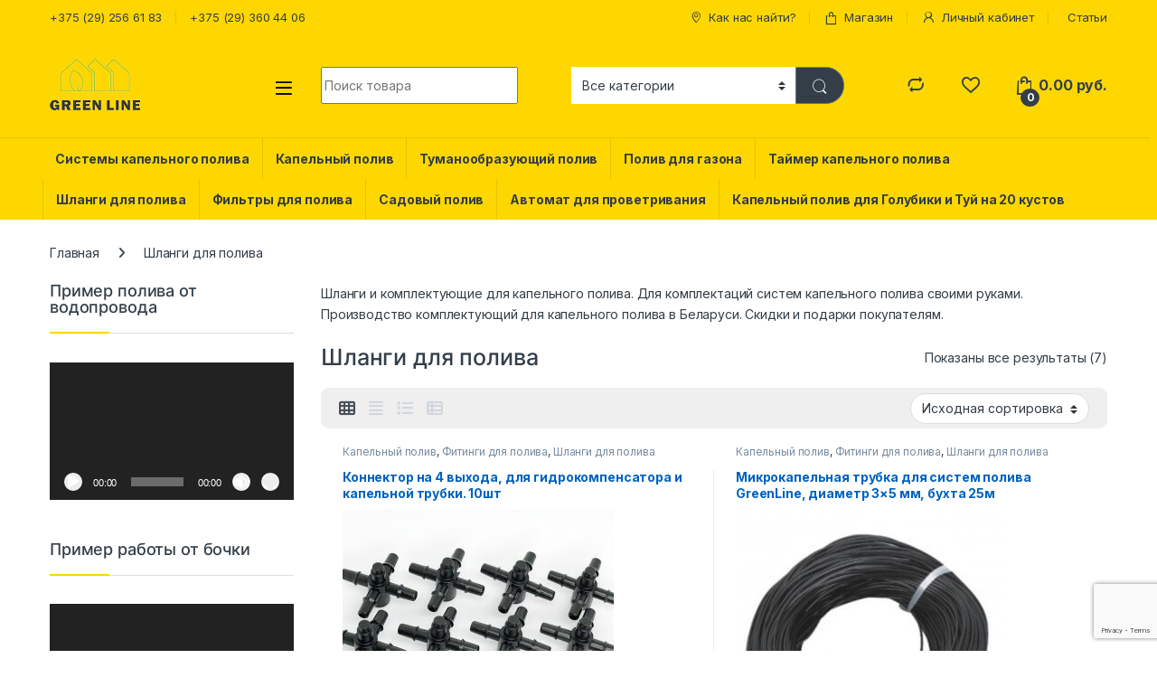

--- FILE ---
content_type: text/html; charset=UTF-8
request_url: https://130.by/product-category/shlangi-dlya-poliva/
body_size: 153544
content:
<!DOCTYPE html>
<html lang="ru-RU">
<head>
<meta charset="UTF-8">
<meta name="viewport" content="width=device-width, initial-scale=1">
<link rel="profile" href="http://gmpg.org/xfn/11">
<link rel="pingback" href="https://130.by/xmlrpc.php">

				<script>document.documentElement.className = document.documentElement.className + ' yes-js js_active js'</script>
			<meta name='robots' content='index, follow, max-image-preview:large, max-snippet:-1, max-video-preview:-1' />
	<style>img:is([sizes="auto" i], [sizes^="auto," i]) { contain-intrinsic-size: 3000px 1500px }</style>
	
	<!-- This site is optimized with the Yoast SEO plugin v24.7 - https://yoast.com/wordpress/plugins/seo/ -->
	<title>Шланги для полива - 130.by</title>
	<link rel="canonical" href="https://130.by/product-category/shlangi-dlya-poliva/" />
	<meta property="og:locale" content="ru_RU" />
	<meta property="og:type" content="article" />
	<meta property="og:title" content="Шланги для полива - 130.by" />
	<meta property="og:description" content="Шланги и комплектующие для капельного полива. Для комплектаций систем капельного полива своими руками. Производство комплектующий для капельного полива в Беларуси. Скидки и подарки покупателям." />
	<meta property="og:url" content="https://130.by/product-category/shlangi-dlya-poliva/" />
	<meta property="og:site_name" content="130.by" />
	<meta name="twitter:card" content="summary_large_image" />
	<script type="application/ld+json" class="yoast-schema-graph">{"@context":"https://schema.org","@graph":[{"@type":"CollectionPage","@id":"https://130.by/product-category/shlangi-dlya-poliva/","url":"https://130.by/product-category/shlangi-dlya-poliva/","name":"Шланги для полива - 130.by","isPartOf":{"@id":"https://130.by/#website"},"primaryImageOfPage":{"@id":"https://130.by/product-category/shlangi-dlya-poliva/#primaryimage"},"image":{"@id":"https://130.by/product-category/shlangi-dlya-poliva/#primaryimage"},"thumbnailUrl":"https://130.by/wp-content/uploads/2018/03/IMG_6677_mini.jpg","breadcrumb":{"@id":"https://130.by/product-category/shlangi-dlya-poliva/#breadcrumb"},"inLanguage":"ru-RU"},{"@type":"ImageObject","inLanguage":"ru-RU","@id":"https://130.by/product-category/shlangi-dlya-poliva/#primaryimage","url":"https://130.by/wp-content/uploads/2018/03/IMG_6677_mini.jpg","contentUrl":"https://130.by/wp-content/uploads/2018/03/IMG_6677_mini.jpg","width":800,"height":574,"caption":"коннектор на 4 выхода для подключения капельной трубки"},{"@type":"BreadcrumbList","@id":"https://130.by/product-category/shlangi-dlya-poliva/#breadcrumb","itemListElement":[{"@type":"ListItem","position":1,"name":"Главная страница","item":"https://130.by/"},{"@type":"ListItem","position":2,"name":"Шланги для полива"}]},{"@type":"WebSite","@id":"https://130.by/#website","url":"https://130.by/","name":"130.by","description":"Магазин систем капельного полива","potentialAction":[{"@type":"SearchAction","target":{"@type":"EntryPoint","urlTemplate":"https://130.by/?s={search_term_string}"},"query-input":{"@type":"PropertyValueSpecification","valueRequired":true,"valueName":"search_term_string"}}],"inLanguage":"ru-RU"}]}</script>
	<!-- / Yoast SEO plugin. -->


<link rel='dns-prefetch' href='//fonts.googleapis.com' />
<link rel="alternate" type="application/rss+xml" title="130.by &raquo; Лента" href="https://130.by/feed/" />
<link rel="alternate" type="application/rss+xml" title="130.by &raquo; Лента комментариев" href="https://130.by/comments/feed/" />
<link rel="alternate" type="application/rss+xml" title="130.by &raquo; Лента элемента Шланги для полива таксономии Категория" href="https://130.by/product-category/shlangi-dlya-poliva/feed/" />
<script type="text/javascript">
/* <![CDATA[ */
window._wpemojiSettings = {"baseUrl":"https:\/\/s.w.org\/images\/core\/emoji\/15.0.3\/72x72\/","ext":".png","svgUrl":"https:\/\/s.w.org\/images\/core\/emoji\/15.0.3\/svg\/","svgExt":".svg","source":{"concatemoji":"https:\/\/130.by\/wp-includes\/js\/wp-emoji-release.min.js?ver=6.7.4"}};
/*! This file is auto-generated */
!function(i,n){var o,s,e;function c(e){try{var t={supportTests:e,timestamp:(new Date).valueOf()};sessionStorage.setItem(o,JSON.stringify(t))}catch(e){}}function p(e,t,n){e.clearRect(0,0,e.canvas.width,e.canvas.height),e.fillText(t,0,0);var t=new Uint32Array(e.getImageData(0,0,e.canvas.width,e.canvas.height).data),r=(e.clearRect(0,0,e.canvas.width,e.canvas.height),e.fillText(n,0,0),new Uint32Array(e.getImageData(0,0,e.canvas.width,e.canvas.height).data));return t.every(function(e,t){return e===r[t]})}function u(e,t,n){switch(t){case"flag":return n(e,"\ud83c\udff3\ufe0f\u200d\u26a7\ufe0f","\ud83c\udff3\ufe0f\u200b\u26a7\ufe0f")?!1:!n(e,"\ud83c\uddfa\ud83c\uddf3","\ud83c\uddfa\u200b\ud83c\uddf3")&&!n(e,"\ud83c\udff4\udb40\udc67\udb40\udc62\udb40\udc65\udb40\udc6e\udb40\udc67\udb40\udc7f","\ud83c\udff4\u200b\udb40\udc67\u200b\udb40\udc62\u200b\udb40\udc65\u200b\udb40\udc6e\u200b\udb40\udc67\u200b\udb40\udc7f");case"emoji":return!n(e,"\ud83d\udc26\u200d\u2b1b","\ud83d\udc26\u200b\u2b1b")}return!1}function f(e,t,n){var r="undefined"!=typeof WorkerGlobalScope&&self instanceof WorkerGlobalScope?new OffscreenCanvas(300,150):i.createElement("canvas"),a=r.getContext("2d",{willReadFrequently:!0}),o=(a.textBaseline="top",a.font="600 32px Arial",{});return e.forEach(function(e){o[e]=t(a,e,n)}),o}function t(e){var t=i.createElement("script");t.src=e,t.defer=!0,i.head.appendChild(t)}"undefined"!=typeof Promise&&(o="wpEmojiSettingsSupports",s=["flag","emoji"],n.supports={everything:!0,everythingExceptFlag:!0},e=new Promise(function(e){i.addEventListener("DOMContentLoaded",e,{once:!0})}),new Promise(function(t){var n=function(){try{var e=JSON.parse(sessionStorage.getItem(o));if("object"==typeof e&&"number"==typeof e.timestamp&&(new Date).valueOf()<e.timestamp+604800&&"object"==typeof e.supportTests)return e.supportTests}catch(e){}return null}();if(!n){if("undefined"!=typeof Worker&&"undefined"!=typeof OffscreenCanvas&&"undefined"!=typeof URL&&URL.createObjectURL&&"undefined"!=typeof Blob)try{var e="postMessage("+f.toString()+"("+[JSON.stringify(s),u.toString(),p.toString()].join(",")+"));",r=new Blob([e],{type:"text/javascript"}),a=new Worker(URL.createObjectURL(r),{name:"wpTestEmojiSupports"});return void(a.onmessage=function(e){c(n=e.data),a.terminate(),t(n)})}catch(e){}c(n=f(s,u,p))}t(n)}).then(function(e){for(var t in e)n.supports[t]=e[t],n.supports.everything=n.supports.everything&&n.supports[t],"flag"!==t&&(n.supports.everythingExceptFlag=n.supports.everythingExceptFlag&&n.supports[t]);n.supports.everythingExceptFlag=n.supports.everythingExceptFlag&&!n.supports.flag,n.DOMReady=!1,n.readyCallback=function(){n.DOMReady=!0}}).then(function(){return e}).then(function(){var e;n.supports.everything||(n.readyCallback(),(e=n.source||{}).concatemoji?t(e.concatemoji):e.wpemoji&&e.twemoji&&(t(e.twemoji),t(e.wpemoji)))}))}((window,document),window._wpemojiSettings);
/* ]]> */
</script>
<style>@media screen and (max-width: 650px) {body {padding-bottom:60px;}}</style><style id='wp-emoji-styles-inline-css' type='text/css'>

	img.wp-smiley, img.emoji {
		display: inline !important;
		border: none !important;
		box-shadow: none !important;
		height: 1em !important;
		width: 1em !important;
		margin: 0 0.07em !important;
		vertical-align: -0.1em !important;
		background: none !important;
		padding: 0 !important;
	}
</style>
<link rel='stylesheet' id='wp-block-library-css' href='https://130.by/wp-includes/css/dist/block-library/style.min.css?ver=6.7.4' type='text/css' media='all' />
<style id='classic-theme-styles-inline-css' type='text/css'>
/*! This file is auto-generated */
.wp-block-button__link{color:#fff;background-color:#32373c;border-radius:9999px;box-shadow:none;text-decoration:none;padding:calc(.667em + 2px) calc(1.333em + 2px);font-size:1.125em}.wp-block-file__button{background:#32373c;color:#fff;text-decoration:none}
</style>
<style id='global-styles-inline-css' type='text/css'>
:root{--wp--preset--aspect-ratio--square: 1;--wp--preset--aspect-ratio--4-3: 4/3;--wp--preset--aspect-ratio--3-4: 3/4;--wp--preset--aspect-ratio--3-2: 3/2;--wp--preset--aspect-ratio--2-3: 2/3;--wp--preset--aspect-ratio--16-9: 16/9;--wp--preset--aspect-ratio--9-16: 9/16;--wp--preset--color--black: #000000;--wp--preset--color--cyan-bluish-gray: #abb8c3;--wp--preset--color--white: #ffffff;--wp--preset--color--pale-pink: #f78da7;--wp--preset--color--vivid-red: #cf2e2e;--wp--preset--color--luminous-vivid-orange: #ff6900;--wp--preset--color--luminous-vivid-amber: #fcb900;--wp--preset--color--light-green-cyan: #7bdcb5;--wp--preset--color--vivid-green-cyan: #00d084;--wp--preset--color--pale-cyan-blue: #8ed1fc;--wp--preset--color--vivid-cyan-blue: #0693e3;--wp--preset--color--vivid-purple: #9b51e0;--wp--preset--gradient--vivid-cyan-blue-to-vivid-purple: linear-gradient(135deg,rgba(6,147,227,1) 0%,rgb(155,81,224) 100%);--wp--preset--gradient--light-green-cyan-to-vivid-green-cyan: linear-gradient(135deg,rgb(122,220,180) 0%,rgb(0,208,130) 100%);--wp--preset--gradient--luminous-vivid-amber-to-luminous-vivid-orange: linear-gradient(135deg,rgba(252,185,0,1) 0%,rgba(255,105,0,1) 100%);--wp--preset--gradient--luminous-vivid-orange-to-vivid-red: linear-gradient(135deg,rgba(255,105,0,1) 0%,rgb(207,46,46) 100%);--wp--preset--gradient--very-light-gray-to-cyan-bluish-gray: linear-gradient(135deg,rgb(238,238,238) 0%,rgb(169,184,195) 100%);--wp--preset--gradient--cool-to-warm-spectrum: linear-gradient(135deg,rgb(74,234,220) 0%,rgb(151,120,209) 20%,rgb(207,42,186) 40%,rgb(238,44,130) 60%,rgb(251,105,98) 80%,rgb(254,248,76) 100%);--wp--preset--gradient--blush-light-purple: linear-gradient(135deg,rgb(255,206,236) 0%,rgb(152,150,240) 100%);--wp--preset--gradient--blush-bordeaux: linear-gradient(135deg,rgb(254,205,165) 0%,rgb(254,45,45) 50%,rgb(107,0,62) 100%);--wp--preset--gradient--luminous-dusk: linear-gradient(135deg,rgb(255,203,112) 0%,rgb(199,81,192) 50%,rgb(65,88,208) 100%);--wp--preset--gradient--pale-ocean: linear-gradient(135deg,rgb(255,245,203) 0%,rgb(182,227,212) 50%,rgb(51,167,181) 100%);--wp--preset--gradient--electric-grass: linear-gradient(135deg,rgb(202,248,128) 0%,rgb(113,206,126) 100%);--wp--preset--gradient--midnight: linear-gradient(135deg,rgb(2,3,129) 0%,rgb(40,116,252) 100%);--wp--preset--font-size--small: 13px;--wp--preset--font-size--medium: 20px;--wp--preset--font-size--large: 36px;--wp--preset--font-size--x-large: 42px;--wp--preset--font-family--inter: "Inter", sans-serif;--wp--preset--font-family--cardo: Cardo;--wp--preset--spacing--20: 0.44rem;--wp--preset--spacing--30: 0.67rem;--wp--preset--spacing--40: 1rem;--wp--preset--spacing--50: 1.5rem;--wp--preset--spacing--60: 2.25rem;--wp--preset--spacing--70: 3.38rem;--wp--preset--spacing--80: 5.06rem;--wp--preset--shadow--natural: 6px 6px 9px rgba(0, 0, 0, 0.2);--wp--preset--shadow--deep: 12px 12px 50px rgba(0, 0, 0, 0.4);--wp--preset--shadow--sharp: 6px 6px 0px rgba(0, 0, 0, 0.2);--wp--preset--shadow--outlined: 6px 6px 0px -3px rgba(255, 255, 255, 1), 6px 6px rgba(0, 0, 0, 1);--wp--preset--shadow--crisp: 6px 6px 0px rgba(0, 0, 0, 1);}:where(.is-layout-flex){gap: 0.5em;}:where(.is-layout-grid){gap: 0.5em;}body .is-layout-flex{display: flex;}.is-layout-flex{flex-wrap: wrap;align-items: center;}.is-layout-flex > :is(*, div){margin: 0;}body .is-layout-grid{display: grid;}.is-layout-grid > :is(*, div){margin: 0;}:where(.wp-block-columns.is-layout-flex){gap: 2em;}:where(.wp-block-columns.is-layout-grid){gap: 2em;}:where(.wp-block-post-template.is-layout-flex){gap: 1.25em;}:where(.wp-block-post-template.is-layout-grid){gap: 1.25em;}.has-black-color{color: var(--wp--preset--color--black) !important;}.has-cyan-bluish-gray-color{color: var(--wp--preset--color--cyan-bluish-gray) !important;}.has-white-color{color: var(--wp--preset--color--white) !important;}.has-pale-pink-color{color: var(--wp--preset--color--pale-pink) !important;}.has-vivid-red-color{color: var(--wp--preset--color--vivid-red) !important;}.has-luminous-vivid-orange-color{color: var(--wp--preset--color--luminous-vivid-orange) !important;}.has-luminous-vivid-amber-color{color: var(--wp--preset--color--luminous-vivid-amber) !important;}.has-light-green-cyan-color{color: var(--wp--preset--color--light-green-cyan) !important;}.has-vivid-green-cyan-color{color: var(--wp--preset--color--vivid-green-cyan) !important;}.has-pale-cyan-blue-color{color: var(--wp--preset--color--pale-cyan-blue) !important;}.has-vivid-cyan-blue-color{color: var(--wp--preset--color--vivid-cyan-blue) !important;}.has-vivid-purple-color{color: var(--wp--preset--color--vivid-purple) !important;}.has-black-background-color{background-color: var(--wp--preset--color--black) !important;}.has-cyan-bluish-gray-background-color{background-color: var(--wp--preset--color--cyan-bluish-gray) !important;}.has-white-background-color{background-color: var(--wp--preset--color--white) !important;}.has-pale-pink-background-color{background-color: var(--wp--preset--color--pale-pink) !important;}.has-vivid-red-background-color{background-color: var(--wp--preset--color--vivid-red) !important;}.has-luminous-vivid-orange-background-color{background-color: var(--wp--preset--color--luminous-vivid-orange) !important;}.has-luminous-vivid-amber-background-color{background-color: var(--wp--preset--color--luminous-vivid-amber) !important;}.has-light-green-cyan-background-color{background-color: var(--wp--preset--color--light-green-cyan) !important;}.has-vivid-green-cyan-background-color{background-color: var(--wp--preset--color--vivid-green-cyan) !important;}.has-pale-cyan-blue-background-color{background-color: var(--wp--preset--color--pale-cyan-blue) !important;}.has-vivid-cyan-blue-background-color{background-color: var(--wp--preset--color--vivid-cyan-blue) !important;}.has-vivid-purple-background-color{background-color: var(--wp--preset--color--vivid-purple) !important;}.has-black-border-color{border-color: var(--wp--preset--color--black) !important;}.has-cyan-bluish-gray-border-color{border-color: var(--wp--preset--color--cyan-bluish-gray) !important;}.has-white-border-color{border-color: var(--wp--preset--color--white) !important;}.has-pale-pink-border-color{border-color: var(--wp--preset--color--pale-pink) !important;}.has-vivid-red-border-color{border-color: var(--wp--preset--color--vivid-red) !important;}.has-luminous-vivid-orange-border-color{border-color: var(--wp--preset--color--luminous-vivid-orange) !important;}.has-luminous-vivid-amber-border-color{border-color: var(--wp--preset--color--luminous-vivid-amber) !important;}.has-light-green-cyan-border-color{border-color: var(--wp--preset--color--light-green-cyan) !important;}.has-vivid-green-cyan-border-color{border-color: var(--wp--preset--color--vivid-green-cyan) !important;}.has-pale-cyan-blue-border-color{border-color: var(--wp--preset--color--pale-cyan-blue) !important;}.has-vivid-cyan-blue-border-color{border-color: var(--wp--preset--color--vivid-cyan-blue) !important;}.has-vivid-purple-border-color{border-color: var(--wp--preset--color--vivid-purple) !important;}.has-vivid-cyan-blue-to-vivid-purple-gradient-background{background: var(--wp--preset--gradient--vivid-cyan-blue-to-vivid-purple) !important;}.has-light-green-cyan-to-vivid-green-cyan-gradient-background{background: var(--wp--preset--gradient--light-green-cyan-to-vivid-green-cyan) !important;}.has-luminous-vivid-amber-to-luminous-vivid-orange-gradient-background{background: var(--wp--preset--gradient--luminous-vivid-amber-to-luminous-vivid-orange) !important;}.has-luminous-vivid-orange-to-vivid-red-gradient-background{background: var(--wp--preset--gradient--luminous-vivid-orange-to-vivid-red) !important;}.has-very-light-gray-to-cyan-bluish-gray-gradient-background{background: var(--wp--preset--gradient--very-light-gray-to-cyan-bluish-gray) !important;}.has-cool-to-warm-spectrum-gradient-background{background: var(--wp--preset--gradient--cool-to-warm-spectrum) !important;}.has-blush-light-purple-gradient-background{background: var(--wp--preset--gradient--blush-light-purple) !important;}.has-blush-bordeaux-gradient-background{background: var(--wp--preset--gradient--blush-bordeaux) !important;}.has-luminous-dusk-gradient-background{background: var(--wp--preset--gradient--luminous-dusk) !important;}.has-pale-ocean-gradient-background{background: var(--wp--preset--gradient--pale-ocean) !important;}.has-electric-grass-gradient-background{background: var(--wp--preset--gradient--electric-grass) !important;}.has-midnight-gradient-background{background: var(--wp--preset--gradient--midnight) !important;}.has-small-font-size{font-size: var(--wp--preset--font-size--small) !important;}.has-medium-font-size{font-size: var(--wp--preset--font-size--medium) !important;}.has-large-font-size{font-size: var(--wp--preset--font-size--large) !important;}.has-x-large-font-size{font-size: var(--wp--preset--font-size--x-large) !important;}
:where(.wp-block-post-template.is-layout-flex){gap: 1.25em;}:where(.wp-block-post-template.is-layout-grid){gap: 1.25em;}
:where(.wp-block-columns.is-layout-flex){gap: 2em;}:where(.wp-block-columns.is-layout-grid){gap: 2em;}
:root :where(.wp-block-pullquote){font-size: 1.5em;line-height: 1.6;}
</style>
<link rel='stylesheet' id='contact-form-7-css' href='https://130.by/wp-content/plugins/contact-form-7/includes/css/styles.css?ver=6.0.5' type='text/css' media='all' />
<link rel='stylesheet' id='kk-star-ratings-css' href='https://130.by/wp-content/plugins/kk-star-ratings/src/core/public/css/kk-star-ratings.min.css?ver=5.4.10.2' type='text/css' media='all' />
<link rel='stylesheet' id='katb_user_styles-css' href='https://130.by/wp-content/plugins/testimonial-basics/css/katb_user_styles.css?ver=4.5.0' type='text/css' media='all' />
<style id='katb_user_styles-inline-css' type='text/css'>
/* ==== Testimonial Basics Custom Styles  ==== */.katb_test_box,.katb_test_box_basic,.katb_test_box_side_meta,.katb_test_box_basic_side_meta,.katb_schema_summary_box_basic,.katb_schema_summary_box_basic_side_meta,.katb_schema_summary_box,.katb_schema_summary_box_side_meta,.katb_paginate{ font-size: 1em; }.katb_test_wrap *,.katb_test_wrap_basic *,.katb_test_wrap_side_meta *,.katb_test_wrap_basic_side_meta *,.katb_popup_wrap.katb_content *,.katb_paginate *,.katb_schema_summary_wrap *,.katb_schema_summary_wrap_basic *,.katb_schema_summary_wrap_side_meta *,.katb_schema_summary_wrap_basic_side_meta *,.katb_grid_wrap *,.katb_grid_wrap_basic *{ font-family: inherit; }.katb_test_wrap,.katb_schema_summary_wrap,.katb_test_wrap_side_meta .katb_left_box,.katb_schema_summary_box_side_meta .katb_schema_company_wrap_side_meta{ background-color: #EDEDED;color: #000000;}.katb_test_wrap .katb_test_box,.katb_schema_summary_box,.katb_test_wrap_side_meta .katb_right_box,.katb_schema_summary_box_side_meta .katb_aggregate_wrap_side_meta,.katb_test_wrap .katb_test_text *{background-color: #DBDBDB;color: #000000!important; }.katb_test_box .katb_author,.katb_test_box_side_meta .katb_author,.katb_test_box .katb_date,.katb_test_box_side_meta .katb_date,.katb_test_box .katb_location,.katb_test_box_side_meta .katb_location,.katb_test_box .katb_custom1,.katb_test_box_side_meta .katb_custom1,.katb_test_box .katb_custom2,.katb_test_box_side_meta .katb_custom2{color: #000000!important; }.katb_test_box a,.katb_schema_summary_box a,.katb_test_box_side_meta a,.katb_schema_summary_box_side_meta a,.katb_test_box .katb_test_text .katb_excerpt_more,.katb_bulk_delete_label a{color: #3384E8!important;}.katb_test_box a:hover,.katb_schema_summary_box a:hover ,.katb_test_box_side_meta a:hover,.katb_schema_summary_box_side_meta a:hover,.katb_test_box .katb_test_text .katb_excerpt_more:hover,.katb_bulk_delete_label a:hover{color: #FFFFFF!important; }.katb_paginate.format input {background-color: #DBDBDB!important;color: #000000!important;}.katb_paginate input {font-size: 1em!important; }.katb_input_style {font-size: 1em!important; }.katb_grid_wrap .katb_two_wrap_all {border: 1px solid #DBDBDB!important;}.katb_two_wrap_all .katb_test_box .katb_title_rating_wrap,.katb_two_wrap_all .katb_test_box .katb_meta_bottom{ background-color: #DBDBDB!important;}.katb_two_wrap_all .katb_test_box .katb_test_text{ background-color: #EDEDED!important;}.katb_widget_box,.katb_widget_box_basic,.katb_widget_rotator_box,.katb_widget_rotator_box_basic{ font-size: 1em }.katb_widget_wrap *,.katb_widget_wrap_basic *,.katb_widget_rotator_wrap *,.katb_widget_rotator_wrap_basic *,.katb_popup_wrap.katb_widget *{ font-family: inherit; }.katb_widget_rotator_wrap,.katb_widget_box {background-color: #EDEDED; }.katb_widget_box .katb_title_rating_wrap,.katb_widget_box .katb_testimonial_wrap *,.katb_widget_rotator_box .katb_title_rating_wrap,.katb_widget_rotator_box .katb_testimonial_wrap{	color: #000000!important;}.katb_widget_box .widget_meta,.katb_widget_rotator_box .widget_meta{color: #000000;}.katb_widget_box a,.katb_widget_rotator_box a,.katb_widget_box a.katb_excerpt_more,.katb_widget_rotator_box a.katb_excerpt_more{color: #3384E8!important;}.katb_widget_box a:hover,.katb_widget_rotator_box a:hover {color: #FFFFFF!important;}.katb_widget_box .katb_image_meta_bottom,.katb_widget_rotator_box .katb_image_meta_bottom,.katb_widget_box .katb_centered_image_meta_bottom,.katb_widget_rotator_box .katb_centered_image_meta_bottom{ border-top: 1px solid #CECECE; }.katb_widget_box .katb_title_rating_wrap.center,.katb_widget_rotator_box .katb_title_rating_wrap.center{ border-bottom: 1px solid #CECECE; }.katb_widget_box .katb_image_meta_top,.katb_widget_rotator_box .katb_image_meta_top,.katb_widget_box .katb_centered_image_meta_top,.katb_widget_rotator_box .katb_centered_image_meta_top{border-bottom: 1px solid #CECECE; }.katb_widget_form {font-size: 1em!important; }.katb_css_rating { color: #EACB1E!important; }.katb_remove_link.remove_link_content a svg {width:1em; }.katb_remove_link.remove_link_widget a svg {width:1em; }
</style>
<style id='woocommerce-inline-inline-css' type='text/css'>
.woocommerce form .form-row .required { visibility: visible; }
</style>
<link rel='stylesheet' id='xs-front-style-css' href='https://130.by/wp-content/plugins/wp-social/assets/css/frontend.css?ver=3.1.1' type='text/css' media='all' />
<link rel='stylesheet' id='xs_login_font_login_css-css' href='https://130.by/wp-content/plugins/wp-social/assets/css/font-icon.css?ver=3.1.1' type='text/css' media='all' />
<link rel='stylesheet' id='wcct_public_css-css' href='https://130.by/wp-content/plugins/finale-woocommerce-sales-countdown-timer-discount/assets/css/wcct_combined.min.css?ver=2.20.0' type='text/css' media='all' />
<link rel='stylesheet' id='jquery-colorbox-css' href='https://130.by/wp-content/plugins/yith-woocommerce-compare/assets/css/colorbox.css?ver=1.4.21' type='text/css' media='all' />
<link rel='stylesheet' id='brands-styles-css' href='https://130.by/wp-content/plugins/woocommerce/assets/css/brands.css?ver=9.7.2' type='text/css' media='all' />
<link rel='stylesheet' id='electro-fonts-css' href='https://fonts.googleapis.com/css2?family=Inter:wght@300;400;600;700&#038;display=swap' type='text/css' media='all' />
<link rel='stylesheet' id='font-electro-css' href='https://130.by/wp-content/themes/electro/assets/css/font-electro.css?ver=3.5.5' type='text/css' media='all' />
<link rel='stylesheet' id='fontawesome-css' href='https://130.by/wp-content/themes/electro/assets/vendor/fontawesome/css/all.min.css?ver=3.5.5' type='text/css' media='all' />
<link rel='stylesheet' id='animate-css-css' href='https://130.by/wp-content/themes/electro/assets/vendor/animate.css/animate.min.css?ver=3.5.5' type='text/css' media='all' />
<link rel='stylesheet' id='electro-style-css' href='https://130.by/wp-content/themes/electro/style.min.css?ver=3.5.5' type='text/css' media='all' />
<link rel='stylesheet' id='electro-color-css' href='https://130.by/wp-content/themes/electro/assets/css/colors/yellow.min.css?ver=3.5.5' type='text/css' media='all' />
<link rel='stylesheet' id='call-now-button-modern-style-css' href='https://130.by/wp-content/plugins/call-now-button/resources/style/modern.css?ver=1.4.16' type='text/css' media='all' />
<script type="text/javascript" src="https://130.by/wp-includes/js/jquery/jquery.min.js?ver=3.7.1" id="jquery-core-js"></script>
<script type="text/javascript" src="https://130.by/wp-includes/js/jquery/jquery-migrate.min.js?ver=3.4.1" id="jquery-migrate-js"></script>
<script type="text/javascript" src="https://130.by/wp-content/plugins/woocommerce/assets/js/jquery-blockui/jquery.blockUI.min.js?ver=2.7.0-wc.9.7.2" id="jquery-blockui-js" data-wp-strategy="defer"></script>
<script type="text/javascript" id="wc-add-to-cart-js-extra">
/* <![CDATA[ */
var wc_add_to_cart_params = {"ajax_url":"\/wp-admin\/admin-ajax.php","wc_ajax_url":"\/?wc-ajax=%%endpoint%%","i18n_view_cart":"\u041f\u0440\u043e\u0441\u043c\u043e\u0442\u0440 \u043a\u043e\u0440\u0437\u0438\u043d\u044b","cart_url":"https:\/\/130.by\/cart\/","is_cart":"","cart_redirect_after_add":"no"};
/* ]]> */
</script>
<script type="text/javascript" src="https://130.by/wp-content/plugins/woocommerce/assets/js/frontend/add-to-cart.min.js?ver=9.7.2" id="wc-add-to-cart-js" data-wp-strategy="defer"></script>
<script type="text/javascript" src="https://130.by/wp-content/plugins/woocommerce/assets/js/js-cookie/js.cookie.min.js?ver=2.1.4-wc.9.7.2" id="js-cookie-js" defer="defer" data-wp-strategy="defer"></script>
<script type="text/javascript" id="woocommerce-js-extra">
/* <![CDATA[ */
var woocommerce_params = {"ajax_url":"\/wp-admin\/admin-ajax.php","wc_ajax_url":"\/?wc-ajax=%%endpoint%%","i18n_password_show":"\u041f\u043e\u043a\u0430\u0437\u0430\u0442\u044c \u043f\u0430\u0440\u043e\u043b\u044c","i18n_password_hide":"\u0421\u043a\u0440\u044b\u0442\u044c \u043f\u0430\u0440\u043e\u043b\u044c"};
/* ]]> */
</script>
<script type="text/javascript" src="https://130.by/wp-content/plugins/woocommerce/assets/js/frontend/woocommerce.min.js?ver=9.7.2" id="woocommerce-js" defer="defer" data-wp-strategy="defer"></script>
<script type="text/javascript" id="xs_front_main_js-js-extra">
/* <![CDATA[ */
var rest_config = {"rest_url":"https:\/\/130.by\/wp-json\/","nonce":"d52b1edf44","insta_enabled":""};
/* ]]> */
</script>
<script type="text/javascript" src="https://130.by/wp-content/plugins/wp-social/assets/js/front-main.js?ver=3.1.1" id="xs_front_main_js-js"></script>
<script type="text/javascript" src="https://130.by/wp-content/plugins/js_composer/assets/js/vendors/woocommerce-add-to-cart.js?ver=6.5.0" id="vc_woocommerce-add-to-cart-js-js"></script>
<script type="text/javascript" id="xs_social_custom-js-extra">
/* <![CDATA[ */
var rest_api_conf = {"siteurl":"https:\/\/130.by","nonce":"d52b1edf44","root":"https:\/\/130.by\/wp-json\/"};
var wsluFrontObj = {"resturl":"https:\/\/130.by\/wp-json\/","rest_nonce":"d52b1edf44"};
/* ]]> */
</script>
<script type="text/javascript" src="https://130.by/wp-content/plugins/wp-social/assets/js/social-front.js?ver=6.7.4" id="xs_social_custom-js"></script>
<script type="text/javascript" id="wc-cart-fragments-js-extra">
/* <![CDATA[ */
var wc_cart_fragments_params = {"ajax_url":"\/wp-admin\/admin-ajax.php","wc_ajax_url":"\/?wc-ajax=%%endpoint%%","cart_hash_key":"wc_cart_hash_f933c649410193196cc3e33d80363b7c","fragment_name":"wc_fragments_f933c649410193196cc3e33d80363b7c","request_timeout":"5000"};
/* ]]> */
</script>
<script type="text/javascript" src="https://130.by/wp-content/plugins/woocommerce/assets/js/frontend/cart-fragments.min.js?ver=9.7.2" id="wc-cart-fragments-js" defer="defer" data-wp-strategy="defer"></script>
<link rel="https://api.w.org/" href="https://130.by/wp-json/" /><link rel="alternate" title="JSON" type="application/json" href="https://130.by/wp-json/wp/v2/product_cat/15" /><link rel="EditURI" type="application/rsd+xml" title="RSD" href="https://130.by/xmlrpc.php?rsd" />
<meta name="generator" content="WordPress 6.7.4" />
<meta name="generator" content="WooCommerce 9.7.2" />
<meta name="generator" content="Redux 4.5.6" />

<!-- Saphali Lite Version -->
<meta name="generator" content="Saphali Lite 2.0.0" />

	<noscript><style>.woocommerce-product-gallery{ opacity: 1 !important; }</style></noscript>
				<script  type="text/javascript">
				!function(f,b,e,v,n,t,s){if(f.fbq)return;n=f.fbq=function(){n.callMethod?
					n.callMethod.apply(n,arguments):n.queue.push(arguments)};if(!f._fbq)f._fbq=n;
					n.push=n;n.loaded=!0;n.version='2.0';n.queue=[];t=b.createElement(e);t.async=!0;
					t.src=v;s=b.getElementsByTagName(e)[0];s.parentNode.insertBefore(t,s)}(window,
					document,'script','https://connect.facebook.net/en_US/fbevents.js');
			</script>
			<!-- WooCommerce Facebook Integration Begin -->
			<script  type="text/javascript">

				fbq('init', '1172247392799844', {}, {
    "agent": "woocommerce-9.7.2-3.4.3"
});

				fbq( 'track', 'PageView', {
    "source": "woocommerce",
    "version": "9.7.2",
    "pluginVersion": "3.4.3"
} );

				document.addEventListener( 'DOMContentLoaded', function() {
					// Insert placeholder for events injected when a product is added to the cart through AJAX.
					document.body.insertAdjacentHTML( 'beforeend', '<div class=\"wc-facebook-pixel-event-placeholder\"></div>' );
				}, false );

			</script>
			<!-- WooCommerce Facebook Integration End -->
			<meta name="generator" content="Powered by WPBakery Page Builder - drag and drop page builder for WordPress."/>
<script charset="UTF-8" src="//cdn.sendpulse.com/9dae6d62c816560a842268bde2cd317d/js/push/f37e0498dec35980dbc2747ec1abc67c_0.js" async></script>
<meta name="google-site-verification" content="C4GwQr_LN-Ty7eKX3ynzlABZriWci0aCJaVUcpKiEWk" />
<meta name="google-site-verification" content="wJgyNhekw3bqA-fiIjatKgrmmFPf1BPd7VoZUyRMruk" />

<!-- Google Tag Manager -->
<script>(function(w,d,s,l,i){w[l]=w[l]||[];w[l].push({'gtm.start':
new Date().getTime(),event:'gtm.js'});var f=d.getElementsByTagName(s)[0],
j=d.createElement(s),dl=l!='dataLayer'?'&l='+l:'';j.async=true;j.src=
'https://www.googletagmanager.com/gtm.js?id='+i+dl;f.parentNode.insertBefore(j,f);
})(window,document,'script','dataLayer','GTM-M6DKLGF');</script>
<!-- End Google Tag Manager -->
<meta name="yandex-verification" content="3a62939e52a80e89" />

<meta name="yandex-verification" content="f3fec4f3c39f146d" />

<!-- Top.Mail.Ru counter -->
<script type="text/javascript">
var _tmr = window._tmr || (window._tmr = []);
_tmr.push({id: "3325911", type: "pageView", start: (new Date()).getTime()});
(function (d, w, id) {
  if (d.getElementById(id)) return;
  var ts = d.createElement("script"); ts.type = "text/javascript"; ts.async = true; ts.id = id;
  ts.src = "https://top-fwz1.mail.ru/js/code.js";
  var f = function () {var s = d.getElementsByTagName("script")[0]; s.parentNode.insertBefore(ts, s);};
  if (w.opera == "[object Opera]") { d.addEventListener("DOMContentLoaded", f, false); } else { f(); }
})(document, window, "tmr-code");
</script>
<noscript><div><img src="https://top-fwz1.mail.ru/counter?id=3325911;js=na" style="position:absolute;left:-9999px;" alt="Top.Mail.Ru" /></div></noscript>
<!-- /Top.Mail.Ru counter -->
<meta name="mailru-domain" content="e97WtbOfNQKNizof" />

<style class='wp-fonts-local' type='text/css'>
@font-face{font-family:Inter;font-style:normal;font-weight:300 900;font-display:fallback;src:url('https://130.by/wp-content/plugins/woocommerce/assets/fonts/Inter-VariableFont_slnt,wght.woff2') format('woff2');font-stretch:normal;}
@font-face{font-family:Cardo;font-style:normal;font-weight:400;font-display:fallback;src:url('https://130.by/wp-content/plugins/woocommerce/assets/fonts/cardo_normal_400.woff2') format('woff2');}
</style>
<link rel="icon" href="https://130.by/wp-content/uploads/2018/03/cropped-IMG_20180322_230133-32x32.jpg" sizes="32x32" />
<link rel="icon" href="https://130.by/wp-content/uploads/2018/03/cropped-IMG_20180322_230133-192x192.jpg" sizes="192x192" />
<link rel="apple-touch-icon" href="https://130.by/wp-content/uploads/2018/03/cropped-IMG_20180322_230133-180x180.jpg" />
<meta name="msapplication-TileImage" content="https://130.by/wp-content/uploads/2018/03/cropped-IMG_20180322_230133-270x270.jpg" />
		<style type="text/css" id="wp-custom-css">
			form#stickyelements-form input, .mystickyelements-social-icon 
{font-family: Inter,"Open Sans",HelveticaNeue-Light,"Helvetica Neue Light","Helvetica Neue",Helvetica,Arial,"Lucida Grande",sans-serif !important;}		</style>
		<noscript><style> .wpb_animate_when_almost_visible { opacity: 1; }</style></noscript></head>

<body class="archive tax-product_cat term-shlangi-dlya-poliva term-15 theme-electro woocommerce woocommerce-page woocommerce-no-js left-sidebar wpb-js-composer js-comp-ver-6.5.0 vc_responsive">
<!-- Google Tag Manager (noscript) -->
<noscript><iframe src="https://www.googletagmanager.com/ns.html?id=GTM-M6DKLGF"
height="0" width="0" style="display:none;visibility:hidden"></iframe></noscript>
<!-- End Google Tag Manager (noscript) -->

	<div class="off-canvas-wrapper w-100 position-relative">
<div id="page" class="hfeed site">
	<div class="full-color-background">
				<a class="skip-link screen-reader-text visually-hidden" href="#site-navigation">Skip to navigation</a>
		<a class="skip-link screen-reader-text visually-hidden" href="#content">Skip to content</a>
		
			
		<div class="top-bar">
			<div class="container clearfix">
			<ul id="menu-menyu-v-shapke-sleva" class="nav nav-inline float-start electro-animate-dropdown flip"><li id="menu-item-3060" class="menu-item menu-item-type-custom menu-item-object-custom menu-item-3060"><a title="+375 (29) 256 61 83" href="tel:+375292566183">+375 (29) 256 61 83</a></li>
<li id="menu-item-4470" class="menu-item menu-item-type-custom menu-item-object-custom menu-item-4470"><a title="+375 (29) 360 44 06" href="tel:+375293604406">+375 (29) 360 44 06</a></li>
</ul><ul id="menu-menyu-v-shapke-sprava" class="nav nav-inline float-end electro-animate-dropdown flip"><li id="menu-item-3061" class="menu-item menu-item-type-custom menu-item-object-custom menu-item-3061"><a title="Как нас найти?" href="/contact/"><i class="ec ec-map-pointer"></i>Как нас найти?</a></li>
<li id="menu-item-3279" class="menu-item menu-item-type-post_type menu-item-object-page menu-item-3279"><a title="Магазин" href="https://130.by/shop/"><i class="ec ec-shopping-bag"></i>Магазин</a></li>
<li id="menu-item-3280" class="menu-item menu-item-type-post_type menu-item-object-page menu-item-3280"><a title="Личный кабинет" href="https://130.by/lichnyj-kabinet/"><i class="ec ec-user"></i>Личный кабинет</a></li>
<li id="menu-item-4773" class="menu-item menu-item-type-post_type menu-item-object-page menu-item-4773"><a title="Статьи" href="https://130.by/blog/"><i class="ec ec-home"></i>Статьи</a></li>
</ul>			</div>
		</div><!-- /.top-bar -->

			
		
		<header id="masthead" class="site-header stick-this header-v4">
			<div class="container hidden-lg-down d-none d-xl-block">
						<div class="masthead row align-items-center">
				<div class="header-logo-area d-flex justify-content-between align-items-center">
					<div class="header-site-branding">
				<a href="https://130.by/" class="header-logo-link">
					<img src="https://130.by/wp-content/uploads/2018/03/logo.png" alt="130.by" class="img-header-logo" width="100" height="59" />
				</a>
			</div>
					<div class="off-canvas-navigation-wrapper ">
			<div class="off-canvas-navbar-toggle-buttons clearfix">
				<button class="navbar-toggler navbar-toggle-hamburger " type="button">
					<i class="ec ec-menu"></i>
				</button>
				<button class="navbar-toggler navbar-toggle-close " type="button">
					<i class="ec ec-close-remove"></i>
				</button>
			</div>

			<div class="off-canvas-navigation
							 light" id="default-oc-header">
				<ul id="menu-glavnoe-menyu" class="nav nav-inline yamm"><li id="menu-item-3304" class="menu-item menu-item-type-taxonomy menu-item-object-product_cat menu-item-3304"><a title="Капельный полив" href="https://130.by/product-category/kapelnyj-poliv/">Капельный полив</a></li>
<li id="menu-item-3095" class="yamm-tfw menu-item menu-item-type-taxonomy menu-item-object-product_cat menu-item-3095"><a title="Системы капельного полива" href="https://130.by/product-category/sistemy-kapelnogo-poliva/">Системы капельного полива</a></li>
<li id="menu-item-3690" class="menu-item menu-item-type-post_type menu-item-object-product menu-item-3690"><a title="Таймер капельного полива" href="https://130.by/product/tajmer-poliva-greenline-wt48/">Таймер капельного полива</a></li>
<li id="menu-item-3691" class="menu-item menu-item-type-post_type menu-item-object-product menu-item-3691"><a title="Автомат для проветривания теплицы" href="https://130.by/product/avtomat-dlya-provetrivaniya-termoprivod/">Автомат для проветривания теплицы</a></li>
<li id="menu-item-3094" class="yamm-tfw menu-item menu-item-type-taxonomy menu-item-object-product_cat menu-item-3094"><a title="Полив для газона" href="https://130.by/product-category/poliv-dlya-gazona/">Полив для газона</a></li>
<li id="menu-item-3348" class="menu-item menu-item-type-taxonomy menu-item-object-product_cat current-menu-item menu-item-3348 active"><a title="Шланги для полива" href="https://130.by/product-category/shlangi-dlya-poliva/">Шланги для полива</a></li>
<li id="menu-item-3381" class="menu-item menu-item-type-taxonomy menu-item-object-product_cat menu-item-3381"><a title="Туманообразующий полив" href="https://130.by/product-category/tumanobrazuyushhij-poliv/">Туманообразующий полив</a></li>
<li id="menu-item-3382" class="menu-item menu-item-type-taxonomy menu-item-object-product_cat menu-item-3382"><a title="Полив для газона" href="https://130.by/product-category/poliv-dlya-gazona/">Полив для газона</a></li>
<li id="menu-item-3578" class="menu-item menu-item-type-taxonomy menu-item-object-product_cat menu-item-3578"><a title="Садовый полив" href="https://130.by/product-category/sadovyj-poliv/">Садовый полив</a></li>
<li id="menu-item-3383" class="menu-item menu-item-type-taxonomy menu-item-object-product_cat menu-item-3383"><a title="Фильтры для полива" href="https://130.by/product-category/filtry-dlya-poliva/">Фильтры для полива</a></li>
<li id="menu-item-4902" class="menu-item menu-item-type-post_type menu-item-object-product menu-item-4902"><a title="Капельный полив Голубики и Туй на 20 кустов" href="https://130.by/product/kapelnyj-poliv-golubiki-na-20-kustov-0-70l-ch/"><span class="Капельный полив Голубики и Туй на 20 кустов 0-70л/ч."></span>&nbsp;Капельный полив Голубики и Туй на 20 кустов</a></li>
</ul>			</div>
		</div>
				</div>
		
<form class="navbar-search col" method="get" action="https://130.by/" autocomplete="off">
	<label class="sr-only screen-reader-text visually-hidden" for="search">Search for:</label>
	<div class="input-group">
		<div class="input-search-field">
			<input type="text" id="search" class="form-control search-field product-search-field" dir="ltr" value="" name="s" placeholder="Поиск товара" autocomplete="off" />
		</div>
				<div class="input-group-addon search-categories d-flex">
			<select  name='product_cat' id='electro_header_search_categories_dropdown' class='postform resizeselect'>
	<option value='0' selected='selected'>Все категории</option>
	<option class="level-0" value="shlangi-dlya-poliva">Шланги для полива</option>
	<option class="level-0" value="kapelnyj-poliv">Капельный полив</option>
	<option class="level-0" value="sistemy-kapelnogo-poliva">Системы капельного полива</option>
	<option class="level-0" value="tajmer-kapelnogo-poliva">Таймер капельного полива</option>
	<option class="level-0" value="tumanobrazuyushhij-poliv">Туманообразующий полив</option>
	<option class="level-0" value="poliv-dlya-gazona">Полив для газона</option>
	<option class="level-0" value="filtry-dlya-poliva">Фильтры для полива</option>
	<option class="level-0" value="sadovyj-poliv">Садовый полив</option>
	<option class="level-0" value="avtomat-dlya-provetrivaniya">Автомат для проветривания</option>
	<option class="level-0" value="fitingi-dlya-poliva">Фитинги для полива</option>
	<option class="level-0" value="poliv-dlya-golubiki">Полив для голубики</option>
</select>
		</div>
				<div class="input-group-btn">
			<input type="hidden" id="search-param" name="post_type" value="product" />
			<button type="submit" class="btn btn-secondary"><i class="ec ec-search"></i></button>
		</div>
	</div>
	</form>
		<div class="header-icons col-auto d-flex justify-content-end align-items-center">
				<div class="header-icon" 
						data-bs-toggle="tooltip" data-bs-placement="bottom" data-bs-title="Сравнение">
			<a href="https://130.by/compare/">
				<i class="ec ec-compare"></i>
							</a>
		</div>
				<div class="header-icon" 
					data-bs-toggle="tooltip" data-bs-placement="bottom" data-bs-title="Wishlist">
		<a href="https://130.by/wishlist/">
			<i class="ec ec-favorites"></i>
					</a>
	</div>
			<div class="header-icon header-icon__cart animate-dropdown dropdown"data-bs-toggle="tooltip" data-bs-placement="bottom" data-bs-title="Cart">
            <a class="dropdown-toggle" href="https://130.by/cart/" data-bs-toggle="dropdown">
                <i class="ec ec-shopping-bag"></i>
                <span class="cart-items-count count header-icon-counter">0</span>
                <span class="cart-items-total-price total-price"><span class="woocommerce-Price-amount amount"><bdi>0.00&nbsp;<span class="woocommerce-Price-currencySymbol">&#x440;&#x443;&#x431;.</span></bdi></span></span>
            </a>
                                <ul class="dropdown-menu dropdown-menu-mini-cart border-bottom-0-last-child">
                        <li>
                            <div class="widget_shopping_cart_content border-bottom-0-last-child">
                              

	<p class="woocommerce-mini-cart__empty-message">Корзина пуста.</p>


                            </div>
                        </li>
                    </ul>        </div>		</div><!-- /.header-icons -->
				</div>
		<div class="electro-navbar-primary electro-animate-dropdown">
		<div class="container"><ul id="menu-menyu-v-zheltoj-polose-v-kategoriyax" class="nav navbar-nav yamm"><li id="menu-item-3416" class="menu-item menu-item-type-taxonomy menu-item-object-product_cat menu-item-3416"><a title="Системы капельного полива" href="https://130.by/product-category/sistemy-kapelnogo-poliva/">Системы капельного полива</a></li>
<li id="menu-item-3415" class="menu-item menu-item-type-taxonomy menu-item-object-product_cat menu-item-3415"><a title="Капельный полив" href="https://130.by/product-category/kapelnyj-poliv/">Капельный полив</a></li>
<li id="menu-item-3090" class="menu-item menu-item-type-taxonomy menu-item-object-product_cat menu-item-3090"><a title="Туманообразующий полив" href="https://130.by/product-category/tumanobrazuyushhij-poliv/">Туманообразующий полив</a></li>
<li id="menu-item-3093" class="menu-item menu-item-type-taxonomy menu-item-object-product_cat menu-item-3093"><a title="Полив для газона" href="https://130.by/product-category/poliv-dlya-gazona/">Полив для газона</a></li>
<li id="menu-item-3089" class="menu-item menu-item-type-taxonomy menu-item-object-product_cat menu-item-3089"><a title="Таймер капельного полива" href="https://130.by/product-category/tajmer-kapelnogo-poliva/">Таймер капельного полива</a></li>
<li id="menu-item-3584" class="menu-item menu-item-type-taxonomy menu-item-object-product_cat current-menu-item menu-item-3584 active"><a title="Шланги для полива" href="https://130.by/product-category/shlangi-dlya-poliva/">Шланги для полива</a></li>
<li id="menu-item-3585" class="menu-item menu-item-type-taxonomy menu-item-object-product_cat menu-item-3585"><a title="Фильтры для полива" href="https://130.by/product-category/filtry-dlya-poliva/">Фильтры для полива</a></li>
<li id="menu-item-3586" class="menu-item menu-item-type-taxonomy menu-item-object-product_cat menu-item-3586"><a title="Садовый полив" href="https://130.by/product-category/sadovyj-poliv/">Садовый полив</a></li>
<li id="menu-item-3587" class="menu-item menu-item-type-taxonomy menu-item-object-product_cat menu-item-3587"><a title="Автомат для проветривания" href="https://130.by/product-category/avtomat-dlya-provetrivaniya/">Автомат для проветривания</a></li>
<li id="menu-item-4933" class="menu-item menu-item-type-post_type menu-item-object-product menu-item-4933"><a title="Капельный полив для Голубики и Туй на 20 кустов" href="https://130.by/product/kapelnyj-poliv-golubiki-na-20-kustov-0-70l-ch/">Капельный полив для Голубики и Туй на 20 кустов</a></li>
</ul></div>		</div>
		
			</div>

						<div class="handheld-header-wrap container hidden-xl-up d-xl-none">
				<div class="handheld-header-v2 row align-items-center handheld-stick-this ">
							<div class="off-canvas-navigation-wrapper ">
			<div class="off-canvas-navbar-toggle-buttons clearfix">
				<button class="navbar-toggler navbar-toggle-hamburger " type="button">
					<i class="ec ec-menu"></i>
				</button>
				<button class="navbar-toggler navbar-toggle-close " type="button">
					<i class="ec ec-close-remove"></i>
				</button>
			</div>

			<div class="off-canvas-navigation
							 light" id="default-oc-header">
				<ul id="menu-glavnoe-menyu-1" class="nav nav-inline yamm"><li id="menu-item-3304" class="menu-item menu-item-type-taxonomy menu-item-object-product_cat menu-item-3304"><a title="Капельный полив" href="https://130.by/product-category/kapelnyj-poliv/">Капельный полив</a></li>
<li id="menu-item-3095" class="yamm-tfw menu-item menu-item-type-taxonomy menu-item-object-product_cat menu-item-3095"><a title="Системы капельного полива" href="https://130.by/product-category/sistemy-kapelnogo-poliva/">Системы капельного полива</a></li>
<li id="menu-item-3690" class="menu-item menu-item-type-post_type menu-item-object-product menu-item-3690"><a title="Таймер капельного полива" href="https://130.by/product/tajmer-poliva-greenline-wt48/">Таймер капельного полива</a></li>
<li id="menu-item-3691" class="menu-item menu-item-type-post_type menu-item-object-product menu-item-3691"><a title="Автомат для проветривания теплицы" href="https://130.by/product/avtomat-dlya-provetrivaniya-termoprivod/">Автомат для проветривания теплицы</a></li>
<li id="menu-item-3094" class="yamm-tfw menu-item menu-item-type-taxonomy menu-item-object-product_cat menu-item-3094"><a title="Полив для газона" href="https://130.by/product-category/poliv-dlya-gazona/">Полив для газона</a></li>
<li id="menu-item-3348" class="menu-item menu-item-type-taxonomy menu-item-object-product_cat current-menu-item menu-item-3348 active"><a title="Шланги для полива" href="https://130.by/product-category/shlangi-dlya-poliva/">Шланги для полива</a></li>
<li id="menu-item-3381" class="menu-item menu-item-type-taxonomy menu-item-object-product_cat menu-item-3381"><a title="Туманообразующий полив" href="https://130.by/product-category/tumanobrazuyushhij-poliv/">Туманообразующий полив</a></li>
<li id="menu-item-3382" class="menu-item menu-item-type-taxonomy menu-item-object-product_cat menu-item-3382"><a title="Полив для газона" href="https://130.by/product-category/poliv-dlya-gazona/">Полив для газона</a></li>
<li id="menu-item-3578" class="menu-item menu-item-type-taxonomy menu-item-object-product_cat menu-item-3578"><a title="Садовый полив" href="https://130.by/product-category/sadovyj-poliv/">Садовый полив</a></li>
<li id="menu-item-3383" class="menu-item menu-item-type-taxonomy menu-item-object-product_cat menu-item-3383"><a title="Фильтры для полива" href="https://130.by/product-category/filtry-dlya-poliva/">Фильтры для полива</a></li>
<li id="menu-item-4902" class="menu-item menu-item-type-post_type menu-item-object-product menu-item-4902"><a title="Капельный полив Голубики и Туй на 20 кустов" href="https://130.by/product/kapelnyj-poliv-golubiki-na-20-kustov-0-70l-ch/"><span class="Капельный полив Голубики и Туй на 20 кустов 0-70л/ч."></span>&nbsp;Капельный полив Голубики и Туй на 20 кустов</a></li>
</ul>			</div>
		</div>
		            <div class="header-logo">
                <a href="https://130.by/" class="header-logo-link">
                    <img src="https://130.by/wp-content/uploads/2018/03/logo.png" alt="130.by" class="img-header-logo" width="100" height="59" />
                </a>
            </div>
            		<div class="handheld-header-links">
			<ul class="columns-3">
									<li class="search">
						<a href="">Search</a>			<div class="site-search">
				<div class="widget woocommerce widget_product_search"><form role="search" method="get" class="woocommerce-product-search" action="https://130.by/">
	<label class="screen-reader-text" for="woocommerce-product-search-field-0">Искать:</label>
	<input type="search" id="woocommerce-product-search-field-0" class="search-field" placeholder="Поиск по товарам&hellip;" value="" name="s" />
	<button type="submit" value="Поиск" class="">Поиск</button>
	<input type="hidden" name="post_type" value="product" />
</form>
</div>			</div>
							</li>
									<li class="my-account">
						<a href="https://130.by/lichnyj-kabinet/"><i class="ec ec-user"></i></a>					</li>
									<li class="cart">
									<a class="footer-cart-contents" href="https://130.by/cart/" title="View your shopping cart">
				<i class="ec ec-shopping-bag"></i>
				<span class="cart-items-count count">0</span>
			</a>
								</li>
							</ul>
		</div>
						</div>
			</div>
			
		</header><!-- #masthead -->

		
	</div>
	
	<div id="content" class="site-content" tabindex="-1">
		<div class="container">
		<nav class="woocommerce-breadcrumb" aria-label="Breadcrumb"><a href="https://130.by">Главная</a><span class="delimiter"><i class="fa fa-angle-right"></i></span>Шланги для полива</nav><div class="site-content-inner row">
		
    		<div id="primary" class="content-area">
			<main id="main" class="site-main">
			
        <div class="term-description"><p>Шланги и комплектующие для капельного полива. Для комплектаций систем капельного полива своими руками. Производство комплектующий для капельного полива в Беларуси. Скидки и подарки покупателям.</p>
</div>
                    <div class="woocommerce-notices-wrapper"></div>
			<header class="page-header">
				<h1 class="page-title">Шланги для полива</h1>

				<p class="woocommerce-result-count" >
	Показаны все результаты (7)</p>
			</header>

			<div class="shop-control-bar">
			<div class="handheld-sidebar-toggle"><button class="btn sidebar-toggler" type="button"><i class="fas fa-sliders-h"></i><span>Filters</span></button></div>		<ul class="shop-view-switcher nav nav-tabs" role="tablist">
					<li class="nav-item"><a class="nav-link active" data-bs-toggle="tab" data-archive-class="grid" title="Grid View" href="#grid"><i class="fa fa-th"></i></a></li>
					<li class="nav-item"><a class="nav-link " data-bs-toggle="tab" data-archive-class="grid-extended" title="Grid Extended View" href="#grid-extended"><i class="fa fa-align-justify"></i></a></li>
					<li class="nav-item"><a class="nav-link " data-bs-toggle="tab" data-archive-class="list-view" title="List View" href="#list-view"><i class="fa fa-list"></i></a></li>
					<li class="nav-item"><a class="nav-link " data-bs-toggle="tab" data-archive-class="list-view-small" title="List View Small" href="#list-view-small"><i class="fa fa-th-list"></i></a></li>
				</ul>
		<form class="woocommerce-ordering" method="get">
		<select
		name="orderby"
		class="orderby"
					aria-label="Заказ в магазине"
			>
					<option value="menu_order"  selected='selected'>Исходная сортировка</option>
					<option value="popularity" >По популярности</option>
					<option value="rating" >По рейтингу</option>
					<option value="date" >По новизне</option>
					<option value="price" >По возрастанию цены</option>
					<option value="price-desc" >По убыванию цены</option>
			</select>
	<input type="hidden" name="paged" value="1" />
	</form>
		</div>            
            		<ul data-view="grid" data-bs-toggle="shop-products" class="products products list-unstyled row g-0 row-cols-2 row-cols-md-3 row-cols-lg-2 row-cols-xl-2 row-cols-xxl-5">
			
				<li class="product type-product post-3835 status-publish first instock product_cat-kapelnyj-poliv product_cat-fitingi-dlya-poliva product_cat-shlangi-dlya-poliva product_tag-16mm product_tag-gazon product_tag-magistralnyj product_tag-prikornevoj product_tag-prikornevoj-poliv has-post-thumbnail shipping-taxable purchasable product-type-simple">
	<div class="product-outer product-item__outer"><div class="product-inner product-item__inner"><div class="product-loop-header product-item__header"><span class="loop-product-categories"><a href="https://130.by/product-category/kapelnyj-poliv/" rel="tag">Капельный полив</a>, <a href="https://130.by/product-category/fitingi-dlya-poliva/" rel="tag">Фитинги для полива</a>, <a href="https://130.by/product-category/shlangi-dlya-poliva/" rel="tag">Шланги для полива</a></span><a href="https://130.by/product/konnektor-na-4-vyxoda-dlya-gidrokompensatora-i-kapelnoj-trubki-16sht/" class="woocommerce-LoopProduct-link woocommerce-loop-product__link"><h2 class="woocommerce-loop-product__title">Коннектор на 4 выхода, для гидрокомпенсатора и капельной трубки. 10шт</h2><div class="product-thumbnail product-item__thumbnail"><img width="300" height="300" src="https://130.by/wp-content/uploads/2018/03/IMG_6677_mini-300x300.jpg" class="attachment-woocommerce_thumbnail size-woocommerce_thumbnail" alt="коннектор на 4 выхода для подключения капельной трубки" srcset="https://130.by/wp-content/uploads/2018/03/IMG_6677_mini-300x300.jpg 300w, https://130.by/wp-content/uploads/2018/03/IMG_6677_mini-150x150.jpg 150w, https://130.by/wp-content/uploads/2018/03/IMG_6677_mini-100x100.jpg 100w" sizes="(max-width: 300px) 100vw, 300px" /></div></a></div><!-- /.product-loop-header --><div class="product-loop-body product-item__body"><span class="loop-product-categories"><a href="https://130.by/product-category/kapelnyj-poliv/" rel="tag">Капельный полив</a>, <a href="https://130.by/product-category/fitingi-dlya-poliva/" rel="tag">Фитинги для полива</a>, <a href="https://130.by/product-category/shlangi-dlya-poliva/" rel="tag">Шланги для полива</a></span><a href="https://130.by/product/konnektor-na-4-vyxoda-dlya-gidrokompensatora-i-kapelnoj-trubki-16sht/" class="woocommerce-LoopProduct-link woocommerce-loop-product__link"><h2 class="woocommerce-loop-product__title">Коннектор на 4 выхода, для гидрокомпенсатора и капельной трубки. 10шт</h2>		<div class="product-rating">
			<div class="star-rating" title="Rated 0 out of 5"><span style="width:0%"><strong class="rating">0</strong> out of 5</span></div> (0)
		</div>
				<div class="product-short-description">
			<ul>
<li>Комплект 10 шт</li>
<li>Монтаж на Гидрокомпенсатор</li>
<li>Разветвитель на 4</li>
<li>Для прикорневых капельниц</li>
</ul>
		</div>
				<div class="product-sku">SKU: 5135</div></a></div><!-- /.product-loop-body --><div class="product-loop-footer product-item__footer"><div class="price-add-to-cart">
	<span class="price"><span class="electro-price"><span class="woocommerce-Price-amount amount"><bdi>7.00&nbsp;<span class="woocommerce-Price-currencySymbol">&#x440;&#x443;&#x431;.</span></bdi></span></span></span>
<div class="add-to-cart-wrap" data-bs-toggle="tooltip" data-bs-title="В корзину"><a href="?add-to-cart=3835" aria-describedby="woocommerce_loop_add_to_cart_link_describedby_3835" data-quantity="1" class="button product_type_simple add_to_cart_button ajax_add_to_cart" data-product_id="3835" data-product_sku="5135" aria-label="Добавить в корзину &ldquo;Коннектор на 4 выхода, для гидрокомпенсатора и капельной трубки. 10шт&rdquo;" rel="nofollow" data-success_message="«Коннектор на 4 выхода, для гидрокомпенсатора и капельной трубки. 10шт» добавлен в вашу корзину">В корзину</a></div>	<span id="woocommerce_loop_add_to_cart_link_describedby_3835" class="screen-reader-text">
			</span>
</div><!-- /.price-add-to-cart --><div class="hover-area"><div class="action-buttons">
<div
	class="yith-wcwl-add-to-wishlist add-to-wishlist-3835 yith-wcwl-add-to-wishlist--link-style wishlist-fragment on-first-load"
	data-fragment-ref="3835"
	data-fragment-options="{&quot;base_url&quot;:&quot;&quot;,&quot;product_id&quot;:3835,&quot;parent_product_id&quot;:0,&quot;product_type&quot;:&quot;simple&quot;,&quot;is_single&quot;:false,&quot;in_default_wishlist&quot;:false,&quot;show_view&quot;:false,&quot;browse_wishlist_text&quot;:&quot;\u041f\u0440\u043e\u0441\u043c\u043e\u0442\u0440\u0435\u0442\u044c \u0437\u0430\u043a\u043b\u0430\u0434\u043a\u0438&quot;,&quot;already_in_wishslist_text&quot;:&quot;The product is already in the wishlist!&quot;,&quot;product_added_text&quot;:&quot;\u0422\u043e\u0432\u0430\u0440 \u0434\u043e\u0431\u0430\u0432\u043b\u0435\u043d!&quot;,&quot;available_multi_wishlist&quot;:false,&quot;disable_wishlist&quot;:false,&quot;show_count&quot;:false,&quot;ajax_loading&quot;:false,&quot;loop_position&quot;:false,&quot;item&quot;:&quot;add_to_wishlist&quot;}"
>
			
			<!-- ADD TO WISHLIST -->
			
<div class="yith-wcwl-add-button">
		<a
		href="?add_to_wishlist=3835&#038;_wpnonce=f6b5fb3ee9"
		class="add_to_wishlist single_add_to_wishlist"
		data-product-id="3835"
		data-product-type="simple"
		data-original-product-id="0"
		data-title="Добавить в закладки"
		rel="nofollow"
	>
		<svg id="yith-wcwl-icon-heart-outline" class="yith-wcwl-icon-svg" fill="none" stroke-width="1.5" stroke="currentColor" viewBox="0 0 24 24" xmlns="http://www.w3.org/2000/svg">
  <path stroke-linecap="round" stroke-linejoin="round" d="M21 8.25c0-2.485-2.099-4.5-4.688-4.5-1.935 0-3.597 1.126-4.312 2.733-.715-1.607-2.377-2.733-4.313-2.733C5.1 3.75 3 5.765 3 8.25c0 7.22 9 12 9 12s9-4.78 9-12Z"></path>
</svg>		<span>Добавить в закладки</span>
	</a>
</div>

			<!-- COUNT TEXT -->
			
			</div>
<a href="https://130.by?action=yith-woocompare-add-product&id=3835" class="add-to-compare-link" data-product_id="3835">Сравнить</a></div></div></div><!-- /.product-loop-footer --></div><!-- /.product-inner --></div><!-- /.product-outer --></li>

			
				<li class="product type-product post-3888 status-publish last instock product_cat-kapelnyj-poliv product_cat-fitingi-dlya-poliva product_cat-shlangi-dlya-poliva product_tag-kapelnyj-poliv product_tag-mikrokapelnyj product_tag-mikrotrubka product_tag-sistema product_tag-fiting has-post-thumbnail shipping-taxable purchasable product-type-simple">
	<div class="product-outer product-item__outer"><div class="product-inner product-item__inner"><div class="product-loop-header product-item__header"><span class="loop-product-categories"><a href="https://130.by/product-category/kapelnyj-poliv/" rel="tag">Капельный полив</a>, <a href="https://130.by/product-category/fitingi-dlya-poliva/" rel="tag">Фитинги для полива</a>, <a href="https://130.by/product-category/shlangi-dlya-poliva/" rel="tag">Шланги для полива</a></span><a href="https://130.by/product/microkapelnaya-trubka-dlya-sistem-poliva-greenline-diametr-4mm-buxta-22m/" class="woocommerce-LoopProduct-link woocommerce-loop-product__link"><h2 class="woocommerce-loop-product__title">Микрокапельная трубка для систем полива GreenLine, диаметр 3&#215;5 мм, бухта 25м</h2><div class="product-thumbnail product-item__thumbnail"><img width="300" height="300" src="https://130.by/wp-content/uploads/2018/03/PV010453.jpg" class="attachment-woocommerce_thumbnail size-woocommerce_thumbnail" alt="" srcset="https://130.by/wp-content/uploads/2018/03/PV010453.jpg 300w, https://130.by/wp-content/uploads/2018/03/PV010453-150x150.jpg 150w, https://130.by/wp-content/uploads/2018/03/PV010453-100x100.jpg 100w" sizes="(max-width: 300px) 100vw, 300px" /></div></a></div><!-- /.product-loop-header --><div class="product-loop-body product-item__body"><span class="loop-product-categories"><a href="https://130.by/product-category/kapelnyj-poliv/" rel="tag">Капельный полив</a>, <a href="https://130.by/product-category/fitingi-dlya-poliva/" rel="tag">Фитинги для полива</a>, <a href="https://130.by/product-category/shlangi-dlya-poliva/" rel="tag">Шланги для полива</a></span><a href="https://130.by/product/microkapelnaya-trubka-dlya-sistem-poliva-greenline-diametr-4mm-buxta-22m/" class="woocommerce-LoopProduct-link woocommerce-loop-product__link"><h2 class="woocommerce-loop-product__title">Микрокапельная трубка для систем полива GreenLine, диаметр 3&#215;5 мм, бухта 25м</h2>		<div class="product-rating">
			<div class="star-rating" title="Rated 0 out of 5"><span style="width:0%"><strong class="rating">0</strong> out of 5</span></div> (0)
		</div>
				<div class="product-short-description">
			<ul>
<li>Микротрубка для капельниц</li>
<li>Диаметр 3&#215;5 мм</li>
<li>Термоусадка</li>
</ul>
		</div>
				<div class="product-sku">SKU: PV010474</div></a></div><!-- /.product-loop-body --><div class="product-loop-footer product-item__footer"><div class="price-add-to-cart">
	<span class="price"><span class="electro-price"><span class="woocommerce-Price-amount amount"><bdi>15.00&nbsp;<span class="woocommerce-Price-currencySymbol">&#x440;&#x443;&#x431;.</span></bdi></span></span></span>
<div class="add-to-cart-wrap" data-bs-toggle="tooltip" data-bs-title="В корзину"><a href="?add-to-cart=3888" aria-describedby="woocommerce_loop_add_to_cart_link_describedby_3888" data-quantity="1" class="button product_type_simple add_to_cart_button ajax_add_to_cart" data-product_id="3888" data-product_sku="PV010474" aria-label="Добавить в корзину &ldquo;Микрокапельная трубка для систем полива GreenLine, диаметр 3x5 мм, бухта 25м&rdquo;" rel="nofollow" data-success_message="«Микрокапельная трубка для систем полива GreenLine, диаметр 3x5 мм, бухта 25м» добавлен в вашу корзину">В корзину</a></div>	<span id="woocommerce_loop_add_to_cart_link_describedby_3888" class="screen-reader-text">
			</span>
</div><!-- /.price-add-to-cart --><div class="hover-area"><div class="action-buttons">
<div
	class="yith-wcwl-add-to-wishlist add-to-wishlist-3888 yith-wcwl-add-to-wishlist--link-style wishlist-fragment on-first-load"
	data-fragment-ref="3888"
	data-fragment-options="{&quot;base_url&quot;:&quot;&quot;,&quot;product_id&quot;:3888,&quot;parent_product_id&quot;:0,&quot;product_type&quot;:&quot;simple&quot;,&quot;is_single&quot;:false,&quot;in_default_wishlist&quot;:false,&quot;show_view&quot;:false,&quot;browse_wishlist_text&quot;:&quot;\u041f\u0440\u043e\u0441\u043c\u043e\u0442\u0440\u0435\u0442\u044c \u0437\u0430\u043a\u043b\u0430\u0434\u043a\u0438&quot;,&quot;already_in_wishslist_text&quot;:&quot;The product is already in the wishlist!&quot;,&quot;product_added_text&quot;:&quot;\u0422\u043e\u0432\u0430\u0440 \u0434\u043e\u0431\u0430\u0432\u043b\u0435\u043d!&quot;,&quot;available_multi_wishlist&quot;:false,&quot;disable_wishlist&quot;:false,&quot;show_count&quot;:false,&quot;ajax_loading&quot;:false,&quot;loop_position&quot;:false,&quot;item&quot;:&quot;add_to_wishlist&quot;}"
>
			
			<!-- ADD TO WISHLIST -->
			
<div class="yith-wcwl-add-button">
		<a
		href="?add_to_wishlist=3888&#038;_wpnonce=f6b5fb3ee9"
		class="add_to_wishlist single_add_to_wishlist"
		data-product-id="3888"
		data-product-type="simple"
		data-original-product-id="0"
		data-title="Добавить в закладки"
		rel="nofollow"
	>
		<svg id="yith-wcwl-icon-heart-outline" class="yith-wcwl-icon-svg" fill="none" stroke-width="1.5" stroke="currentColor" viewBox="0 0 24 24" xmlns="http://www.w3.org/2000/svg">
  <path stroke-linecap="round" stroke-linejoin="round" d="M21 8.25c0-2.485-2.099-4.5-4.688-4.5-1.935 0-3.597 1.126-4.312 2.733-.715-1.607-2.377-2.733-4.313-2.733C5.1 3.75 3 5.765 3 8.25c0 7.22 9 12 9 12s9-4.78 9-12Z"></path>
</svg>		<span>Добавить в закладки</span>
	</a>
</div>

			<!-- COUNT TEXT -->
			
			</div>
<a href="https://130.by?action=yith-woocompare-add-product&id=3888" class="add-to-compare-link" data-product_id="3888">Сравнить</a></div></div></div><!-- /.product-loop-footer --></div><!-- /.product-inner --></div><!-- /.product-outer --></li>

			
				<li class="product type-product post-3703 status-publish first instock product_cat-kapelnyj-poliv product_cat-poliv-dlya-gazona product_cat-sadovyj-poliv product_cat-fitingi-dlya-poliva product_cat-shlangi-dlya-poliva product_tag-16mm product_tag-magistralnyj product_tag-fiting has-post-thumbnail shipping-taxable purchasable product-type-simple">
	<div class="product-outer product-item__outer"><div class="product-inner product-item__inner"><div class="product-loop-header product-item__header"><span class="loop-product-categories"><a href="https://130.by/product-category/kapelnyj-poliv/" rel="tag">Капельный полив</a>, <a href="https://130.by/product-category/poliv-dlya-gazona/" rel="tag">Полив для газона</a>, <a href="https://130.by/product-category/sadovyj-poliv/" rel="tag">Садовый полив</a>, <a href="https://130.by/product-category/fitingi-dlya-poliva/" rel="tag">Фитинги для полива</a>, <a href="https://130.by/product-category/shlangi-dlya-poliva/" rel="tag">Шланги для полива</a></span><a href="https://130.by/product/fiting-soedinitelnyj-dlya-shlanga-16mm-g-obraznyj-5-shtuk/" class="woocommerce-LoopProduct-link woocommerce-loop-product__link"><h2 class="woocommerce-loop-product__title">Фитинг соединительный для шланга 16мм, Г-образный, 5 штук</h2><div class="product-thumbnail product-item__thumbnail"><img width="300" height="300" src="https://130.by/wp-content/uploads/2018/03/IMG_8215_mini-300x300.jpg" class="attachment-woocommerce_thumbnail size-woocommerce_thumbnail" alt="фитинги для крпления магистрального шланга полива" srcset="https://130.by/wp-content/uploads/2018/03/IMG_8215_mini-300x300.jpg 300w, https://130.by/wp-content/uploads/2018/03/IMG_8215_mini-150x150.jpg 150w, https://130.by/wp-content/uploads/2018/03/IMG_8215_mini-100x100.jpg 100w" sizes="(max-width: 300px) 100vw, 300px" /></div></a></div><!-- /.product-loop-header --><div class="product-loop-body product-item__body"><span class="loop-product-categories"><a href="https://130.by/product-category/kapelnyj-poliv/" rel="tag">Капельный полив</a>, <a href="https://130.by/product-category/poliv-dlya-gazona/" rel="tag">Полив для газона</a>, <a href="https://130.by/product-category/sadovyj-poliv/" rel="tag">Садовый полив</a>, <a href="https://130.by/product-category/fitingi-dlya-poliva/" rel="tag">Фитинги для полива</a>, <a href="https://130.by/product-category/shlangi-dlya-poliva/" rel="tag">Шланги для полива</a></span><a href="https://130.by/product/fiting-soedinitelnyj-dlya-shlanga-16mm-g-obraznyj-5-shtuk/" class="woocommerce-LoopProduct-link woocommerce-loop-product__link"><h2 class="woocommerce-loop-product__title">Фитинг соединительный для шланга 16мм, Г-образный, 5 штук</h2>		<div class="product-rating">
			<div class="star-rating" title="Rated 0 out of 5"><span style="width:0%"><strong class="rating">0</strong> out of 5</span></div> (0)
		</div>
				<div class="product-short-description">
			<p>Фитинг соединительный используется при монтаже магистрального шланга капельного полива 16мм. Для поворота магистрали на 90 градусов.</p>
		</div>
				<div class="product-sku">SKU: EC0116</div></a></div><!-- /.product-loop-body --><div class="product-loop-footer product-item__footer"><div class="price-add-to-cart">
	<span class="price"><span class="electro-price"><span class="woocommerce-Price-amount amount"><bdi>4.00&nbsp;<span class="woocommerce-Price-currencySymbol">&#x440;&#x443;&#x431;.</span></bdi></span></span></span>
<div class="add-to-cart-wrap" data-bs-toggle="tooltip" data-bs-title="В корзину"><a href="?add-to-cart=3703" aria-describedby="woocommerce_loop_add_to_cart_link_describedby_3703" data-quantity="1" class="button product_type_simple add_to_cart_button ajax_add_to_cart" data-product_id="3703" data-product_sku="EC0116" aria-label="Добавить в корзину &ldquo;Фитинг соединительный для шланга 16мм, Г-образный, 5 штук&rdquo;" rel="nofollow" data-success_message="«Фитинг соединительный для шланга 16мм, Г-образный, 5 штук» добавлен в вашу корзину">В корзину</a></div>	<span id="woocommerce_loop_add_to_cart_link_describedby_3703" class="screen-reader-text">
			</span>
</div><!-- /.price-add-to-cart --><div class="hover-area"><div class="action-buttons">
<div
	class="yith-wcwl-add-to-wishlist add-to-wishlist-3703 yith-wcwl-add-to-wishlist--link-style wishlist-fragment on-first-load"
	data-fragment-ref="3703"
	data-fragment-options="{&quot;base_url&quot;:&quot;&quot;,&quot;product_id&quot;:3703,&quot;parent_product_id&quot;:0,&quot;product_type&quot;:&quot;simple&quot;,&quot;is_single&quot;:false,&quot;in_default_wishlist&quot;:false,&quot;show_view&quot;:false,&quot;browse_wishlist_text&quot;:&quot;\u041f\u0440\u043e\u0441\u043c\u043e\u0442\u0440\u0435\u0442\u044c \u0437\u0430\u043a\u043b\u0430\u0434\u043a\u0438&quot;,&quot;already_in_wishslist_text&quot;:&quot;The product is already in the wishlist!&quot;,&quot;product_added_text&quot;:&quot;\u0422\u043e\u0432\u0430\u0440 \u0434\u043e\u0431\u0430\u0432\u043b\u0435\u043d!&quot;,&quot;available_multi_wishlist&quot;:false,&quot;disable_wishlist&quot;:false,&quot;show_count&quot;:false,&quot;ajax_loading&quot;:false,&quot;loop_position&quot;:false,&quot;item&quot;:&quot;add_to_wishlist&quot;}"
>
			
			<!-- ADD TO WISHLIST -->
			
<div class="yith-wcwl-add-button">
		<a
		href="?add_to_wishlist=3703&#038;_wpnonce=f6b5fb3ee9"
		class="add_to_wishlist single_add_to_wishlist"
		data-product-id="3703"
		data-product-type="simple"
		data-original-product-id="0"
		data-title="Добавить в закладки"
		rel="nofollow"
	>
		<svg id="yith-wcwl-icon-heart-outline" class="yith-wcwl-icon-svg" fill="none" stroke-width="1.5" stroke="currentColor" viewBox="0 0 24 24" xmlns="http://www.w3.org/2000/svg">
  <path stroke-linecap="round" stroke-linejoin="round" d="M21 8.25c0-2.485-2.099-4.5-4.688-4.5-1.935 0-3.597 1.126-4.312 2.733-.715-1.607-2.377-2.733-4.313-2.733C5.1 3.75 3 5.765 3 8.25c0 7.22 9 12 9 12s9-4.78 9-12Z"></path>
</svg>		<span>Добавить в закладки</span>
	</a>
</div>

			<!-- COUNT TEXT -->
			
			</div>
<a href="https://130.by?action=yith-woocompare-add-product&id=3703" class="add-to-compare-link" data-product_id="3703">Сравнить</a></div></div></div><!-- /.product-loop-footer --></div><!-- /.product-inner --></div><!-- /.product-outer --></li>

			
				<li class="product type-product post-3833 status-publish last instock product_cat-kapelnyj-poliv product_cat-poliv-dlya-gazona product_cat-sadovyj-poliv product_cat-tumanobrazuyushhij-poliv product_cat-fitingi-dlya-poliva product_cat-shlangi-dlya-poliva product_tag-16mm product_tag-gazon product_tag-magistralnyj has-post-thumbnail shipping-taxable purchasable product-type-simple">
	<div class="product-outer product-item__outer"><div class="product-inner product-item__inner"><div class="product-loop-header product-item__header"><span class="loop-product-categories"><a href="https://130.by/product-category/kapelnyj-poliv/" rel="tag">Капельный полив</a>, <a href="https://130.by/product-category/poliv-dlya-gazona/" rel="tag">Полив для газона</a>, <a href="https://130.by/product-category/sadovyj-poliv/" rel="tag">Садовый полив</a>, <a href="https://130.by/product-category/tumanobrazuyushhij-poliv/" rel="tag">Туманообразующий полив</a>, <a href="https://130.by/product-category/fitingi-dlya-poliva/" rel="tag">Фитинги для полива</a>, <a href="https://130.by/product-category/shlangi-dlya-poliva/" rel="tag">Шланги для полива</a></span><a href="https://130.by/product/fiting-soedinitelnyj-dlya-shlanga-16mm-pryamoj-5-shtuk/" class="woocommerce-LoopProduct-link woocommerce-loop-product__link"><h2 class="woocommerce-loop-product__title">Фитинг соединительный для шланга 16мм, ПРЯМОЙ, 5 штук</h2><div class="product-thumbnail product-item__thumbnail"><img width="300" height="300" src="https://130.by/wp-content/uploads/2018/03/IMG_8213_mini-300x300.jpg" class="attachment-woocommerce_thumbnail size-woocommerce_thumbnail" alt="Для магистрального шланга капельного полива 16мм Т-образный Ершеный Комплект 5 шт" loading="lazy" srcset="https://130.by/wp-content/uploads/2018/03/IMG_8213_mini-300x300.jpg 300w, https://130.by/wp-content/uploads/2018/03/IMG_8213_mini-150x150.jpg 150w, https://130.by/wp-content/uploads/2018/03/IMG_8213_mini-100x100.jpg 100w" sizes="auto, (max-width: 300px) 100vw, 300px" /></div></a></div><!-- /.product-loop-header --><div class="product-loop-body product-item__body"><span class="loop-product-categories"><a href="https://130.by/product-category/kapelnyj-poliv/" rel="tag">Капельный полив</a>, <a href="https://130.by/product-category/poliv-dlya-gazona/" rel="tag">Полив для газона</a>, <a href="https://130.by/product-category/sadovyj-poliv/" rel="tag">Садовый полив</a>, <a href="https://130.by/product-category/tumanobrazuyushhij-poliv/" rel="tag">Туманообразующий полив</a>, <a href="https://130.by/product-category/fitingi-dlya-poliva/" rel="tag">Фитинги для полива</a>, <a href="https://130.by/product-category/shlangi-dlya-poliva/" rel="tag">Шланги для полива</a></span><a href="https://130.by/product/fiting-soedinitelnyj-dlya-shlanga-16mm-pryamoj-5-shtuk/" class="woocommerce-LoopProduct-link woocommerce-loop-product__link"><h2 class="woocommerce-loop-product__title">Фитинг соединительный для шланга 16мм, ПРЯМОЙ, 5 штук</h2>		<div class="product-rating">
			<div class="star-rating" title="Rated 0 out of 5"><span style="width:0%"><strong class="rating">0</strong> out of 5</span></div> (0)
		</div>
				<div class="product-short-description">
			<ul>
<li>Для магистрального шланга капельного полива 16мм</li>
<li>Прямой</li>
<li>Ершеный</li>
<li>Комплект 5 шт</li>
</ul>
		</div>
				<div class="product-sku">SKU: SC0116</div></a></div><!-- /.product-loop-body --><div class="product-loop-footer product-item__footer"><div class="price-add-to-cart">
	<span class="price"><span class="electro-price"><span class="woocommerce-Price-amount amount"><bdi>4.00&nbsp;<span class="woocommerce-Price-currencySymbol">&#x440;&#x443;&#x431;.</span></bdi></span></span></span>
<div class="add-to-cart-wrap" data-bs-toggle="tooltip" data-bs-title="В корзину"><a href="?add-to-cart=3833" aria-describedby="woocommerce_loop_add_to_cart_link_describedby_3833" data-quantity="1" class="button product_type_simple add_to_cart_button ajax_add_to_cart" data-product_id="3833" data-product_sku="SC0116" aria-label="Добавить в корзину &ldquo;Фитинг соединительный для шланга 16мм, ПРЯМОЙ, 5 штук&rdquo;" rel="nofollow" data-success_message="«Фитинг соединительный для шланга 16мм, ПРЯМОЙ, 5 штук» добавлен в вашу корзину">В корзину</a></div>	<span id="woocommerce_loop_add_to_cart_link_describedby_3833" class="screen-reader-text">
			</span>
</div><!-- /.price-add-to-cart --><div class="hover-area"><div class="action-buttons">
<div
	class="yith-wcwl-add-to-wishlist add-to-wishlist-3833 yith-wcwl-add-to-wishlist--link-style wishlist-fragment on-first-load"
	data-fragment-ref="3833"
	data-fragment-options="{&quot;base_url&quot;:&quot;&quot;,&quot;product_id&quot;:3833,&quot;parent_product_id&quot;:0,&quot;product_type&quot;:&quot;simple&quot;,&quot;is_single&quot;:false,&quot;in_default_wishlist&quot;:false,&quot;show_view&quot;:false,&quot;browse_wishlist_text&quot;:&quot;\u041f\u0440\u043e\u0441\u043c\u043e\u0442\u0440\u0435\u0442\u044c \u0437\u0430\u043a\u043b\u0430\u0434\u043a\u0438&quot;,&quot;already_in_wishslist_text&quot;:&quot;The product is already in the wishlist!&quot;,&quot;product_added_text&quot;:&quot;\u0422\u043e\u0432\u0430\u0440 \u0434\u043e\u0431\u0430\u0432\u043b\u0435\u043d!&quot;,&quot;available_multi_wishlist&quot;:false,&quot;disable_wishlist&quot;:false,&quot;show_count&quot;:false,&quot;ajax_loading&quot;:false,&quot;loop_position&quot;:false,&quot;item&quot;:&quot;add_to_wishlist&quot;}"
>
			
			<!-- ADD TO WISHLIST -->
			
<div class="yith-wcwl-add-button">
		<a
		href="?add_to_wishlist=3833&#038;_wpnonce=f6b5fb3ee9"
		class="add_to_wishlist single_add_to_wishlist"
		data-product-id="3833"
		data-product-type="simple"
		data-original-product-id="0"
		data-title="Добавить в закладки"
		rel="nofollow"
	>
		<svg id="yith-wcwl-icon-heart-outline" class="yith-wcwl-icon-svg" fill="none" stroke-width="1.5" stroke="currentColor" viewBox="0 0 24 24" xmlns="http://www.w3.org/2000/svg">
  <path stroke-linecap="round" stroke-linejoin="round" d="M21 8.25c0-2.485-2.099-4.5-4.688-4.5-1.935 0-3.597 1.126-4.312 2.733-.715-1.607-2.377-2.733-4.313-2.733C5.1 3.75 3 5.765 3 8.25c0 7.22 9 12 9 12s9-4.78 9-12Z"></path>
</svg>		<span>Добавить в закладки</span>
	</a>
</div>

			<!-- COUNT TEXT -->
			
			</div>
<a href="https://130.by?action=yith-woocompare-add-product&id=3833" class="add-to-compare-link" data-product_id="3833">Сравнить</a></div></div></div><!-- /.product-loop-footer --></div><!-- /.product-inner --></div><!-- /.product-outer --></li>

			
				<li class="product type-product post-3832 status-publish first instock product_cat-kapelnyj-poliv product_cat-poliv-dlya-gazona product_cat-sadovyj-poliv product_cat-tumanobrazuyushhij-poliv product_cat-fitingi-dlya-poliva product_cat-shlangi-dlya-poliva product_tag-16mm product_tag-magistralnyj has-post-thumbnail shipping-taxable purchasable product-type-simple">
	<div class="product-outer product-item__outer"><div class="product-inner product-item__inner"><div class="product-loop-header product-item__header"><span class="loop-product-categories"><a href="https://130.by/product-category/kapelnyj-poliv/" rel="tag">Капельный полив</a>, <a href="https://130.by/product-category/poliv-dlya-gazona/" rel="tag">Полив для газона</a>, <a href="https://130.by/product-category/sadovyj-poliv/" rel="tag">Садовый полив</a>, <a href="https://130.by/product-category/tumanobrazuyushhij-poliv/" rel="tag">Туманообразующий полив</a>, <a href="https://130.by/product-category/fitingi-dlya-poliva/" rel="tag">Фитинги для полива</a>, <a href="https://130.by/product-category/shlangi-dlya-poliva/" rel="tag">Шланги для полива</a></span><a href="https://130.by/product/fiting-soedinitelnyj-dlya-shlanga-16mm-t-obraznyj-5-shtuk/" class="woocommerce-LoopProduct-link woocommerce-loop-product__link"><h2 class="woocommerce-loop-product__title">Фитинг соединительный для шланга 16мм, Т-образный, 5 штук</h2><div class="product-thumbnail product-item__thumbnail"><img width="300" height="300" src="https://130.by/wp-content/uploads/2018/03/IMG_8214_mini-300x300.jpg" class="attachment-woocommerce_thumbnail size-woocommerce_thumbnail" alt="фитинг для магистрального шланга для капельного полива, Т образный, 16мм" loading="lazy" srcset="https://130.by/wp-content/uploads/2018/03/IMG_8214_mini-300x300.jpg 300w, https://130.by/wp-content/uploads/2018/03/IMG_8214_mini-150x150.jpg 150w, https://130.by/wp-content/uploads/2018/03/IMG_8214_mini-100x100.jpg 100w" sizes="auto, (max-width: 300px) 100vw, 300px" /></div></a></div><!-- /.product-loop-header --><div class="product-loop-body product-item__body"><span class="loop-product-categories"><a href="https://130.by/product-category/kapelnyj-poliv/" rel="tag">Капельный полив</a>, <a href="https://130.by/product-category/poliv-dlya-gazona/" rel="tag">Полив для газона</a>, <a href="https://130.by/product-category/sadovyj-poliv/" rel="tag">Садовый полив</a>, <a href="https://130.by/product-category/tumanobrazuyushhij-poliv/" rel="tag">Туманообразующий полив</a>, <a href="https://130.by/product-category/fitingi-dlya-poliva/" rel="tag">Фитинги для полива</a>, <a href="https://130.by/product-category/shlangi-dlya-poliva/" rel="tag">Шланги для полива</a></span><a href="https://130.by/product/fiting-soedinitelnyj-dlya-shlanga-16mm-t-obraznyj-5-shtuk/" class="woocommerce-LoopProduct-link woocommerce-loop-product__link"><h2 class="woocommerce-loop-product__title">Фитинг соединительный для шланга 16мм, Т-образный, 5 штук</h2>		<div class="product-rating">
			<div class="star-rating" title="Rated 0 out of 5"><span style="width:0%"><strong class="rating">0</strong> out of 5</span></div> (0)
		</div>
				<div class="product-short-description">
			<ul>
<li>Для магистрального шланга капельного полива 16мм</li>
<li>Т-образный</li>
<li>Ершеный</li>
<li>Комплект 5 шт</li>
</ul>
		</div>
				<div class="product-sku">SKU: ТC0116</div></a></div><!-- /.product-loop-body --><div class="product-loop-footer product-item__footer"><div class="price-add-to-cart">
	<span class="price"><span class="electro-price"><span class="woocommerce-Price-amount amount"><bdi>4.00&nbsp;<span class="woocommerce-Price-currencySymbol">&#x440;&#x443;&#x431;.</span></bdi></span></span></span>
<div class="add-to-cart-wrap" data-bs-toggle="tooltip" data-bs-title="В корзину"><a href="?add-to-cart=3832" aria-describedby="woocommerce_loop_add_to_cart_link_describedby_3832" data-quantity="1" class="button product_type_simple add_to_cart_button ajax_add_to_cart" data-product_id="3832" data-product_sku="ТC0116" aria-label="Добавить в корзину &ldquo;Фитинг соединительный для шланга 16мм, Т-образный, 5 штук&rdquo;" rel="nofollow" data-success_message="«Фитинг соединительный для шланга 16мм, Т-образный, 5 штук» добавлен в вашу корзину">В корзину</a></div>	<span id="woocommerce_loop_add_to_cart_link_describedby_3832" class="screen-reader-text">
			</span>
</div><!-- /.price-add-to-cart --><div class="hover-area"><div class="action-buttons">
<div
	class="yith-wcwl-add-to-wishlist add-to-wishlist-3832 yith-wcwl-add-to-wishlist--link-style wishlist-fragment on-first-load"
	data-fragment-ref="3832"
	data-fragment-options="{&quot;base_url&quot;:&quot;&quot;,&quot;product_id&quot;:3832,&quot;parent_product_id&quot;:0,&quot;product_type&quot;:&quot;simple&quot;,&quot;is_single&quot;:false,&quot;in_default_wishlist&quot;:false,&quot;show_view&quot;:false,&quot;browse_wishlist_text&quot;:&quot;\u041f\u0440\u043e\u0441\u043c\u043e\u0442\u0440\u0435\u0442\u044c \u0437\u0430\u043a\u043b\u0430\u0434\u043a\u0438&quot;,&quot;already_in_wishslist_text&quot;:&quot;The product is already in the wishlist!&quot;,&quot;product_added_text&quot;:&quot;\u0422\u043e\u0432\u0430\u0440 \u0434\u043e\u0431\u0430\u0432\u043b\u0435\u043d!&quot;,&quot;available_multi_wishlist&quot;:false,&quot;disable_wishlist&quot;:false,&quot;show_count&quot;:false,&quot;ajax_loading&quot;:false,&quot;loop_position&quot;:false,&quot;item&quot;:&quot;add_to_wishlist&quot;}"
>
			
			<!-- ADD TO WISHLIST -->
			
<div class="yith-wcwl-add-button">
		<a
		href="?add_to_wishlist=3832&#038;_wpnonce=f6b5fb3ee9"
		class="add_to_wishlist single_add_to_wishlist"
		data-product-id="3832"
		data-product-type="simple"
		data-original-product-id="0"
		data-title="Добавить в закладки"
		rel="nofollow"
	>
		<svg id="yith-wcwl-icon-heart-outline" class="yith-wcwl-icon-svg" fill="none" stroke-width="1.5" stroke="currentColor" viewBox="0 0 24 24" xmlns="http://www.w3.org/2000/svg">
  <path stroke-linecap="round" stroke-linejoin="round" d="M21 8.25c0-2.485-2.099-4.5-4.688-4.5-1.935 0-3.597 1.126-4.312 2.733-.715-1.607-2.377-2.733-4.313-2.733C5.1 3.75 3 5.765 3 8.25c0 7.22 9 12 9 12s9-4.78 9-12Z"></path>
</svg>		<span>Добавить в закладки</span>
	</a>
</div>

			<!-- COUNT TEXT -->
			
			</div>
<a href="https://130.by?action=yith-woocompare-add-product&id=3832" class="add-to-compare-link" data-product_id="3832">Сравнить</a></div></div></div><!-- /.product-loop-footer --></div><!-- /.product-inner --></div><!-- /.product-outer --></li>

			
				<li class="product type-product post-3890 status-publish last instock product_cat-kapelnyj-poliv product_cat-poliv-dlya-gazona product_cat-sadovyj-poliv product_cat-tumanobrazuyushhij-poliv product_cat-fitingi-dlya-poliva product_cat-shlangi-dlya-poliva product_tag-16mm product_tag-gazon product_tag-magistralnyj has-post-thumbnail shipping-taxable purchasable product-type-simple">
	<div class="product-outer product-item__outer"><div class="product-inner product-item__inner"><div class="product-loop-header product-item__header"><span class="loop-product-categories"><a href="https://130.by/product-category/kapelnyj-poliv/" rel="tag">Капельный полив</a>, <a href="https://130.by/product-category/poliv-dlya-gazona/" rel="tag">Полив для газона</a>, <a href="https://130.by/product-category/sadovyj-poliv/" rel="tag">Садовый полив</a>, <a href="https://130.by/product-category/tumanobrazuyushhij-poliv/" rel="tag">Туманообразующий полив</a>, <a href="https://130.by/product-category/fitingi-dlya-poliva/" rel="tag">Фитинги для полива</a>, <a href="https://130.by/product-category/shlangi-dlya-poliva/" rel="tag">Шланги для полива</a></span><a href="https://130.by/product/fiting-zaglushka-dlya-magistralnogo-shlanga/" class="woocommerce-LoopProduct-link woocommerce-loop-product__link"><h2 class="woocommerce-loop-product__title">Фитинг-заглушка для магистрального шланга 16мм, ВОСЬМЕРКА, 5 штук</h2><div class="product-thumbnail product-item__thumbnail"><img width="300" height="300" src="https://130.by/wp-content/uploads/2018/03/IMG_6687_mini-300x300.jpg" class="attachment-woocommerce_thumbnail size-woocommerce_thumbnail" alt="" loading="lazy" srcset="https://130.by/wp-content/uploads/2018/03/IMG_6687_mini-300x300.jpg 300w, https://130.by/wp-content/uploads/2018/03/IMG_6687_mini-150x150.jpg 150w, https://130.by/wp-content/uploads/2018/03/IMG_6687_mini-100x100.jpg 100w" sizes="auto, (max-width: 300px) 100vw, 300px" /></div></a></div><!-- /.product-loop-header --><div class="product-loop-body product-item__body"><span class="loop-product-categories"><a href="https://130.by/product-category/kapelnyj-poliv/" rel="tag">Капельный полив</a>, <a href="https://130.by/product-category/poliv-dlya-gazona/" rel="tag">Полив для газона</a>, <a href="https://130.by/product-category/sadovyj-poliv/" rel="tag">Садовый полив</a>, <a href="https://130.by/product-category/tumanobrazuyushhij-poliv/" rel="tag">Туманообразующий полив</a>, <a href="https://130.by/product-category/fitingi-dlya-poliva/" rel="tag">Фитинги для полива</a>, <a href="https://130.by/product-category/shlangi-dlya-poliva/" rel="tag">Шланги для полива</a></span><a href="https://130.by/product/fiting-zaglushka-dlya-magistralnogo-shlanga/" class="woocommerce-LoopProduct-link woocommerce-loop-product__link"><h2 class="woocommerce-loop-product__title">Фитинг-заглушка для магистрального шланга 16мм, ВОСЬМЕРКА, 5 штук</h2>		<div class="product-rating">
			<div class="star-rating" title="Rated 0 out of 5"><span style="width:0%"><strong class="rating">0</strong> out of 5</span></div> (0)
		</div>
				<div class="product-short-description">
			<ul>
<li>Для магистрального шланга капельного полива 16мм</li>
<li>Восьмерка</li>
<li>Заглушка</li>
<li>Комплект 5 шт</li>
</ul>
		</div>
				<div class="product-sku">SKU: SC0116-1</div></a></div><!-- /.product-loop-body --><div class="product-loop-footer product-item__footer"><div class="price-add-to-cart">
	<span class="price"><span class="electro-price"><span class="woocommerce-Price-amount amount"><bdi>4.00&nbsp;<span class="woocommerce-Price-currencySymbol">&#x440;&#x443;&#x431;.</span></bdi></span></span></span>
<div class="add-to-cart-wrap" data-bs-toggle="tooltip" data-bs-title="В корзину"><a href="?add-to-cart=3890" aria-describedby="woocommerce_loop_add_to_cart_link_describedby_3890" data-quantity="1" class="button product_type_simple add_to_cart_button ajax_add_to_cart" data-product_id="3890" data-product_sku="SC0116-1" aria-label="Добавить в корзину &ldquo;Фитинг-заглушка для магистрального шланга 16мм, ВОСЬМЕРКА, 5 штук&rdquo;" rel="nofollow" data-success_message="«Фитинг-заглушка для магистрального шланга 16мм, ВОСЬМЕРКА, 5 штук» добавлен в вашу корзину">В корзину</a></div>	<span id="woocommerce_loop_add_to_cart_link_describedby_3890" class="screen-reader-text">
			</span>
</div><!-- /.price-add-to-cart --><div class="hover-area"><div class="action-buttons">
<div
	class="yith-wcwl-add-to-wishlist add-to-wishlist-3890 yith-wcwl-add-to-wishlist--link-style wishlist-fragment on-first-load"
	data-fragment-ref="3890"
	data-fragment-options="{&quot;base_url&quot;:&quot;&quot;,&quot;product_id&quot;:3890,&quot;parent_product_id&quot;:0,&quot;product_type&quot;:&quot;simple&quot;,&quot;is_single&quot;:false,&quot;in_default_wishlist&quot;:false,&quot;show_view&quot;:false,&quot;browse_wishlist_text&quot;:&quot;\u041f\u0440\u043e\u0441\u043c\u043e\u0442\u0440\u0435\u0442\u044c \u0437\u0430\u043a\u043b\u0430\u0434\u043a\u0438&quot;,&quot;already_in_wishslist_text&quot;:&quot;The product is already in the wishlist!&quot;,&quot;product_added_text&quot;:&quot;\u0422\u043e\u0432\u0430\u0440 \u0434\u043e\u0431\u0430\u0432\u043b\u0435\u043d!&quot;,&quot;available_multi_wishlist&quot;:false,&quot;disable_wishlist&quot;:false,&quot;show_count&quot;:false,&quot;ajax_loading&quot;:false,&quot;loop_position&quot;:false,&quot;item&quot;:&quot;add_to_wishlist&quot;}"
>
			
			<!-- ADD TO WISHLIST -->
			
<div class="yith-wcwl-add-button">
		<a
		href="?add_to_wishlist=3890&#038;_wpnonce=f6b5fb3ee9"
		class="add_to_wishlist single_add_to_wishlist"
		data-product-id="3890"
		data-product-type="simple"
		data-original-product-id="0"
		data-title="Добавить в закладки"
		rel="nofollow"
	>
		<svg id="yith-wcwl-icon-heart-outline" class="yith-wcwl-icon-svg" fill="none" stroke-width="1.5" stroke="currentColor" viewBox="0 0 24 24" xmlns="http://www.w3.org/2000/svg">
  <path stroke-linecap="round" stroke-linejoin="round" d="M21 8.25c0-2.485-2.099-4.5-4.688-4.5-1.935 0-3.597 1.126-4.312 2.733-.715-1.607-2.377-2.733-4.313-2.733C5.1 3.75 3 5.765 3 8.25c0 7.22 9 12 9 12s9-4.78 9-12Z"></path>
</svg>		<span>Добавить в закладки</span>
	</a>
</div>

			<!-- COUNT TEXT -->
			
			</div>
<a href="https://130.by?action=yith-woocompare-add-product&id=3890" class="add-to-compare-link" data-product_id="3890">Сравнить</a></div></div></div><!-- /.product-loop-footer --></div><!-- /.product-inner --></div><!-- /.product-outer --></li>

			
				<li class="product type-product post-3427 status-publish first instock product_cat-kapelnyj-poliv product_cat-shlangi-dlya-poliva product_tag-16mm product_tag-kapelnyj-poliv product_tag-magistarlnyj has-post-thumbnail shipping-taxable purchasable product-type-simple">
	<div class="product-outer product-item__outer"><div class="product-inner product-item__inner"><div class="product-loop-header product-item__header"><span class="loop-product-categories"><a href="https://130.by/product-category/kapelnyj-poliv/" rel="tag">Капельный полив</a>, <a href="https://130.by/product-category/shlangi-dlya-poliva/" rel="tag">Шланги для полива</a></span><a href="https://130.by/product/shlang-magistralnyj-dlya-sistem-poliva-greenline-diametr-16mm-buxta-16m/" class="woocommerce-LoopProduct-link woocommerce-loop-product__link"><h2 class="woocommerce-loop-product__title">Шланг магистральный для систем полива GreenLine, диаметр 16мм, бухта 16м</h2><div class="product-thumbnail product-item__thumbnail"><img width="300" height="300" src="https://130.by/wp-content/uploads/2018/03/шланг-300x300.jpg" class="attachment-woocommerce_thumbnail size-woocommerce_thumbnail" alt="" loading="lazy" srcset="https://130.by/wp-content/uploads/2018/03/шланг-300x300.jpg 300w, https://130.by/wp-content/uploads/2018/03/шланг-100x100.jpg 100w, https://130.by/wp-content/uploads/2018/03/шланг-75x75.jpg 75w" sizes="auto, (max-width: 300px) 100vw, 300px" /></div></a></div><!-- /.product-loop-header --><div class="product-loop-body product-item__body"><span class="loop-product-categories"><a href="https://130.by/product-category/kapelnyj-poliv/" rel="tag">Капельный полив</a>, <a href="https://130.by/product-category/shlangi-dlya-poliva/" rel="tag">Шланги для полива</a></span><a href="https://130.by/product/shlang-magistralnyj-dlya-sistem-poliva-greenline-diametr-16mm-buxta-16m/" class="woocommerce-LoopProduct-link woocommerce-loop-product__link"><h2 class="woocommerce-loop-product__title">Шланг магистральный для систем полива GreenLine, диаметр 16мм, бухта 16м</h2>		<div class="product-rating">
			<div class="star-rating" title="Rated 0 out of 5"><span style="width:0%"><strong class="rating">0</strong> out of 5</span></div> (0)
		</div>
				<div class="product-short-description">
			<ul>
<li>диаметр 16мм</li>
<li>длина 16м</li>
<li>2-ух слойный</li>
<li>с УФ-защитой</li>
</ul>
		</div>
				<div class="product-sku">SKU: n/a</div></a></div><!-- /.product-loop-body --><div class="product-loop-footer product-item__footer"><div class="price-add-to-cart">
	<span class="price"><span class="electro-price"><span class="woocommerce-Price-amount amount"><bdi>24.00&nbsp;<span class="woocommerce-Price-currencySymbol">&#x440;&#x443;&#x431;.</span></bdi></span></span></span>
<div class="add-to-cart-wrap" data-bs-toggle="tooltip" data-bs-title="В корзину"><a href="?add-to-cart=3427" aria-describedby="woocommerce_loop_add_to_cart_link_describedby_3427" data-quantity="1" class="button product_type_simple add_to_cart_button ajax_add_to_cart" data-product_id="3427" data-product_sku="" aria-label="Добавить в корзину &ldquo;Шланг магистральный для систем полива GreenLine, диаметр 16мм, бухта 16м&rdquo;" rel="nofollow" data-success_message="«Шланг магистральный для систем полива GreenLine, диаметр 16мм, бухта 16м» добавлен в вашу корзину">В корзину</a></div>	<span id="woocommerce_loop_add_to_cart_link_describedby_3427" class="screen-reader-text">
			</span>
</div><!-- /.price-add-to-cart --><div class="hover-area"><div class="action-buttons">
<div
	class="yith-wcwl-add-to-wishlist add-to-wishlist-3427 yith-wcwl-add-to-wishlist--link-style wishlist-fragment on-first-load"
	data-fragment-ref="3427"
	data-fragment-options="{&quot;base_url&quot;:&quot;&quot;,&quot;product_id&quot;:3427,&quot;parent_product_id&quot;:0,&quot;product_type&quot;:&quot;simple&quot;,&quot;is_single&quot;:false,&quot;in_default_wishlist&quot;:false,&quot;show_view&quot;:false,&quot;browse_wishlist_text&quot;:&quot;\u041f\u0440\u043e\u0441\u043c\u043e\u0442\u0440\u0435\u0442\u044c \u0437\u0430\u043a\u043b\u0430\u0434\u043a\u0438&quot;,&quot;already_in_wishslist_text&quot;:&quot;The product is already in the wishlist!&quot;,&quot;product_added_text&quot;:&quot;\u0422\u043e\u0432\u0430\u0440 \u0434\u043e\u0431\u0430\u0432\u043b\u0435\u043d!&quot;,&quot;available_multi_wishlist&quot;:false,&quot;disable_wishlist&quot;:false,&quot;show_count&quot;:false,&quot;ajax_loading&quot;:false,&quot;loop_position&quot;:false,&quot;item&quot;:&quot;add_to_wishlist&quot;}"
>
			
			<!-- ADD TO WISHLIST -->
			
<div class="yith-wcwl-add-button">
		<a
		href="?add_to_wishlist=3427&#038;_wpnonce=f6b5fb3ee9"
		class="add_to_wishlist single_add_to_wishlist"
		data-product-id="3427"
		data-product-type="simple"
		data-original-product-id="0"
		data-title="Добавить в закладки"
		rel="nofollow"
	>
		<svg id="yith-wcwl-icon-heart-outline" class="yith-wcwl-icon-svg" fill="none" stroke-width="1.5" stroke="currentColor" viewBox="0 0 24 24" xmlns="http://www.w3.org/2000/svg">
  <path stroke-linecap="round" stroke-linejoin="round" d="M21 8.25c0-2.485-2.099-4.5-4.688-4.5-1.935 0-3.597 1.126-4.312 2.733-.715-1.607-2.377-2.733-4.313-2.733C5.1 3.75 3 5.765 3 8.25c0 7.22 9 12 9 12s9-4.78 9-12Z"></path>
</svg>		<span>Добавить в закладки</span>
	</a>
</div>

			<!-- COUNT TEXT -->
			
			</div>
<a href="https://130.by?action=yith-woocompare-add-product&id=3427" class="add-to-compare-link" data-product_id="3427">Сравнить</a></div></div></div><!-- /.product-loop-footer --></div><!-- /.product-inner --></div><!-- /.product-outer --></li>

			
		</ul>
		
            		<div class="shop-control-bar-bottom">
			<p class="woocommerce-result-count" >
	Показаны все результаты (7)</p>
		</div>
		
        
    			</main><!-- #main -->
		</div><!-- #primary -->

		

<div id="sidebar" class="sidebar" role="complementary">
<aside id="media_video-3" class="widget widget_media_video"><h3 class="widget-title">Пример полива от водопровода</h3><div style="width:100%;" class="wp-video"><!--[if lt IE 9]><script>document.createElement('video');</script><![endif]-->
<video class="wp-video-shortcode" id="video-3427-1" preload="auto" controls="controls"><source type="video/youtube" src="https://www.youtube.com/watch?v=Arl7rCXQlc8&#038;t=15s&#038;_=1" /><a href="https://www.youtube.com/watch?v=Arl7rCXQlc8&#038;t=15s">https://www.youtube.com/watch?v=Arl7rCXQlc8&#038;t=15s</a></video></div></aside><aside id="media_video-4" class="widget widget_media_video"><h3 class="widget-title">Пример работы от бочки</h3><div style="width:100%;" class="wp-video"><video class="wp-video-shortcode" id="video-3427-2" preload="auto" controls="controls"><source type="video/youtube" src="https://www.youtube.com/watch?v=3dcUbfgFROI&#038;t=25s&#038;_=2" /><a href="https://www.youtube.com/watch?v=3dcUbfgFROI&#038;t=25s">https://www.youtube.com/watch?v=3dcUbfgFROI&#038;t=25s</a></video></div></aside></div><!-- /.sidebar-shop -->


    
					</div>
				</div><!-- .col-full -->
	</div><!-- #content -->

	
	
	<footer id="colophon" class="site-footer footer-v2">

		<div class="desktop-footer d-none d-lg-block container">
            
        <div class="footer-bottom-widgets">
            <div class="container">
                <div class="footer-bottom-widgets-inner row">
                                            <div class="footer-contact col-md-5">
                            			<div class="footer-logo">
				<img src="https://130.by/wp-content/uploads/2018/03/logo-footer.png" alt="130.by" width="100" height="59" />
			</div>
			
			<div class="footer-call-us">
				<div class="media d-flex">
					<span class="media-left call-us-icon media-middle"><i class="ec ec-support"></i></span>
					<div class="media-body">
						<span class="call-us-text">Есть вопросы? Звоните сейчас!</span>
						<span class="call-us-number"><a href="tel:+375292566183">+375 (29) 256 61 83</a>, <a href="tel:+375293604406">(29) 360 44 06</a></span>
					</div>
				</div>
			</div>

					<div class="footer-social-icons">
				<ul class="social-icons list-unstyled nav align-items-center">
					<li><a class="fab fa-facebook" target="_blank" href="https://www.facebook.com/130.by/"></a></li><li><a class="fab fa-pinterest" target="_blank" href="https://www.pinterest.ru/IrrigationGreenLine/_created/"></a></li><li><a class="fab fa-instagram" target="_blank" href="https://www.instagram.com/130.by/"></a></li><li><a class="fab fa-youtube" target="_blank" href="https://www.youtube.com/channel/UCOJtW6JZ0-YBOBW4ZgD6H2w/videos"></a></li><li><a class="fab fa-vk" target="_blank" href="https://vk.com/micropoliv"></a></li>				</ul>
			</div>
			                        </div>
                                                                <div class="footer-bottom-widgets-menu col-md">
                            <div class="footer-bottom-widgets-menu-inner row g-0 row-cols-xl-3">
                                <div class="columns col"><aside id="nav_menu-2" class="widget clearfix widget_nav_menu"><div class="body"><h4 class="widget-title"> </h4></div></aside></div><div class="widget_text columns col"><aside id="custom_html-4" class="widget_text widget clearfix widget_custom_html"><div class="widget_text body"><h4 class="widget-title">Наш адрес</h4><div class="textwidget custom-html-widget">AtlasMarket.<br> AtlasMarket.<br>
<br>УНП 193268890<br><br>
Республика Беларусь,<br> г. Минск, ул. Геологическая 87<br><br>
Email: <a href="mailto:sale1@130.by">sale1@130.by</a></div></div></aside></div><div class="columns col"><aside id="nav_menu-3" class="widget clearfix widget_nav_menu"><div class="body"><h4 class="widget-title">Клиентам</h4><div class="menu-footer-menu-3-menyu-klientam-v-podvale-container"><ul id="menu-footer-menu-3-menyu-klientam-v-podvale" class="menu"><li id="menu-item-3169" class="menu-item menu-item-type-post_type menu-item-object-page menu-item-3169"><a href="https://130.by/track-your-order/">Проверка статуса заказа</a></li>
<li id="menu-item-3171" class="menu-item menu-item-type-post_type menu-item-object-page menu-item-3171"><a href="https://130.by/?page_id=2508">Служба поддержки</a></li>
<li id="menu-item-3172" class="menu-item menu-item-type-post_type menu-item-object-page menu-item-3172"><a href="https://130.by/contact/">Возврат и обмен</a></li>
<li id="menu-item-3173" class="menu-item menu-item-type-post_type menu-item-object-page menu-item-3173"><a href="https://130.by/faq/">Помощь</a></li>
<li id="menu-item-3174" class="menu-item menu-item-type-post_type menu-item-object-page menu-item-3174"><a href="https://130.by/terms-and-conditions/">Сервисный центр</a></li>
<li id="menu-item-3517" class="menu-item menu-item-type-post_type menu-item-object-page menu-item-3517"><a href="https://130.by/oplata-i-dostavka/">Оплата и Доставка</a></li>
<li id="menu-item-4781" class="menu-item menu-item-type-post_type menu-item-object-page menu-item-4781"><a href="https://130.by/otzyvy-sistemy-poliva-greenline/">Отзывы системы полива гринлайн</a></li>
</ul></div></div></aside></div>                            </div>
                        </div>
                                    </div>
            </div>
        </div>
        <div class="copyright-bar">
            <div class="container">
                <div class="float-start copyright">&copy; <a href="https://130.by">130.by</a> - Все права защищены</div>
                <div class="float-end payment">		<div class="footer-payment-logo">
			<ul class="nav cash-card card-inline">
												<li class="card-item"><img class="h-auto" src="https://130.by/wp-content/uploads/2021/03/payments.png" alt="" width="200" height="64"></li>
							</ul>
		</div><!-- /.payment-methods -->
		</div>
            </div>
        </div></div>
        <div class="handheld-footer d-lg-none pt-3 v1 "><div class="handheld-widget-menu container">
        <div class="columns col"><aside id="nav_menu-2" class="widget clearfix widget_nav_menu"><div class="body"><h4 class="widget-title"> </h4></div></aside></div><div class="widget_text columns col"><aside id="custom_html-4" class="widget_text widget clearfix widget_custom_html"><div class="widget_text body"><h4 class="widget-title">Наш адрес</h4><div class="textwidget custom-html-widget">AtlasMarket.<br> AtlasMarket.<br>
<br>УНП 193268890<br><br>
Республика Беларусь,<br> г. Минск, ул. Геологическая 87<br><br>
Email: <a href="mailto:sale1@130.by">sale1@130.by</a></div></div></aside></div><div class="columns col"><aside id="nav_menu-3" class="widget clearfix widget_nav_menu"><div class="body"><h4 class="widget-title">Клиентам</h4><div class="menu-footer-menu-3-menyu-klientam-v-podvale-container"><ul id="menu-footer-menu-3-menyu-klientam-v-podvale-1" class="menu"><li class="menu-item menu-item-type-post_type menu-item-object-page menu-item-3169"><a href="https://130.by/track-your-order/">Проверка статуса заказа</a></li>
<li class="menu-item menu-item-type-post_type menu-item-object-page menu-item-3171"><a href="https://130.by/?page_id=2508">Служба поддержки</a></li>
<li class="menu-item menu-item-type-post_type menu-item-object-page menu-item-3172"><a href="https://130.by/contact/">Возврат и обмен</a></li>
<li class="menu-item menu-item-type-post_type menu-item-object-page menu-item-3173"><a href="https://130.by/faq/">Помощь</a></li>
<li class="menu-item menu-item-type-post_type menu-item-object-page menu-item-3174"><a href="https://130.by/terms-and-conditions/">Сервисный центр</a></li>
<li class="menu-item menu-item-type-post_type menu-item-object-page menu-item-3517"><a href="https://130.by/oplata-i-dostavka/">Оплата и Доставка</a></li>
<li class="menu-item menu-item-type-post_type menu-item-object-page menu-item-4781"><a href="https://130.by/otzyvy-sistemy-poliva-greenline/">Отзывы системы полива гринлайн</a></li>
</ul></div></div></aside></div></div>
                    <div class="footer-social-icons container text-center mb-0">
                <ul class="social-icons-color nav align-items-center row list-unstyled justify-content-center mb-0">
                    <li><a class="fab fa-facebook" target="_blank" href="https://www.facebook.com/130.by/"></a></li><li><a class="fab fa-pinterest" target="_blank" href="https://www.pinterest.ru/IrrigationGreenLine/_created/"></a></li><li><a class="fab fa-instagram" target="_blank" href="https://www.instagram.com/130.by/"></a></li><li><a class="fab fa-youtube" target="_blank" href="https://www.youtube.com/channel/UCOJtW6JZ0-YBOBW4ZgD6H2w/videos"></a></li><li><a class="fab fa-vk" target="_blank" href="https://vk.com/micropoliv"></a></li>                </ul>
            </div>
                    <div class="handheld-footer-bar">
            <div class="handheld-footer-bar-inner">
        			<div class="footer-logo">
				<img src="https://130.by/wp-content/uploads/2018/03/logo-footer.png" alt="130.by" width="100" height="59" />
			</div>
			
            <div class="footer-call-us">
                <span class="call-us-text">Есть вопросы? Звоните сейчас!</span>
                <span class="call-us-number"><a href="tel:+375292566183">+375 (29) 256 61 83</a>, <a href="tel:+375293604406">(29) 360 44 06</a></span>
            </div>

                    </div>
        </div>
        </div>
        
	</footer><!-- #colophon -->

	
	
</div><!-- #page -->
</div>

<div class="back-to-top-wrapper position-absolute bottom-0 pe-none">
		    <a href="#page" class="btn btn-secondary shadows rounded-cricle d-flex align-items-center justify-content-center p-0 pe-auto position-sticky position-fixed back-to-top-link " aria-label="Scroll to Top" ><i class="fa fa-angle-up"></i></a>
		</div>            <div class="electro-overlay"></div>
        
        <script type="text/javascript">
			var wcct_info = ["Product #3835 \u041a\u043e\u043d\u043d\u0435\u043a\u0442\u043e\u0440 \u043d\u0430 4 \u0432\u044b\u0445\u043e\u0434\u0430, \u0434\u043b\u044f \u0433\u0438\u0434\u0440\u043e\u043a\u043e\u043c\u043f\u0435\u043d\u0441\u0430\u0442\u043e\u0440\u0430 \u0438 \u043a\u0430\u043f\u0435\u043b\u044c\u043d\u043e\u0439 \u0442\u0440\u0443\u0431\u043a\u0438. 10\u0448\u0442","Running Campaigns: None","Non-running Campaigns: <a href=\"https:\/\/130.by\/wp-admin\/post.php?post=4253&action=edit\" target=\"_blank\" title=\"Countdown Timer + Bar\">4253<\/a>","Discounts: No","Inventory: No","Countdown Timer: No","Counter Bar: No","Unable to see Finale elements? <a target=\"_blank\" href=\"https:\/\/130.by\/product\/konnektor-na-4-vyxoda-dlya-gidrokompensatora-i-kapelnoj-trubki-16sht\/?wcct_positions=yes\" title=\"\u041a\u043e\u043d\u043d\u0435\u043a\u0442\u043e\u0440 \u043d\u0430 4 \u0432\u044b\u0445\u043e\u0434\u0430, \u0434\u043b\u044f \u0433\u0438\u0434\u0440\u043e\u043a\u043e\u043c\u043f\u0435\u043d\u0441\u0430\u0442\u043e\u0440\u0430 \u0438 \u043a\u0430\u043f\u0435\u043b\u044c\u043d\u043e\u0439 \u0442\u0440\u0443\u0431\u043a\u0438. 10\u0448\u0442\">Click here to Troubleshoot Positions<\/a>"];        </script>
		<script type="application/ld+json">{"@context":"https:\/\/schema.org\/","@type":"BreadcrumbList","itemListElement":[{"@type":"ListItem","position":1,"item":{"name":"\u0413\u043b\u0430\u0432\u043d\u0430\u044f","@id":"https:\/\/130.by"}},{"@type":"ListItem","position":2,"item":{"name":"\u0428\u043b\u0430\u043d\u0433\u0438 \u0434\u043b\u044f \u043f\u043e\u043b\u0438\u0432\u0430","@id":"https:\/\/130.by\/product-category\/shlangi-dlya-poliva\/"}}]}</script>			<!-- Facebook Pixel Code -->
			<noscript>
				<img
					height="1"
					width="1"
					style="display:none"
					alt="fbpx"
					src="https://www.facebook.com/tr?id=1172247392799844&ev=PageView&noscript=1"
				/>
			</noscript>
			<!-- End Facebook Pixel Code -->
			<!-- Call Now Button 1.4.16 (https://callnowbutton.com) [renderer:modern]-->
<a  href="tel:+375292566183" id="callnowbutton" class="call-now-button  cnb-zoom-70  cnb-zindex-10  cnb-text  cnb-full cnb-full-bottom cnb-displaymode cnb-displaymode-mobile-only" style="background-color:#009900;" onclick='return gtag_report_conversion("tel:+375292566183");'><img alt="" src="[data-uri]" width="40"><span style="color:#ffffff">Позвонить!</span></a>	<script type='text/javascript'>
		(function () {
			var c = document.body.className;
			c = c.replace(/woocommerce-no-js/, 'woocommerce-js');
			document.body.className = c;
		})();
	</script>
	<link rel='stylesheet' id='wc-blocks-style-css' href='https://130.by/wp-content/plugins/woocommerce/assets/client/blocks/wc-blocks.css?ver=wc-9.7.2' type='text/css' media='all' />
<link rel='stylesheet' id='jquery-selectBox-css' href='https://130.by/wp-content/plugins/yith-woocommerce-wishlist/assets/css/jquery.selectBox.css?ver=1.2.0' type='text/css' media='all' />
<link rel='stylesheet' id='woocommerce_prettyPhoto_css-css' href='//130.by/wp-content/plugins/woocommerce/assets/css/prettyPhoto.css?ver=3.1.6' type='text/css' media='all' />
<link rel='stylesheet' id='yith-wcwl-main-css' href='https://130.by/wp-content/plugins/yith-woocommerce-wishlist/assets/css/style.css?ver=4.4.0' type='text/css' media='all' />
<style id='yith-wcwl-main-inline-css' type='text/css'>
 :root { --rounded-corners-radius: 16px; --add-to-cart-rounded-corners-radius: 16px; --feedback-duration: 3s } 
 :root { --rounded-corners-radius: 16px; --add-to-cart-rounded-corners-radius: 16px; --feedback-duration: 3s } 
 :root { --rounded-corners-radius: 16px; --add-to-cart-rounded-corners-radius: 16px; --feedback-duration: 3s } 
 :root { --rounded-corners-radius: 16px; --add-to-cart-rounded-corners-radius: 16px; --feedback-duration: 3s } 
 :root { --rounded-corners-radius: 16px; --add-to-cart-rounded-corners-radius: 16px; --feedback-duration: 3s } 
 :root { --rounded-corners-radius: 16px; --add-to-cart-rounded-corners-radius: 16px; --feedback-duration: 3s } 
 :root { --rounded-corners-radius: 16px; --add-to-cart-rounded-corners-radius: 16px; --feedback-duration: 3s } 
 :root { --rounded-corners-radius: 16px; --add-to-cart-rounded-corners-radius: 16px; --feedback-duration: 3s } 
 :root { --rounded-corners-radius: 16px; --add-to-cart-rounded-corners-radius: 16px; --feedback-duration: 3s } 
</style>
<link rel='stylesheet' id='mediaelement-css' href='https://130.by/wp-includes/js/mediaelement/mediaelementplayer-legacy.min.css?ver=4.2.17' type='text/css' media='all' />
<link rel='stylesheet' id='wp-mediaelement-css' href='https://130.by/wp-includes/js/mediaelement/wp-mediaelement.min.css?ver=6.7.4' type='text/css' media='all' />
<script type="text/javascript" src="https://130.by/wp-content/plugins/yith-woocommerce-wishlist/assets/js/jquery.selectBox.min.js?ver=1.2.0" id="jquery-selectBox-js"></script>
<script type="text/javascript" src="//130.by/wp-content/plugins/woocommerce/assets/js/prettyPhoto/jquery.prettyPhoto.min.js?ver=3.1.6" id="prettyPhoto-js" data-wp-strategy="defer"></script>
<script type="text/javascript" id="jquery-yith-wcwl-js-extra">
/* <![CDATA[ */
var yith_wcwl_l10n = {"ajax_url":"\/wp-admin\/admin-ajax.php","redirect_to_cart":"no","yith_wcwl_button_position":"shortcode","multi_wishlist":"","hide_add_button":"1","enable_ajax_loading":"","ajax_loader_url":"https:\/\/130.by\/wp-content\/plugins\/yith-woocommerce-wishlist\/assets\/images\/ajax-loader-alt.svg","remove_from_wishlist_after_add_to_cart":"1","is_wishlist_responsive":"1","time_to_close_prettyphoto":"3000","fragments_index_glue":".","reload_on_found_variation":"1","mobile_media_query":"768","labels":{"cookie_disabled":"\u041a \u0441\u043e\u0436\u0430\u043b\u0435\u043d\u0438\u044e, \u044d\u0442\u0430 \u0444\u0443\u043d\u043a\u0446\u0438\u044f \u0434\u043e\u0441\u0442\u0443\u043f\u043d\u0430 \u0442\u043e\u043b\u044c\u043a\u043e \u0432 \u0442\u043e\u043c \u0441\u043b\u0443\u0447\u0430\u0435, \u0435\u0441\u043b\u0438 \u0432 \u0432\u0430\u0448\u0435\u043c \u0431\u0440\u0430\u0443\u0437\u0435\u0440\u0435 \u0432\u043a\u043b\u044e\u0447\u0435\u043d\u044b \u0444\u0430\u0439\u043b\u044b cookie.","added_to_cart_message":"<div class=\"woocommerce-notices-wrapper\"><div class=\"woocommerce-message\" role=\"alert\">\u0422\u043e\u0432\u0430\u0440 \u0443\u0441\u043f\u0435\u0448\u043d\u043e \u0434\u043e\u0431\u0430\u0432\u043b\u0435\u043d \u0432 \u043a\u043e\u0440\u0437\u0438\u043d\u0443<\/div><\/div>"},"actions":{"add_to_wishlist_action":"add_to_wishlist","remove_from_wishlist_action":"remove_from_wishlist","reload_wishlist_and_adding_elem_action":"reload_wishlist_and_adding_elem","load_mobile_action":"load_mobile","delete_item_action":"delete_item","save_title_action":"save_title","save_privacy_action":"save_privacy","load_fragments":"load_fragments"},"nonce":{"add_to_wishlist_nonce":"f6b5fb3ee9","remove_from_wishlist_nonce":"bcf959db14","reload_wishlist_and_adding_elem_nonce":"50bdbb5823","load_mobile_nonce":"b85f6f17c4","delete_item_nonce":"38bddb17f6","save_title_nonce":"b660fd1dbc","save_privacy_nonce":"4299de7345","load_fragments_nonce":"14e3556669"},"redirect_after_ask_estimate":"","ask_estimate_redirect_url":"https:\/\/130.by"};
var yith_wcwl_l10n = {"ajax_url":"\/wp-admin\/admin-ajax.php","redirect_to_cart":"no","yith_wcwl_button_position":"shortcode","multi_wishlist":"","hide_add_button":"1","enable_ajax_loading":"","ajax_loader_url":"https:\/\/130.by\/wp-content\/plugins\/yith-woocommerce-wishlist\/assets\/images\/ajax-loader-alt.svg","remove_from_wishlist_after_add_to_cart":"1","is_wishlist_responsive":"1","time_to_close_prettyphoto":"3000","fragments_index_glue":".","reload_on_found_variation":"1","mobile_media_query":"768","labels":{"cookie_disabled":"\u041a \u0441\u043e\u0436\u0430\u043b\u0435\u043d\u0438\u044e, \u044d\u0442\u0430 \u0444\u0443\u043d\u043a\u0446\u0438\u044f \u0434\u043e\u0441\u0442\u0443\u043f\u043d\u0430 \u0442\u043e\u043b\u044c\u043a\u043e \u0432 \u0442\u043e\u043c \u0441\u043b\u0443\u0447\u0430\u0435, \u0435\u0441\u043b\u0438 \u0432 \u0432\u0430\u0448\u0435\u043c \u0431\u0440\u0430\u0443\u0437\u0435\u0440\u0435 \u0432\u043a\u043b\u044e\u0447\u0435\u043d\u044b \u0444\u0430\u0439\u043b\u044b cookie.","added_to_cart_message":"<div class=\"woocommerce-notices-wrapper\"><div class=\"woocommerce-message\" role=\"alert\">\u0422\u043e\u0432\u0430\u0440 \u0443\u0441\u043f\u0435\u0448\u043d\u043e \u0434\u043e\u0431\u0430\u0432\u043b\u0435\u043d \u0432 \u043a\u043e\u0440\u0437\u0438\u043d\u0443<\/div><\/div>"},"actions":{"add_to_wishlist_action":"add_to_wishlist","remove_from_wishlist_action":"remove_from_wishlist","reload_wishlist_and_adding_elem_action":"reload_wishlist_and_adding_elem","load_mobile_action":"load_mobile","delete_item_action":"delete_item","save_title_action":"save_title","save_privacy_action":"save_privacy","load_fragments":"load_fragments"},"nonce":{"add_to_wishlist_nonce":"f6b5fb3ee9","remove_from_wishlist_nonce":"bcf959db14","reload_wishlist_and_adding_elem_nonce":"50bdbb5823","load_mobile_nonce":"b85f6f17c4","delete_item_nonce":"38bddb17f6","save_title_nonce":"b660fd1dbc","save_privacy_nonce":"4299de7345","load_fragments_nonce":"14e3556669"},"redirect_after_ask_estimate":"","ask_estimate_redirect_url":"https:\/\/130.by"};
var yith_wcwl_l10n = {"ajax_url":"\/wp-admin\/admin-ajax.php","redirect_to_cart":"no","yith_wcwl_button_position":"shortcode","multi_wishlist":"","hide_add_button":"1","enable_ajax_loading":"","ajax_loader_url":"https:\/\/130.by\/wp-content\/plugins\/yith-woocommerce-wishlist\/assets\/images\/ajax-loader-alt.svg","remove_from_wishlist_after_add_to_cart":"1","is_wishlist_responsive":"1","time_to_close_prettyphoto":"3000","fragments_index_glue":".","reload_on_found_variation":"1","mobile_media_query":"768","labels":{"cookie_disabled":"\u041a \u0441\u043e\u0436\u0430\u043b\u0435\u043d\u0438\u044e, \u044d\u0442\u0430 \u0444\u0443\u043d\u043a\u0446\u0438\u044f \u0434\u043e\u0441\u0442\u0443\u043f\u043d\u0430 \u0442\u043e\u043b\u044c\u043a\u043e \u0432 \u0442\u043e\u043c \u0441\u043b\u0443\u0447\u0430\u0435, \u0435\u0441\u043b\u0438 \u0432 \u0432\u0430\u0448\u0435\u043c \u0431\u0440\u0430\u0443\u0437\u0435\u0440\u0435 \u0432\u043a\u043b\u044e\u0447\u0435\u043d\u044b \u0444\u0430\u0439\u043b\u044b cookie.","added_to_cart_message":"<div class=\"woocommerce-notices-wrapper\"><div class=\"woocommerce-message\" role=\"alert\">\u0422\u043e\u0432\u0430\u0440 \u0443\u0441\u043f\u0435\u0448\u043d\u043e \u0434\u043e\u0431\u0430\u0432\u043b\u0435\u043d \u0432 \u043a\u043e\u0440\u0437\u0438\u043d\u0443<\/div><\/div>"},"actions":{"add_to_wishlist_action":"add_to_wishlist","remove_from_wishlist_action":"remove_from_wishlist","reload_wishlist_and_adding_elem_action":"reload_wishlist_and_adding_elem","load_mobile_action":"load_mobile","delete_item_action":"delete_item","save_title_action":"save_title","save_privacy_action":"save_privacy","load_fragments":"load_fragments"},"nonce":{"add_to_wishlist_nonce":"f6b5fb3ee9","remove_from_wishlist_nonce":"bcf959db14","reload_wishlist_and_adding_elem_nonce":"50bdbb5823","load_mobile_nonce":"b85f6f17c4","delete_item_nonce":"38bddb17f6","save_title_nonce":"b660fd1dbc","save_privacy_nonce":"4299de7345","load_fragments_nonce":"14e3556669"},"redirect_after_ask_estimate":"","ask_estimate_redirect_url":"https:\/\/130.by"};
var yith_wcwl_l10n = {"ajax_url":"\/wp-admin\/admin-ajax.php","redirect_to_cart":"no","yith_wcwl_button_position":"shortcode","multi_wishlist":"","hide_add_button":"1","enable_ajax_loading":"","ajax_loader_url":"https:\/\/130.by\/wp-content\/plugins\/yith-woocommerce-wishlist\/assets\/images\/ajax-loader-alt.svg","remove_from_wishlist_after_add_to_cart":"1","is_wishlist_responsive":"1","time_to_close_prettyphoto":"3000","fragments_index_glue":".","reload_on_found_variation":"1","mobile_media_query":"768","labels":{"cookie_disabled":"\u041a \u0441\u043e\u0436\u0430\u043b\u0435\u043d\u0438\u044e, \u044d\u0442\u0430 \u0444\u0443\u043d\u043a\u0446\u0438\u044f \u0434\u043e\u0441\u0442\u0443\u043f\u043d\u0430 \u0442\u043e\u043b\u044c\u043a\u043e \u0432 \u0442\u043e\u043c \u0441\u043b\u0443\u0447\u0430\u0435, \u0435\u0441\u043b\u0438 \u0432 \u0432\u0430\u0448\u0435\u043c \u0431\u0440\u0430\u0443\u0437\u0435\u0440\u0435 \u0432\u043a\u043b\u044e\u0447\u0435\u043d\u044b \u0444\u0430\u0439\u043b\u044b cookie.","added_to_cart_message":"<div class=\"woocommerce-notices-wrapper\"><div class=\"woocommerce-message\" role=\"alert\">\u0422\u043e\u0432\u0430\u0440 \u0443\u0441\u043f\u0435\u0448\u043d\u043e \u0434\u043e\u0431\u0430\u0432\u043b\u0435\u043d \u0432 \u043a\u043e\u0440\u0437\u0438\u043d\u0443<\/div><\/div>"},"actions":{"add_to_wishlist_action":"add_to_wishlist","remove_from_wishlist_action":"remove_from_wishlist","reload_wishlist_and_adding_elem_action":"reload_wishlist_and_adding_elem","load_mobile_action":"load_mobile","delete_item_action":"delete_item","save_title_action":"save_title","save_privacy_action":"save_privacy","load_fragments":"load_fragments"},"nonce":{"add_to_wishlist_nonce":"f6b5fb3ee9","remove_from_wishlist_nonce":"bcf959db14","reload_wishlist_and_adding_elem_nonce":"50bdbb5823","load_mobile_nonce":"b85f6f17c4","delete_item_nonce":"38bddb17f6","save_title_nonce":"b660fd1dbc","save_privacy_nonce":"4299de7345","load_fragments_nonce":"14e3556669"},"redirect_after_ask_estimate":"","ask_estimate_redirect_url":"https:\/\/130.by"};
var yith_wcwl_l10n = {"ajax_url":"\/wp-admin\/admin-ajax.php","redirect_to_cart":"no","yith_wcwl_button_position":"shortcode","multi_wishlist":"","hide_add_button":"1","enable_ajax_loading":"","ajax_loader_url":"https:\/\/130.by\/wp-content\/plugins\/yith-woocommerce-wishlist\/assets\/images\/ajax-loader-alt.svg","remove_from_wishlist_after_add_to_cart":"1","is_wishlist_responsive":"1","time_to_close_prettyphoto":"3000","fragments_index_glue":".","reload_on_found_variation":"1","mobile_media_query":"768","labels":{"cookie_disabled":"\u041a \u0441\u043e\u0436\u0430\u043b\u0435\u043d\u0438\u044e, \u044d\u0442\u0430 \u0444\u0443\u043d\u043a\u0446\u0438\u044f \u0434\u043e\u0441\u0442\u0443\u043f\u043d\u0430 \u0442\u043e\u043b\u044c\u043a\u043e \u0432 \u0442\u043e\u043c \u0441\u043b\u0443\u0447\u0430\u0435, \u0435\u0441\u043b\u0438 \u0432 \u0432\u0430\u0448\u0435\u043c \u0431\u0440\u0430\u0443\u0437\u0435\u0440\u0435 \u0432\u043a\u043b\u044e\u0447\u0435\u043d\u044b \u0444\u0430\u0439\u043b\u044b cookie.","added_to_cart_message":"<div class=\"woocommerce-notices-wrapper\"><div class=\"woocommerce-message\" role=\"alert\">\u0422\u043e\u0432\u0430\u0440 \u0443\u0441\u043f\u0435\u0448\u043d\u043e \u0434\u043e\u0431\u0430\u0432\u043b\u0435\u043d \u0432 \u043a\u043e\u0440\u0437\u0438\u043d\u0443<\/div><\/div>"},"actions":{"add_to_wishlist_action":"add_to_wishlist","remove_from_wishlist_action":"remove_from_wishlist","reload_wishlist_and_adding_elem_action":"reload_wishlist_and_adding_elem","load_mobile_action":"load_mobile","delete_item_action":"delete_item","save_title_action":"save_title","save_privacy_action":"save_privacy","load_fragments":"load_fragments"},"nonce":{"add_to_wishlist_nonce":"f6b5fb3ee9","remove_from_wishlist_nonce":"bcf959db14","reload_wishlist_and_adding_elem_nonce":"50bdbb5823","load_mobile_nonce":"b85f6f17c4","delete_item_nonce":"38bddb17f6","save_title_nonce":"b660fd1dbc","save_privacy_nonce":"4299de7345","load_fragments_nonce":"14e3556669"},"redirect_after_ask_estimate":"","ask_estimate_redirect_url":"https:\/\/130.by"};
var yith_wcwl_l10n = {"ajax_url":"\/wp-admin\/admin-ajax.php","redirect_to_cart":"no","yith_wcwl_button_position":"shortcode","multi_wishlist":"","hide_add_button":"1","enable_ajax_loading":"","ajax_loader_url":"https:\/\/130.by\/wp-content\/plugins\/yith-woocommerce-wishlist\/assets\/images\/ajax-loader-alt.svg","remove_from_wishlist_after_add_to_cart":"1","is_wishlist_responsive":"1","time_to_close_prettyphoto":"3000","fragments_index_glue":".","reload_on_found_variation":"1","mobile_media_query":"768","labels":{"cookie_disabled":"\u041a \u0441\u043e\u0436\u0430\u043b\u0435\u043d\u0438\u044e, \u044d\u0442\u0430 \u0444\u0443\u043d\u043a\u0446\u0438\u044f \u0434\u043e\u0441\u0442\u0443\u043f\u043d\u0430 \u0442\u043e\u043b\u044c\u043a\u043e \u0432 \u0442\u043e\u043c \u0441\u043b\u0443\u0447\u0430\u0435, \u0435\u0441\u043b\u0438 \u0432 \u0432\u0430\u0448\u0435\u043c \u0431\u0440\u0430\u0443\u0437\u0435\u0440\u0435 \u0432\u043a\u043b\u044e\u0447\u0435\u043d\u044b \u0444\u0430\u0439\u043b\u044b cookie.","added_to_cart_message":"<div class=\"woocommerce-notices-wrapper\"><div class=\"woocommerce-message\" role=\"alert\">\u0422\u043e\u0432\u0430\u0440 \u0443\u0441\u043f\u0435\u0448\u043d\u043e \u0434\u043e\u0431\u0430\u0432\u043b\u0435\u043d \u0432 \u043a\u043e\u0440\u0437\u0438\u043d\u0443<\/div><\/div>"},"actions":{"add_to_wishlist_action":"add_to_wishlist","remove_from_wishlist_action":"remove_from_wishlist","reload_wishlist_and_adding_elem_action":"reload_wishlist_and_adding_elem","load_mobile_action":"load_mobile","delete_item_action":"delete_item","save_title_action":"save_title","save_privacy_action":"save_privacy","load_fragments":"load_fragments"},"nonce":{"add_to_wishlist_nonce":"f6b5fb3ee9","remove_from_wishlist_nonce":"bcf959db14","reload_wishlist_and_adding_elem_nonce":"50bdbb5823","load_mobile_nonce":"b85f6f17c4","delete_item_nonce":"38bddb17f6","save_title_nonce":"b660fd1dbc","save_privacy_nonce":"4299de7345","load_fragments_nonce":"14e3556669"},"redirect_after_ask_estimate":"","ask_estimate_redirect_url":"https:\/\/130.by"};
var yith_wcwl_l10n = {"ajax_url":"\/wp-admin\/admin-ajax.php","redirect_to_cart":"no","yith_wcwl_button_position":"shortcode","multi_wishlist":"","hide_add_button":"1","enable_ajax_loading":"","ajax_loader_url":"https:\/\/130.by\/wp-content\/plugins\/yith-woocommerce-wishlist\/assets\/images\/ajax-loader-alt.svg","remove_from_wishlist_after_add_to_cart":"1","is_wishlist_responsive":"1","time_to_close_prettyphoto":"3000","fragments_index_glue":".","reload_on_found_variation":"1","mobile_media_query":"768","labels":{"cookie_disabled":"\u041a \u0441\u043e\u0436\u0430\u043b\u0435\u043d\u0438\u044e, \u044d\u0442\u0430 \u0444\u0443\u043d\u043a\u0446\u0438\u044f \u0434\u043e\u0441\u0442\u0443\u043f\u043d\u0430 \u0442\u043e\u043b\u044c\u043a\u043e \u0432 \u0442\u043e\u043c \u0441\u043b\u0443\u0447\u0430\u0435, \u0435\u0441\u043b\u0438 \u0432 \u0432\u0430\u0448\u0435\u043c \u0431\u0440\u0430\u0443\u0437\u0435\u0440\u0435 \u0432\u043a\u043b\u044e\u0447\u0435\u043d\u044b \u0444\u0430\u0439\u043b\u044b cookie.","added_to_cart_message":"<div class=\"woocommerce-notices-wrapper\"><div class=\"woocommerce-message\" role=\"alert\">\u0422\u043e\u0432\u0430\u0440 \u0443\u0441\u043f\u0435\u0448\u043d\u043e \u0434\u043e\u0431\u0430\u0432\u043b\u0435\u043d \u0432 \u043a\u043e\u0440\u0437\u0438\u043d\u0443<\/div><\/div>"},"actions":{"add_to_wishlist_action":"add_to_wishlist","remove_from_wishlist_action":"remove_from_wishlist","reload_wishlist_and_adding_elem_action":"reload_wishlist_and_adding_elem","load_mobile_action":"load_mobile","delete_item_action":"delete_item","save_title_action":"save_title","save_privacy_action":"save_privacy","load_fragments":"load_fragments"},"nonce":{"add_to_wishlist_nonce":"f6b5fb3ee9","remove_from_wishlist_nonce":"bcf959db14","reload_wishlist_and_adding_elem_nonce":"50bdbb5823","load_mobile_nonce":"b85f6f17c4","delete_item_nonce":"38bddb17f6","save_title_nonce":"b660fd1dbc","save_privacy_nonce":"4299de7345","load_fragments_nonce":"14e3556669"},"redirect_after_ask_estimate":"","ask_estimate_redirect_url":"https:\/\/130.by"};
var yith_wcwl_l10n = {"ajax_url":"\/wp-admin\/admin-ajax.php","redirect_to_cart":"no","yith_wcwl_button_position":"shortcode","multi_wishlist":"","hide_add_button":"1","enable_ajax_loading":"","ajax_loader_url":"https:\/\/130.by\/wp-content\/plugins\/yith-woocommerce-wishlist\/assets\/images\/ajax-loader-alt.svg","remove_from_wishlist_after_add_to_cart":"1","is_wishlist_responsive":"1","time_to_close_prettyphoto":"3000","fragments_index_glue":".","reload_on_found_variation":"1","mobile_media_query":"768","labels":{"cookie_disabled":"\u041a \u0441\u043e\u0436\u0430\u043b\u0435\u043d\u0438\u044e, \u044d\u0442\u0430 \u0444\u0443\u043d\u043a\u0446\u0438\u044f \u0434\u043e\u0441\u0442\u0443\u043f\u043d\u0430 \u0442\u043e\u043b\u044c\u043a\u043e \u0432 \u0442\u043e\u043c \u0441\u043b\u0443\u0447\u0430\u0435, \u0435\u0441\u043b\u0438 \u0432 \u0432\u0430\u0448\u0435\u043c \u0431\u0440\u0430\u0443\u0437\u0435\u0440\u0435 \u0432\u043a\u043b\u044e\u0447\u0435\u043d\u044b \u0444\u0430\u0439\u043b\u044b cookie.","added_to_cart_message":"<div class=\"woocommerce-notices-wrapper\"><div class=\"woocommerce-message\" role=\"alert\">\u0422\u043e\u0432\u0430\u0440 \u0443\u0441\u043f\u0435\u0448\u043d\u043e \u0434\u043e\u0431\u0430\u0432\u043b\u0435\u043d \u0432 \u043a\u043e\u0440\u0437\u0438\u043d\u0443<\/div><\/div>"},"actions":{"add_to_wishlist_action":"add_to_wishlist","remove_from_wishlist_action":"remove_from_wishlist","reload_wishlist_and_adding_elem_action":"reload_wishlist_and_adding_elem","load_mobile_action":"load_mobile","delete_item_action":"delete_item","save_title_action":"save_title","save_privacy_action":"save_privacy","load_fragments":"load_fragments"},"nonce":{"add_to_wishlist_nonce":"f6b5fb3ee9","remove_from_wishlist_nonce":"bcf959db14","reload_wishlist_and_adding_elem_nonce":"50bdbb5823","load_mobile_nonce":"b85f6f17c4","delete_item_nonce":"38bddb17f6","save_title_nonce":"b660fd1dbc","save_privacy_nonce":"4299de7345","load_fragments_nonce":"14e3556669"},"redirect_after_ask_estimate":"","ask_estimate_redirect_url":"https:\/\/130.by"};
/* ]]> */
</script>
<script type="text/javascript" src="https://130.by/wp-content/plugins/yith-woocommerce-wishlist/assets/js/jquery.yith-wcwl.min.js?ver=4.4.0" id="jquery-yith-wcwl-js"></script>
<script type="text/javascript" src="https://130.by/wp-includes/js/dist/hooks.min.js?ver=4d63a3d491d11ffd8ac6" id="wp-hooks-js"></script>
<script type="text/javascript" src="https://130.by/wp-includes/js/dist/i18n.min.js?ver=5e580eb46a90c2b997e6" id="wp-i18n-js"></script>
<script type="text/javascript" id="wp-i18n-js-after">
/* <![CDATA[ */
wp.i18n.setLocaleData( { 'text direction\u0004ltr': [ 'ltr' ] } );
/* ]]> */
</script>
<script type="text/javascript" src="https://130.by/wp-content/plugins/contact-form-7/includes/swv/js/index.js?ver=6.0.5" id="swv-js"></script>
<script type="text/javascript" id="contact-form-7-js-translations">
/* <![CDATA[ */
( function( domain, translations ) {
	var localeData = translations.locale_data[ domain ] || translations.locale_data.messages;
	localeData[""].domain = domain;
	wp.i18n.setLocaleData( localeData, domain );
} )( "contact-form-7", {"translation-revision-date":"2024-03-12 08:39:31+0000","generator":"GlotPress\/4.0.1","domain":"messages","locale_data":{"messages":{"":{"domain":"messages","plural-forms":"nplurals=3; plural=(n % 10 == 1 && n % 100 != 11) ? 0 : ((n % 10 >= 2 && n % 10 <= 4 && (n % 100 < 12 || n % 100 > 14)) ? 1 : 2);","lang":"ru"},"Error:":["\u041e\u0448\u0438\u0431\u043a\u0430:"]}},"comment":{"reference":"includes\/js\/index.js"}} );
/* ]]> */
</script>
<script type="text/javascript" id="contact-form-7-js-before">
/* <![CDATA[ */
var wpcf7 = {
    "api": {
        "root": "https:\/\/130.by\/wp-json\/",
        "namespace": "contact-form-7\/v1"
    }
};
/* ]]> */
</script>
<script type="text/javascript" src="https://130.by/wp-content/plugins/contact-form-7/includes/js/index.js?ver=6.0.5" id="contact-form-7-js"></script>
<script type="text/javascript" id="kk-star-ratings-js-extra">
/* <![CDATA[ */
var kk_star_ratings = {"action":"kk-star-ratings","endpoint":"https:\/\/130.by\/wp-admin\/admin-ajax.php","nonce":"49c39c4715"};
/* ]]> */
</script>
<script type="text/javascript" src="https://130.by/wp-content/plugins/kk-star-ratings/src/core/public/js/kk-star-ratings.min.js?ver=5.4.10.2" id="kk-star-ratings-js"></script>
<script type="text/javascript" src="https://130.by/wp-content/plugins/testimonial-basics/js/katb_rotator_doc_ready.js?ver=4.5.0" id="katb_rotator_js-js"></script>
<script type="text/javascript" src="https://130.by/wp-includes/js/jquery/ui/effect.min.js?ver=1.13.3" id="jquery-effects-core-js"></script>
<script type="text/javascript" src="https://130.by/wp-includes/js/jquery/ui/effect-slide.min.js?ver=1.13.3" id="jquery-effects-slide-js"></script>
<script type="text/javascript" src="https://130.by/wp-content/plugins/testimonial-basics/js/katb_mosaic_doc_ready.js?ver=4.5.0" id="katb_mosaic_js-js"></script>
<script type="text/javascript" id="wcct_public_js-js-extra">
/* <![CDATA[ */
var wcct_data = {"xlwcct_version":"2.20.0","currency":"\u0440\u0443\u0431.","admin_ajax":"https:\/\/130.by\/wp-admin\/admin-ajax.php","home_url":"https:\/\/130.by","log_file":"https:\/\/130.by\/wp-content\/uploads\/finale-woocommerce-sales-countdown-timer-discount\/force.txt","refresh_timings":"yes","reload_page_on_timer_ends":"yes","l":"NA"};
/* ]]> */
</script>
<script type="text/javascript" src="https://130.by/wp-content/plugins/finale-woocommerce-sales-countdown-timer-discount/assets/js/wcct_combined.min.js?ver=2.20.0" id="wcct_public_js-js"></script>
<script type="text/javascript" id="yith-woocompare-main-js-extra">
/* <![CDATA[ */
var yith_woocompare = {"ajaxurl":"\/?wc-ajax=%%endpoint%%","actionadd":"yith-woocompare-add-product","actionremove":"yith-woocompare-remove-product","actionview":"yith-woocompare-view-table","actionreload":"yith-woocompare-reload-product","add_nonce":"55bb99e790","remove_nonce":"60718dbf87","reload_nonce":"ad5bc86520","added_label":"\u0414\u043e\u0431\u0430\u0432\u043b\u0435\u043d","table_title":"\u0421\u0440\u0430\u0432\u043d\u0435\u043d\u0438\u0435 \u0442\u043e\u0432\u0430\u0440\u043e\u0432","auto_open":"yes","loader":"https:\/\/130.by\/wp-content\/plugins\/yith-woocommerce-compare\/assets\/images\/loader.gif","button_text":"\u0421\u0440\u0430\u0432\u043d\u0438\u0442\u044c","cookie_name":"yith_woocompare_list","close_label":"\u0417\u0430\u043a\u0440\u044b\u0442\u044c"};
/* ]]> */
</script>
<script type="text/javascript" src="https://130.by/wp-content/plugins/yith-woocommerce-compare/assets/js/woocompare.min.js?ver=2.48.0" id="yith-woocompare-main-js"></script>
<script type="text/javascript" src="https://130.by/wp-content/plugins/yith-woocommerce-compare/assets/js/jquery.colorbox-min.js?ver=1.4.21" id="jquery-colorbox-js"></script>
<script type="text/javascript" src="https://130.by/wp-content/themes/electro/assets/js/bootstrap.bundle.min.js?ver=3.5.5" id="bootstrap-js-js"></script>
<script type="text/javascript" src="https://130.by/wp-content/themes/electro/assets/js/jquery.waypoints.min.js?ver=3.5.5" id="waypoints-js-js"></script>
<script type="text/javascript" src="https://130.by/wp-content/themes/electro/assets/js/waypoints-sticky.min.js?ver=3.5.5" id="waypoints-sticky-js-js"></script>
<script type="text/javascript" src="https://130.by/wp-content/themes/electro/assets/js/typeahead.bundle.min.js?ver=3.5.5" id="typeahead-js"></script>
<script type="text/javascript" src="https://130.by/wp-content/themes/electro/assets/js/handlebars.min.js?ver=3.5.5" id="handlebars-js"></script>
<script type="text/javascript" id="electro-js-js-extra">
/* <![CDATA[ */
var electro_options = {"rtl":"0","ajax_url":"https:\/\/130.by\/wp-admin\/admin-ajax.php","ajax_loader_url":"https:\/\/130.by\/wp-content\/themes\/electro\/assets\/images\/ajax-loader.gif","enable_sticky_header":"1","enable_hh_sticky_header":"","enable_live_search":"1","live_search_limit":"10","live_search_template":"<a href=\"{{url}}\" class=\"media live-search-media\"><img src=\"{{image}}\" class=\"media-left media-object flip float-start\" height=\"60\" width=\"60\"><div class=\"media-body\"><p>{{{value}}}<\/p><\/div><\/a>","live_search_empty_msg":"Unable to find any products that match the current query","deal_countdown_text":{"days_text":"\u0414\u043d\u0438","hours_text":"\u0427\u0430\u0441\u044b","mins_text":"\u041c\u0438\u043d\u0443\u0442\u044b","secs_text":"\u0421\u0435\u043a\u0443\u043d\u0434\u044b"},"typeahead_options":{"hint":false,"highlight":true},"offcanvas_mcs_options":{"axis":"y","theme":"minimal-dark","contentTouchScroll":100,"scrollInertia":1500},"compare_page_url":"https:\/\/130.by\/compare\/"};
/* ]]> */
</script>
<script type="text/javascript" src="https://130.by/wp-content/themes/electro/assets/js/electro.min.js?ver=3.5.5" id="electro-js-js"></script>
<script type="text/javascript" src="https://130.by/wp-content/themes/electro/assets/js/owl.carousel.min.js?ver=3.5.5" id="owl-carousel-js-js"></script>
<script type="text/javascript" src="https://130.by/wp-content/plugins/woocommerce/assets/js/sourcebuster/sourcebuster.min.js?ver=9.7.2" id="sourcebuster-js-js"></script>
<script type="text/javascript" id="wc-order-attribution-js-extra">
/* <![CDATA[ */
var wc_order_attribution = {"params":{"lifetime":1.0000000000000001e-5,"session":30,"base64":false,"ajaxurl":"https:\/\/130.by\/wp-admin\/admin-ajax.php","prefix":"wc_order_attribution_","allowTracking":true},"fields":{"source_type":"current.typ","referrer":"current_add.rf","utm_campaign":"current.cmp","utm_source":"current.src","utm_medium":"current.mdm","utm_content":"current.cnt","utm_id":"current.id","utm_term":"current.trm","utm_source_platform":"current.plt","utm_creative_format":"current.fmt","utm_marketing_tactic":"current.tct","session_entry":"current_add.ep","session_start_time":"current_add.fd","session_pages":"session.pgs","session_count":"udata.vst","user_agent":"udata.uag"}};
/* ]]> */
</script>
<script type="text/javascript" src="https://130.by/wp-content/plugins/woocommerce/assets/js/frontend/order-attribution.min.js?ver=9.7.2" id="wc-order-attribution-js"></script>
<script type="text/javascript" src='https://www.google.com/recaptcha/api.js?render=6LdPkvoUAAAAAIhWmGAClnCMKRSFoc_UMt1TtCxM&ver=3.0' async></script><script type="text/javascript" src="https://130.by/wp-includes/js/dist/vendor/wp-polyfill.min.js?ver=3.15.0" id="wp-polyfill-js"></script>
<script type="text/javascript" id="wpcf7-recaptcha-js-before">
/* <![CDATA[ */
var wpcf7_recaptcha = {
    "sitekey": "6LdPkvoUAAAAAIhWmGAClnCMKRSFoc_UMt1TtCxM",
    "actions": {
        "homepage": "homepage",
        "contactform": "contactform"
    }
};
/* ]]> */
</script>
<script type="text/javascript" src="https://130.by/wp-content/plugins/contact-form-7/modules/recaptcha/index.js?ver=6.0.5" id="wpcf7-recaptcha-js"></script>
<script type="text/javascript" id="mediaelement-core-js-before">
/* <![CDATA[ */
var mejsL10n = {"language":"ru","strings":{"mejs.download-file":"\u0421\u043a\u0430\u0447\u0430\u0442\u044c \u0444\u0430\u0439\u043b","mejs.install-flash":"Flash player \u043f\u043b\u0430\u0433\u0438\u043d \u0431\u044b\u043b \u043e\u0442\u043a\u043b\u044e\u0447\u0435\u043d \u0438\u043b\u0438 \u043d\u0435 \u0431\u044b\u043b \u0443\u0441\u0442\u0430\u043d\u043e\u0432\u043b\u0435\u043d \u0432 \u0432\u0430\u0448\u0435\u043c \u0431\u0440\u0430\u0443\u0437\u0435\u0440\u0435. \u041f\u043e\u0436\u0430\u043b\u0443\u0439\u0441\u0442\u0430, \u0432\u043a\u043b\u044e\u0447\u0438\u0442\u0435 \u043f\u043b\u0430\u0433\u0438\u043d Flash player \u0438\u043b\u0438 \u0441\u043a\u0430\u0447\u0430\u0439\u0442\u0435 \u043f\u043e\u0441\u043b\u0435\u0434\u043d\u044e\u044e \u0432\u0435\u0440\u0441\u0438\u044e \u0441 https:\/\/get.adobe.com\/flashplayer\/","mejs.fullscreen":"\u041d\u0430 \u0432\u0435\u0441\u044c \u044d\u043a\u0440\u0430\u043d","mejs.play":"\u0412\u043e\u0441\u043f\u0440\u043e\u0438\u0437\u0432\u0435\u0441\u0442\u0438","mejs.pause":"\u041f\u0430\u0443\u0437\u0430","mejs.time-slider":"\u0428\u043a\u0430\u043b\u0430 \u0432\u0440\u0435\u043c\u0435\u043d\u0438","mejs.time-help-text":"\u0418\u0441\u043f\u043e\u043b\u044c\u0437\u0443\u0439\u0442\u0435 \u043a\u043b\u0430\u0432\u0438\u0448\u0438 \u0432\u043b\u0435\u0432\u043e\/\u0432\u043f\u0440\u0430\u0432\u043e, \u0447\u0442\u043e\u0431\u044b \u043f\u0435\u0440\u0435\u043c\u0435\u0441\u0442\u0438\u0442\u044c\u0441\u044f \u043d\u0430 \u043e\u0434\u043d\u0443 \u0441\u0435\u043a\u0443\u043d\u0434\u0443; \u0432\u0432\u0435\u0440\u0445\/\u0432\u043d\u0438\u0437, \u0447\u0442\u043e\u0431\u044b \u043f\u0435\u0440\u0435\u043c\u0435\u0441\u0442\u0438\u0442\u044c\u0441\u044f \u043d\u0430 \u0434\u0435\u0441\u044f\u0442\u044c \u0441\u0435\u043a\u0443\u043d\u0434.","mejs.live-broadcast":"\u041f\u0440\u044f\u043c\u0430\u044f \u0442\u0440\u0430\u043d\u0441\u043b\u044f\u0446\u0438\u044f","mejs.volume-help-text":"\u0418\u0441\u043f\u043e\u043b\u044c\u0437\u0443\u0439\u0442\u0435 \u043a\u043b\u0430\u0432\u0438\u0448\u0438 \u0432\u0432\u0435\u0440\u0445\/\u0432\u043d\u0438\u0437, \u0447\u0442\u043e\u0431\u044b \u0443\u0432\u0435\u043b\u0438\u0447\u0438\u0442\u044c \u0438\u043b\u0438 \u0443\u043c\u0435\u043d\u044c\u0448\u0438\u0442\u044c \u0433\u0440\u043e\u043c\u043a\u043e\u0441\u0442\u044c.","mejs.unmute":"\u0412\u043a\u043b\u044e\u0447\u0438\u0442\u044c \u0437\u0432\u0443\u043a","mejs.mute":"\u0411\u0435\u0437 \u0437\u0432\u0443\u043a\u0430","mejs.volume-slider":"\u0420\u0435\u0433\u0443\u043b\u044f\u0442\u043e\u0440 \u0433\u0440\u043e\u043c\u043a\u043e\u0441\u0442\u0438","mejs.video-player":"\u0412\u0438\u0434\u0435\u043e\u043f\u043b\u0435\u0435\u0440","mejs.audio-player":"\u0410\u0443\u0434\u0438\u043e\u043f\u043b\u0435\u0435\u0440","mejs.captions-subtitles":"\u0421\u0443\u0431\u0442\u0438\u0442\u0440\u044b","mejs.captions-chapters":"\u0413\u043b\u0430\u0432\u044b","mejs.none":"\u041d\u0435\u0442","mejs.afrikaans":"\u0410\u0444\u0440\u0438\u043a\u0430\u043d\u0441\u043a\u0438\u0439","mejs.albanian":"\u0410\u043b\u0431\u0430\u043d\u0441\u043a\u0438\u0439","mejs.arabic":"\u0410\u0440\u0430\u0431\u0441\u043a\u0438\u0439","mejs.belarusian":"\u0411\u0435\u043b\u043e\u0440\u0443\u0441\u0441\u043a\u0438\u0439","mejs.bulgarian":"\u0411\u043e\u043b\u0433\u0430\u0440\u0441\u043a\u0438\u0439","mejs.catalan":"\u041a\u0430\u0442\u0430\u043b\u043e\u043d\u0441\u043a\u0438\u0439","mejs.chinese":"\u041a\u0438\u0442\u0430\u0439\u0441\u043a\u0438\u0439","mejs.chinese-simplified":"\u041a\u0438\u0442\u0430\u0439\u0441\u043a\u0438\u0439 (\u0443\u043f\u0440\u043e\u0449\u0435\u043d\u043d\u044b\u0439)","mejs.chinese-traditional":"\u041a\u0438\u0442\u0430\u0439\u0441\u043a\u0438\u0439 (\u0442\u0440\u0430\u0434\u0438\u0446\u0438\u043e\u043d\u043d\u044b\u0439)","mejs.croatian":"\u0425\u043e\u0440\u0432\u0430\u0442\u0441\u043a\u0438\u0439","mejs.czech":"\u0427\u0435\u0448\u0441\u043a\u0438\u0439","mejs.danish":"\u0414\u0430\u0442\u0441\u043a\u0438\u0439","mejs.dutch":"\u041d\u0438\u0434\u0435\u0440\u043b\u0430\u043d\u0434\u0441\u043a\u0438\u0439 (\u0433\u043e\u043b\u043b\u0430\u043d\u0434\u0441\u043a\u0438\u0439)","mejs.english":"\u0410\u043d\u0433\u043b\u0438\u0439\u0441\u043a\u0438\u0439","mejs.estonian":"\u042d\u0441\u0442\u043e\u043d\u0441\u043a\u0438\u0439","mejs.filipino":"\u0424\u0438\u043b\u0438\u043f\u043f\u0438\u043d\u0441\u043a\u0438\u0439","mejs.finnish":"\u0424\u0438\u043d\u0441\u043a\u0438\u0439","mejs.french":"\u0424\u0440\u0430\u043d\u0446\u0443\u0437\u0441\u043a\u0438\u0439","mejs.galician":"\u0413\u0430\u043b\u0438\u0441\u0438\u0439\u0441\u043a\u0438\u0439","mejs.german":"\u041d\u0435\u043c\u0435\u0446\u043a\u0438\u0439","mejs.greek":"\u0413\u0440\u0435\u0447\u0435\u0441\u043a\u0438\u0439","mejs.haitian-creole":"\u0413\u0430\u0438\u0442\u044f\u043d\u0441\u043a\u0438\u0439 \u043a\u0440\u0435\u043e\u043b\u044c\u0441\u043a\u0438\u0439","mejs.hebrew":"\u0418\u0432\u0440\u0438\u0442","mejs.hindi":"\u0425\u0438\u043d\u0434\u0438","mejs.hungarian":"\u0412\u0435\u043d\u0433\u0435\u0440\u0441\u043a\u0438\u0439","mejs.icelandic":"\u0418\u0441\u043b\u0430\u043d\u0434\u0441\u043a\u0438\u0439","mejs.indonesian":"\u0418\u043d\u0434\u043e\u043d\u0435\u0437\u0438\u0439\u0441\u043a\u0438\u0439","mejs.irish":"\u0418\u0440\u043b\u0430\u043d\u0434\u0441\u043a\u0438\u0439","mejs.italian":"\u0418\u0442\u0430\u043b\u044c\u044f\u043d\u0441\u043a\u0438\u0439","mejs.japanese":"\u042f\u043f\u043e\u043d\u0441\u043a\u0438\u0439","mejs.korean":"\u041a\u043e\u0440\u0435\u0439\u0441\u043a\u0438\u0439","mejs.latvian":"\u041b\u0430\u0442\u0432\u0438\u0439\u0441\u043a\u0438\u0439","mejs.lithuanian":"\u041b\u0438\u0442\u043e\u0432\u0441\u043a\u0438\u0439","mejs.macedonian":"\u041c\u0430\u043a\u0435\u0434\u043e\u043d\u0441\u043a\u0438\u0439","mejs.malay":"\u041c\u0430\u043b\u0430\u0439\u0441\u043a\u0438\u0439","mejs.maltese":"\u041c\u0430\u043b\u044c\u0442\u0438\u0439\u0441\u043a\u0438\u0439","mejs.norwegian":"\u041d\u043e\u0440\u0432\u0435\u0436\u0441\u043a\u0438\u0439","mejs.persian":"\u041f\u0435\u0440\u0441\u0438\u0434\u0441\u043a\u0438\u0439","mejs.polish":"\u041f\u043e\u043b\u044c\u0441\u043a\u0438\u0439","mejs.portuguese":"\u041f\u043e\u0440\u0442\u0443\u0433\u0430\u043b\u044c\u0441\u043a\u0438\u0439","mejs.romanian":"\u0420\u0443\u043c\u044b\u043d\u0441\u043a\u0438\u0439","mejs.russian":"\u0420\u0443\u0441\u0441\u043a\u0438\u0439","mejs.serbian":"\u0421\u0435\u0440\u0431\u0441\u043a\u0438\u0439","mejs.slovak":"\u0421\u043b\u043e\u0432\u0430\u0446\u043a\u0438\u0439","mejs.slovenian":"\u0421\u043b\u043e\u0432\u0435\u043d\u0441\u043a\u0438\u0439","mejs.spanish":"\u0418\u0441\u043f\u0430\u043d\u0441\u043a\u0438\u0439","mejs.swahili":"\u0421\u0443\u0430\u0445\u0438\u043b\u0438","mejs.swedish":"\u0428\u0432\u0435\u0434\u0441\u043a\u0438\u0439","mejs.tagalog":"\u0422\u0430\u0433\u0430\u043b\u043e\u0433","mejs.thai":"\u0422\u0430\u0439\u0441\u043a\u0438\u0439","mejs.turkish":"\u0422\u0443\u0440\u0435\u0446\u043a\u0438\u0439","mejs.ukrainian":"\u0423\u043a\u0440\u0430\u0438\u043d\u0441\u043a\u0438\u0439","mejs.vietnamese":"\u0412\u044c\u0435\u0442\u043d\u0430\u043c\u0441\u043a\u0438\u0439","mejs.welsh":"\u0412\u0430\u043b\u043b\u0438\u0439\u0441\u043a\u0438\u0439","mejs.yiddish":"\u0418\u0434\u0438\u0448"}};
/* ]]> */
</script>
<script type="text/javascript" src="https://130.by/wp-includes/js/mediaelement/mediaelement-and-player.min.js?ver=4.2.17" id="mediaelement-core-js"></script>
<script type="text/javascript" src="https://130.by/wp-includes/js/mediaelement/mediaelement-migrate.min.js?ver=6.7.4" id="mediaelement-migrate-js"></script>
<script type="text/javascript" id="mediaelement-js-extra">
/* <![CDATA[ */
var _wpmejsSettings = {"pluginPath":"\/wp-includes\/js\/mediaelement\/","classPrefix":"mejs-","stretching":"responsive","audioShortcodeLibrary":"mediaelement","videoShortcodeLibrary":"mediaelement"};
/* ]]> */
</script>
<script type="text/javascript" src="https://130.by/wp-includes/js/mediaelement/wp-mediaelement.min.js?ver=6.7.4" id="wp-mediaelement-js"></script>
<script type="text/javascript" src="https://130.by/wp-includes/js/mediaelement/renderers/vimeo.min.js?ver=4.2.17" id="mediaelement-vimeo-js"></script>
<!-- WooCommerce JavaScript -->
<script type="text/javascript">
jQuery(function($) { 
/* WooCommerce Facebook Integration Event Tracking */
fbq('set', 'agent', 'woocommerce-9.7.2-3.4.3', '1172247392799844');
fbq('trackCustom', 'ViewCategory', {
    "source": "woocommerce",
    "version": "9.7.2",
    "pluginVersion": "3.4.3",
    "content_name": "\u0428\u043b\u0430\u043d\u0433\u0438 \u0434\u043b\u044f \u043f\u043e\u043b\u0438\u0432\u0430",
    "content_category": "\u0428\u043b\u0430\u043d\u0433\u0438 \u0434\u043b\u044f \u043f\u043e\u043b\u0438\u0432\u0430",
    "content_ids": "[\"5135_3835\",\"PV010474_3888\",\"EC0116_3703\",\"SC0116_3833\",\"\\u0422C0116_3832\",\"SC0116-1_3890\",\"wc_post_id_3427\"]",
    "content_type": "product",
    "contents": {
        "0": {
            "id": "5135_3835",
            "quantity": 1
        },
        "1": {
            "id": "PV010474_3888",
            "quantity": 1
        },
        "2": {
            "id": "EC0116_3703",
            "quantity": 1
        },
        "3": {
            "id": "SC0116_3833",
            "quantity": 1
        },
        "4": {
            "id": "\u0422C0116_3832",
            "quantity": 1
        },
        "5": {
            "id": "SC0116-1_3890",
            "quantity": 1
        },
        "6": {
            "id": "wc_post_id_3427",
            "quantity": 1
        }
    }
}, {
    "eventID": "8e62f1bd-8449-4d7b-ab02-e91bb05efbb4"
});
 });
</script>

</body>
</html>

--- FILE ---
content_type: text/html; charset=utf-8
request_url: https://www.google.com/recaptcha/api2/anchor?ar=1&k=6LdPkvoUAAAAAIhWmGAClnCMKRSFoc_UMt1TtCxM&co=aHR0cHM6Ly8xMzAuYnk6NDQz&hl=en&v=PoyoqOPhxBO7pBk68S4YbpHZ&size=invisible&anchor-ms=20000&execute-ms=30000&cb=w5opotxv368
body_size: 48840
content:
<!DOCTYPE HTML><html dir="ltr" lang="en"><head><meta http-equiv="Content-Type" content="text/html; charset=UTF-8">
<meta http-equiv="X-UA-Compatible" content="IE=edge">
<title>reCAPTCHA</title>
<style type="text/css">
/* cyrillic-ext */
@font-face {
  font-family: 'Roboto';
  font-style: normal;
  font-weight: 400;
  font-stretch: 100%;
  src: url(//fonts.gstatic.com/s/roboto/v48/KFO7CnqEu92Fr1ME7kSn66aGLdTylUAMa3GUBHMdazTgWw.woff2) format('woff2');
  unicode-range: U+0460-052F, U+1C80-1C8A, U+20B4, U+2DE0-2DFF, U+A640-A69F, U+FE2E-FE2F;
}
/* cyrillic */
@font-face {
  font-family: 'Roboto';
  font-style: normal;
  font-weight: 400;
  font-stretch: 100%;
  src: url(//fonts.gstatic.com/s/roboto/v48/KFO7CnqEu92Fr1ME7kSn66aGLdTylUAMa3iUBHMdazTgWw.woff2) format('woff2');
  unicode-range: U+0301, U+0400-045F, U+0490-0491, U+04B0-04B1, U+2116;
}
/* greek-ext */
@font-face {
  font-family: 'Roboto';
  font-style: normal;
  font-weight: 400;
  font-stretch: 100%;
  src: url(//fonts.gstatic.com/s/roboto/v48/KFO7CnqEu92Fr1ME7kSn66aGLdTylUAMa3CUBHMdazTgWw.woff2) format('woff2');
  unicode-range: U+1F00-1FFF;
}
/* greek */
@font-face {
  font-family: 'Roboto';
  font-style: normal;
  font-weight: 400;
  font-stretch: 100%;
  src: url(//fonts.gstatic.com/s/roboto/v48/KFO7CnqEu92Fr1ME7kSn66aGLdTylUAMa3-UBHMdazTgWw.woff2) format('woff2');
  unicode-range: U+0370-0377, U+037A-037F, U+0384-038A, U+038C, U+038E-03A1, U+03A3-03FF;
}
/* math */
@font-face {
  font-family: 'Roboto';
  font-style: normal;
  font-weight: 400;
  font-stretch: 100%;
  src: url(//fonts.gstatic.com/s/roboto/v48/KFO7CnqEu92Fr1ME7kSn66aGLdTylUAMawCUBHMdazTgWw.woff2) format('woff2');
  unicode-range: U+0302-0303, U+0305, U+0307-0308, U+0310, U+0312, U+0315, U+031A, U+0326-0327, U+032C, U+032F-0330, U+0332-0333, U+0338, U+033A, U+0346, U+034D, U+0391-03A1, U+03A3-03A9, U+03B1-03C9, U+03D1, U+03D5-03D6, U+03F0-03F1, U+03F4-03F5, U+2016-2017, U+2034-2038, U+203C, U+2040, U+2043, U+2047, U+2050, U+2057, U+205F, U+2070-2071, U+2074-208E, U+2090-209C, U+20D0-20DC, U+20E1, U+20E5-20EF, U+2100-2112, U+2114-2115, U+2117-2121, U+2123-214F, U+2190, U+2192, U+2194-21AE, U+21B0-21E5, U+21F1-21F2, U+21F4-2211, U+2213-2214, U+2216-22FF, U+2308-230B, U+2310, U+2319, U+231C-2321, U+2336-237A, U+237C, U+2395, U+239B-23B7, U+23D0, U+23DC-23E1, U+2474-2475, U+25AF, U+25B3, U+25B7, U+25BD, U+25C1, U+25CA, U+25CC, U+25FB, U+266D-266F, U+27C0-27FF, U+2900-2AFF, U+2B0E-2B11, U+2B30-2B4C, U+2BFE, U+3030, U+FF5B, U+FF5D, U+1D400-1D7FF, U+1EE00-1EEFF;
}
/* symbols */
@font-face {
  font-family: 'Roboto';
  font-style: normal;
  font-weight: 400;
  font-stretch: 100%;
  src: url(//fonts.gstatic.com/s/roboto/v48/KFO7CnqEu92Fr1ME7kSn66aGLdTylUAMaxKUBHMdazTgWw.woff2) format('woff2');
  unicode-range: U+0001-000C, U+000E-001F, U+007F-009F, U+20DD-20E0, U+20E2-20E4, U+2150-218F, U+2190, U+2192, U+2194-2199, U+21AF, U+21E6-21F0, U+21F3, U+2218-2219, U+2299, U+22C4-22C6, U+2300-243F, U+2440-244A, U+2460-24FF, U+25A0-27BF, U+2800-28FF, U+2921-2922, U+2981, U+29BF, U+29EB, U+2B00-2BFF, U+4DC0-4DFF, U+FFF9-FFFB, U+10140-1018E, U+10190-1019C, U+101A0, U+101D0-101FD, U+102E0-102FB, U+10E60-10E7E, U+1D2C0-1D2D3, U+1D2E0-1D37F, U+1F000-1F0FF, U+1F100-1F1AD, U+1F1E6-1F1FF, U+1F30D-1F30F, U+1F315, U+1F31C, U+1F31E, U+1F320-1F32C, U+1F336, U+1F378, U+1F37D, U+1F382, U+1F393-1F39F, U+1F3A7-1F3A8, U+1F3AC-1F3AF, U+1F3C2, U+1F3C4-1F3C6, U+1F3CA-1F3CE, U+1F3D4-1F3E0, U+1F3ED, U+1F3F1-1F3F3, U+1F3F5-1F3F7, U+1F408, U+1F415, U+1F41F, U+1F426, U+1F43F, U+1F441-1F442, U+1F444, U+1F446-1F449, U+1F44C-1F44E, U+1F453, U+1F46A, U+1F47D, U+1F4A3, U+1F4B0, U+1F4B3, U+1F4B9, U+1F4BB, U+1F4BF, U+1F4C8-1F4CB, U+1F4D6, U+1F4DA, U+1F4DF, U+1F4E3-1F4E6, U+1F4EA-1F4ED, U+1F4F7, U+1F4F9-1F4FB, U+1F4FD-1F4FE, U+1F503, U+1F507-1F50B, U+1F50D, U+1F512-1F513, U+1F53E-1F54A, U+1F54F-1F5FA, U+1F610, U+1F650-1F67F, U+1F687, U+1F68D, U+1F691, U+1F694, U+1F698, U+1F6AD, U+1F6B2, U+1F6B9-1F6BA, U+1F6BC, U+1F6C6-1F6CF, U+1F6D3-1F6D7, U+1F6E0-1F6EA, U+1F6F0-1F6F3, U+1F6F7-1F6FC, U+1F700-1F7FF, U+1F800-1F80B, U+1F810-1F847, U+1F850-1F859, U+1F860-1F887, U+1F890-1F8AD, U+1F8B0-1F8BB, U+1F8C0-1F8C1, U+1F900-1F90B, U+1F93B, U+1F946, U+1F984, U+1F996, U+1F9E9, U+1FA00-1FA6F, U+1FA70-1FA7C, U+1FA80-1FA89, U+1FA8F-1FAC6, U+1FACE-1FADC, U+1FADF-1FAE9, U+1FAF0-1FAF8, U+1FB00-1FBFF;
}
/* vietnamese */
@font-face {
  font-family: 'Roboto';
  font-style: normal;
  font-weight: 400;
  font-stretch: 100%;
  src: url(//fonts.gstatic.com/s/roboto/v48/KFO7CnqEu92Fr1ME7kSn66aGLdTylUAMa3OUBHMdazTgWw.woff2) format('woff2');
  unicode-range: U+0102-0103, U+0110-0111, U+0128-0129, U+0168-0169, U+01A0-01A1, U+01AF-01B0, U+0300-0301, U+0303-0304, U+0308-0309, U+0323, U+0329, U+1EA0-1EF9, U+20AB;
}
/* latin-ext */
@font-face {
  font-family: 'Roboto';
  font-style: normal;
  font-weight: 400;
  font-stretch: 100%;
  src: url(//fonts.gstatic.com/s/roboto/v48/KFO7CnqEu92Fr1ME7kSn66aGLdTylUAMa3KUBHMdazTgWw.woff2) format('woff2');
  unicode-range: U+0100-02BA, U+02BD-02C5, U+02C7-02CC, U+02CE-02D7, U+02DD-02FF, U+0304, U+0308, U+0329, U+1D00-1DBF, U+1E00-1E9F, U+1EF2-1EFF, U+2020, U+20A0-20AB, U+20AD-20C0, U+2113, U+2C60-2C7F, U+A720-A7FF;
}
/* latin */
@font-face {
  font-family: 'Roboto';
  font-style: normal;
  font-weight: 400;
  font-stretch: 100%;
  src: url(//fonts.gstatic.com/s/roboto/v48/KFO7CnqEu92Fr1ME7kSn66aGLdTylUAMa3yUBHMdazQ.woff2) format('woff2');
  unicode-range: U+0000-00FF, U+0131, U+0152-0153, U+02BB-02BC, U+02C6, U+02DA, U+02DC, U+0304, U+0308, U+0329, U+2000-206F, U+20AC, U+2122, U+2191, U+2193, U+2212, U+2215, U+FEFF, U+FFFD;
}
/* cyrillic-ext */
@font-face {
  font-family: 'Roboto';
  font-style: normal;
  font-weight: 500;
  font-stretch: 100%;
  src: url(//fonts.gstatic.com/s/roboto/v48/KFO7CnqEu92Fr1ME7kSn66aGLdTylUAMa3GUBHMdazTgWw.woff2) format('woff2');
  unicode-range: U+0460-052F, U+1C80-1C8A, U+20B4, U+2DE0-2DFF, U+A640-A69F, U+FE2E-FE2F;
}
/* cyrillic */
@font-face {
  font-family: 'Roboto';
  font-style: normal;
  font-weight: 500;
  font-stretch: 100%;
  src: url(//fonts.gstatic.com/s/roboto/v48/KFO7CnqEu92Fr1ME7kSn66aGLdTylUAMa3iUBHMdazTgWw.woff2) format('woff2');
  unicode-range: U+0301, U+0400-045F, U+0490-0491, U+04B0-04B1, U+2116;
}
/* greek-ext */
@font-face {
  font-family: 'Roboto';
  font-style: normal;
  font-weight: 500;
  font-stretch: 100%;
  src: url(//fonts.gstatic.com/s/roboto/v48/KFO7CnqEu92Fr1ME7kSn66aGLdTylUAMa3CUBHMdazTgWw.woff2) format('woff2');
  unicode-range: U+1F00-1FFF;
}
/* greek */
@font-face {
  font-family: 'Roboto';
  font-style: normal;
  font-weight: 500;
  font-stretch: 100%;
  src: url(//fonts.gstatic.com/s/roboto/v48/KFO7CnqEu92Fr1ME7kSn66aGLdTylUAMa3-UBHMdazTgWw.woff2) format('woff2');
  unicode-range: U+0370-0377, U+037A-037F, U+0384-038A, U+038C, U+038E-03A1, U+03A3-03FF;
}
/* math */
@font-face {
  font-family: 'Roboto';
  font-style: normal;
  font-weight: 500;
  font-stretch: 100%;
  src: url(//fonts.gstatic.com/s/roboto/v48/KFO7CnqEu92Fr1ME7kSn66aGLdTylUAMawCUBHMdazTgWw.woff2) format('woff2');
  unicode-range: U+0302-0303, U+0305, U+0307-0308, U+0310, U+0312, U+0315, U+031A, U+0326-0327, U+032C, U+032F-0330, U+0332-0333, U+0338, U+033A, U+0346, U+034D, U+0391-03A1, U+03A3-03A9, U+03B1-03C9, U+03D1, U+03D5-03D6, U+03F0-03F1, U+03F4-03F5, U+2016-2017, U+2034-2038, U+203C, U+2040, U+2043, U+2047, U+2050, U+2057, U+205F, U+2070-2071, U+2074-208E, U+2090-209C, U+20D0-20DC, U+20E1, U+20E5-20EF, U+2100-2112, U+2114-2115, U+2117-2121, U+2123-214F, U+2190, U+2192, U+2194-21AE, U+21B0-21E5, U+21F1-21F2, U+21F4-2211, U+2213-2214, U+2216-22FF, U+2308-230B, U+2310, U+2319, U+231C-2321, U+2336-237A, U+237C, U+2395, U+239B-23B7, U+23D0, U+23DC-23E1, U+2474-2475, U+25AF, U+25B3, U+25B7, U+25BD, U+25C1, U+25CA, U+25CC, U+25FB, U+266D-266F, U+27C0-27FF, U+2900-2AFF, U+2B0E-2B11, U+2B30-2B4C, U+2BFE, U+3030, U+FF5B, U+FF5D, U+1D400-1D7FF, U+1EE00-1EEFF;
}
/* symbols */
@font-face {
  font-family: 'Roboto';
  font-style: normal;
  font-weight: 500;
  font-stretch: 100%;
  src: url(//fonts.gstatic.com/s/roboto/v48/KFO7CnqEu92Fr1ME7kSn66aGLdTylUAMaxKUBHMdazTgWw.woff2) format('woff2');
  unicode-range: U+0001-000C, U+000E-001F, U+007F-009F, U+20DD-20E0, U+20E2-20E4, U+2150-218F, U+2190, U+2192, U+2194-2199, U+21AF, U+21E6-21F0, U+21F3, U+2218-2219, U+2299, U+22C4-22C6, U+2300-243F, U+2440-244A, U+2460-24FF, U+25A0-27BF, U+2800-28FF, U+2921-2922, U+2981, U+29BF, U+29EB, U+2B00-2BFF, U+4DC0-4DFF, U+FFF9-FFFB, U+10140-1018E, U+10190-1019C, U+101A0, U+101D0-101FD, U+102E0-102FB, U+10E60-10E7E, U+1D2C0-1D2D3, U+1D2E0-1D37F, U+1F000-1F0FF, U+1F100-1F1AD, U+1F1E6-1F1FF, U+1F30D-1F30F, U+1F315, U+1F31C, U+1F31E, U+1F320-1F32C, U+1F336, U+1F378, U+1F37D, U+1F382, U+1F393-1F39F, U+1F3A7-1F3A8, U+1F3AC-1F3AF, U+1F3C2, U+1F3C4-1F3C6, U+1F3CA-1F3CE, U+1F3D4-1F3E0, U+1F3ED, U+1F3F1-1F3F3, U+1F3F5-1F3F7, U+1F408, U+1F415, U+1F41F, U+1F426, U+1F43F, U+1F441-1F442, U+1F444, U+1F446-1F449, U+1F44C-1F44E, U+1F453, U+1F46A, U+1F47D, U+1F4A3, U+1F4B0, U+1F4B3, U+1F4B9, U+1F4BB, U+1F4BF, U+1F4C8-1F4CB, U+1F4D6, U+1F4DA, U+1F4DF, U+1F4E3-1F4E6, U+1F4EA-1F4ED, U+1F4F7, U+1F4F9-1F4FB, U+1F4FD-1F4FE, U+1F503, U+1F507-1F50B, U+1F50D, U+1F512-1F513, U+1F53E-1F54A, U+1F54F-1F5FA, U+1F610, U+1F650-1F67F, U+1F687, U+1F68D, U+1F691, U+1F694, U+1F698, U+1F6AD, U+1F6B2, U+1F6B9-1F6BA, U+1F6BC, U+1F6C6-1F6CF, U+1F6D3-1F6D7, U+1F6E0-1F6EA, U+1F6F0-1F6F3, U+1F6F7-1F6FC, U+1F700-1F7FF, U+1F800-1F80B, U+1F810-1F847, U+1F850-1F859, U+1F860-1F887, U+1F890-1F8AD, U+1F8B0-1F8BB, U+1F8C0-1F8C1, U+1F900-1F90B, U+1F93B, U+1F946, U+1F984, U+1F996, U+1F9E9, U+1FA00-1FA6F, U+1FA70-1FA7C, U+1FA80-1FA89, U+1FA8F-1FAC6, U+1FACE-1FADC, U+1FADF-1FAE9, U+1FAF0-1FAF8, U+1FB00-1FBFF;
}
/* vietnamese */
@font-face {
  font-family: 'Roboto';
  font-style: normal;
  font-weight: 500;
  font-stretch: 100%;
  src: url(//fonts.gstatic.com/s/roboto/v48/KFO7CnqEu92Fr1ME7kSn66aGLdTylUAMa3OUBHMdazTgWw.woff2) format('woff2');
  unicode-range: U+0102-0103, U+0110-0111, U+0128-0129, U+0168-0169, U+01A0-01A1, U+01AF-01B0, U+0300-0301, U+0303-0304, U+0308-0309, U+0323, U+0329, U+1EA0-1EF9, U+20AB;
}
/* latin-ext */
@font-face {
  font-family: 'Roboto';
  font-style: normal;
  font-weight: 500;
  font-stretch: 100%;
  src: url(//fonts.gstatic.com/s/roboto/v48/KFO7CnqEu92Fr1ME7kSn66aGLdTylUAMa3KUBHMdazTgWw.woff2) format('woff2');
  unicode-range: U+0100-02BA, U+02BD-02C5, U+02C7-02CC, U+02CE-02D7, U+02DD-02FF, U+0304, U+0308, U+0329, U+1D00-1DBF, U+1E00-1E9F, U+1EF2-1EFF, U+2020, U+20A0-20AB, U+20AD-20C0, U+2113, U+2C60-2C7F, U+A720-A7FF;
}
/* latin */
@font-face {
  font-family: 'Roboto';
  font-style: normal;
  font-weight: 500;
  font-stretch: 100%;
  src: url(//fonts.gstatic.com/s/roboto/v48/KFO7CnqEu92Fr1ME7kSn66aGLdTylUAMa3yUBHMdazQ.woff2) format('woff2');
  unicode-range: U+0000-00FF, U+0131, U+0152-0153, U+02BB-02BC, U+02C6, U+02DA, U+02DC, U+0304, U+0308, U+0329, U+2000-206F, U+20AC, U+2122, U+2191, U+2193, U+2212, U+2215, U+FEFF, U+FFFD;
}
/* cyrillic-ext */
@font-face {
  font-family: 'Roboto';
  font-style: normal;
  font-weight: 900;
  font-stretch: 100%;
  src: url(//fonts.gstatic.com/s/roboto/v48/KFO7CnqEu92Fr1ME7kSn66aGLdTylUAMa3GUBHMdazTgWw.woff2) format('woff2');
  unicode-range: U+0460-052F, U+1C80-1C8A, U+20B4, U+2DE0-2DFF, U+A640-A69F, U+FE2E-FE2F;
}
/* cyrillic */
@font-face {
  font-family: 'Roboto';
  font-style: normal;
  font-weight: 900;
  font-stretch: 100%;
  src: url(//fonts.gstatic.com/s/roboto/v48/KFO7CnqEu92Fr1ME7kSn66aGLdTylUAMa3iUBHMdazTgWw.woff2) format('woff2');
  unicode-range: U+0301, U+0400-045F, U+0490-0491, U+04B0-04B1, U+2116;
}
/* greek-ext */
@font-face {
  font-family: 'Roboto';
  font-style: normal;
  font-weight: 900;
  font-stretch: 100%;
  src: url(//fonts.gstatic.com/s/roboto/v48/KFO7CnqEu92Fr1ME7kSn66aGLdTylUAMa3CUBHMdazTgWw.woff2) format('woff2');
  unicode-range: U+1F00-1FFF;
}
/* greek */
@font-face {
  font-family: 'Roboto';
  font-style: normal;
  font-weight: 900;
  font-stretch: 100%;
  src: url(//fonts.gstatic.com/s/roboto/v48/KFO7CnqEu92Fr1ME7kSn66aGLdTylUAMa3-UBHMdazTgWw.woff2) format('woff2');
  unicode-range: U+0370-0377, U+037A-037F, U+0384-038A, U+038C, U+038E-03A1, U+03A3-03FF;
}
/* math */
@font-face {
  font-family: 'Roboto';
  font-style: normal;
  font-weight: 900;
  font-stretch: 100%;
  src: url(//fonts.gstatic.com/s/roboto/v48/KFO7CnqEu92Fr1ME7kSn66aGLdTylUAMawCUBHMdazTgWw.woff2) format('woff2');
  unicode-range: U+0302-0303, U+0305, U+0307-0308, U+0310, U+0312, U+0315, U+031A, U+0326-0327, U+032C, U+032F-0330, U+0332-0333, U+0338, U+033A, U+0346, U+034D, U+0391-03A1, U+03A3-03A9, U+03B1-03C9, U+03D1, U+03D5-03D6, U+03F0-03F1, U+03F4-03F5, U+2016-2017, U+2034-2038, U+203C, U+2040, U+2043, U+2047, U+2050, U+2057, U+205F, U+2070-2071, U+2074-208E, U+2090-209C, U+20D0-20DC, U+20E1, U+20E5-20EF, U+2100-2112, U+2114-2115, U+2117-2121, U+2123-214F, U+2190, U+2192, U+2194-21AE, U+21B0-21E5, U+21F1-21F2, U+21F4-2211, U+2213-2214, U+2216-22FF, U+2308-230B, U+2310, U+2319, U+231C-2321, U+2336-237A, U+237C, U+2395, U+239B-23B7, U+23D0, U+23DC-23E1, U+2474-2475, U+25AF, U+25B3, U+25B7, U+25BD, U+25C1, U+25CA, U+25CC, U+25FB, U+266D-266F, U+27C0-27FF, U+2900-2AFF, U+2B0E-2B11, U+2B30-2B4C, U+2BFE, U+3030, U+FF5B, U+FF5D, U+1D400-1D7FF, U+1EE00-1EEFF;
}
/* symbols */
@font-face {
  font-family: 'Roboto';
  font-style: normal;
  font-weight: 900;
  font-stretch: 100%;
  src: url(//fonts.gstatic.com/s/roboto/v48/KFO7CnqEu92Fr1ME7kSn66aGLdTylUAMaxKUBHMdazTgWw.woff2) format('woff2');
  unicode-range: U+0001-000C, U+000E-001F, U+007F-009F, U+20DD-20E0, U+20E2-20E4, U+2150-218F, U+2190, U+2192, U+2194-2199, U+21AF, U+21E6-21F0, U+21F3, U+2218-2219, U+2299, U+22C4-22C6, U+2300-243F, U+2440-244A, U+2460-24FF, U+25A0-27BF, U+2800-28FF, U+2921-2922, U+2981, U+29BF, U+29EB, U+2B00-2BFF, U+4DC0-4DFF, U+FFF9-FFFB, U+10140-1018E, U+10190-1019C, U+101A0, U+101D0-101FD, U+102E0-102FB, U+10E60-10E7E, U+1D2C0-1D2D3, U+1D2E0-1D37F, U+1F000-1F0FF, U+1F100-1F1AD, U+1F1E6-1F1FF, U+1F30D-1F30F, U+1F315, U+1F31C, U+1F31E, U+1F320-1F32C, U+1F336, U+1F378, U+1F37D, U+1F382, U+1F393-1F39F, U+1F3A7-1F3A8, U+1F3AC-1F3AF, U+1F3C2, U+1F3C4-1F3C6, U+1F3CA-1F3CE, U+1F3D4-1F3E0, U+1F3ED, U+1F3F1-1F3F3, U+1F3F5-1F3F7, U+1F408, U+1F415, U+1F41F, U+1F426, U+1F43F, U+1F441-1F442, U+1F444, U+1F446-1F449, U+1F44C-1F44E, U+1F453, U+1F46A, U+1F47D, U+1F4A3, U+1F4B0, U+1F4B3, U+1F4B9, U+1F4BB, U+1F4BF, U+1F4C8-1F4CB, U+1F4D6, U+1F4DA, U+1F4DF, U+1F4E3-1F4E6, U+1F4EA-1F4ED, U+1F4F7, U+1F4F9-1F4FB, U+1F4FD-1F4FE, U+1F503, U+1F507-1F50B, U+1F50D, U+1F512-1F513, U+1F53E-1F54A, U+1F54F-1F5FA, U+1F610, U+1F650-1F67F, U+1F687, U+1F68D, U+1F691, U+1F694, U+1F698, U+1F6AD, U+1F6B2, U+1F6B9-1F6BA, U+1F6BC, U+1F6C6-1F6CF, U+1F6D3-1F6D7, U+1F6E0-1F6EA, U+1F6F0-1F6F3, U+1F6F7-1F6FC, U+1F700-1F7FF, U+1F800-1F80B, U+1F810-1F847, U+1F850-1F859, U+1F860-1F887, U+1F890-1F8AD, U+1F8B0-1F8BB, U+1F8C0-1F8C1, U+1F900-1F90B, U+1F93B, U+1F946, U+1F984, U+1F996, U+1F9E9, U+1FA00-1FA6F, U+1FA70-1FA7C, U+1FA80-1FA89, U+1FA8F-1FAC6, U+1FACE-1FADC, U+1FADF-1FAE9, U+1FAF0-1FAF8, U+1FB00-1FBFF;
}
/* vietnamese */
@font-face {
  font-family: 'Roboto';
  font-style: normal;
  font-weight: 900;
  font-stretch: 100%;
  src: url(//fonts.gstatic.com/s/roboto/v48/KFO7CnqEu92Fr1ME7kSn66aGLdTylUAMa3OUBHMdazTgWw.woff2) format('woff2');
  unicode-range: U+0102-0103, U+0110-0111, U+0128-0129, U+0168-0169, U+01A0-01A1, U+01AF-01B0, U+0300-0301, U+0303-0304, U+0308-0309, U+0323, U+0329, U+1EA0-1EF9, U+20AB;
}
/* latin-ext */
@font-face {
  font-family: 'Roboto';
  font-style: normal;
  font-weight: 900;
  font-stretch: 100%;
  src: url(//fonts.gstatic.com/s/roboto/v48/KFO7CnqEu92Fr1ME7kSn66aGLdTylUAMa3KUBHMdazTgWw.woff2) format('woff2');
  unicode-range: U+0100-02BA, U+02BD-02C5, U+02C7-02CC, U+02CE-02D7, U+02DD-02FF, U+0304, U+0308, U+0329, U+1D00-1DBF, U+1E00-1E9F, U+1EF2-1EFF, U+2020, U+20A0-20AB, U+20AD-20C0, U+2113, U+2C60-2C7F, U+A720-A7FF;
}
/* latin */
@font-face {
  font-family: 'Roboto';
  font-style: normal;
  font-weight: 900;
  font-stretch: 100%;
  src: url(//fonts.gstatic.com/s/roboto/v48/KFO7CnqEu92Fr1ME7kSn66aGLdTylUAMa3yUBHMdazQ.woff2) format('woff2');
  unicode-range: U+0000-00FF, U+0131, U+0152-0153, U+02BB-02BC, U+02C6, U+02DA, U+02DC, U+0304, U+0308, U+0329, U+2000-206F, U+20AC, U+2122, U+2191, U+2193, U+2212, U+2215, U+FEFF, U+FFFD;
}

</style>
<link rel="stylesheet" type="text/css" href="https://www.gstatic.com/recaptcha/releases/PoyoqOPhxBO7pBk68S4YbpHZ/styles__ltr.css">
<script nonce="qIjbWpmZepR0U5RpHjRkyw" type="text/javascript">window['__recaptcha_api'] = 'https://www.google.com/recaptcha/api2/';</script>
<script type="text/javascript" src="https://www.gstatic.com/recaptcha/releases/PoyoqOPhxBO7pBk68S4YbpHZ/recaptcha__en.js" nonce="qIjbWpmZepR0U5RpHjRkyw">
      
    </script></head>
<body><div id="rc-anchor-alert" class="rc-anchor-alert"></div>
<input type="hidden" id="recaptcha-token" value="[base64]">
<script type="text/javascript" nonce="qIjbWpmZepR0U5RpHjRkyw">
      recaptcha.anchor.Main.init("[\x22ainput\x22,[\x22bgdata\x22,\x22\x22,\[base64]/[base64]/bmV3IFpbdF0obVswXSk6Sz09Mj9uZXcgWlt0XShtWzBdLG1bMV0pOks9PTM/bmV3IFpbdF0obVswXSxtWzFdLG1bMl0pOks9PTQ/[base64]/[base64]/[base64]/[base64]/[base64]/[base64]/[base64]/[base64]/[base64]/[base64]/[base64]/[base64]/[base64]/[base64]\\u003d\\u003d\x22,\[base64]\\u003d\x22,\x22w4Y5wrfCtlHCksKlGMO5w53DrSQewqFYwohUwrlCwrLDg1zDv3rCt3VPw6zCqMOhwpnDmXXCusOlw7XDg1HCjRLCtw3DksOLfVjDnhLDg8O+wo/ClcKJGsK1S8KBNMODEcOIw5rCmcOYwrvCrl4tEyodQkhmasKLJsOJw6rDo8OXwq5fwqPDjHwpNcKhYTJHKsO/TkZFw5ItwqEECMKMdMO9IMKHesO9GcK+w582eG/DvcOOw4s/[base64]/Ew7DlAzCu3kMwr8pw5/CoR0QUsKGLMOjQcK2w6HDskp0KG/CksOlwrgkw6YpwrPCjcKCwpVvVUgmIMKFZMKGwoNqw55OwqcaVMKiwp1aw6tYwrYJw7vDrcOrJcO/UAZ4w5zCp8KvM8O2LzfCk8O8w6nDjsK2wqQmfMKJworCrh/DpsKpw5/DlsOMX8OewqLCiMO4EsKUwp/Dp8OzS8OEwqliNsKqworCgcOnUcOCBcO4PDPDp0c6w45+w57CqcKYF8KFw4PDqVhwwrrCosK5wp93eDvCusOEbcK4wpbCnGnCvyk/[base64]/Cu8KMFCRWw7DDocKYPUHCrMOswrzDvcOpw4/CgsOuw40Zw7/[base64]/[base64]/Du8KVBVQwwobDlMKZByk5w6JMfMOCwqXDhcOfw6gew79Dw63CocOKBMO0LUkZMMK0wr1Uwq3CrMKNUsOlwpLDmn/DjMKUYsKsf8KKw7VWw5zDuzRCw7TDu8Okw6zDpgDChcOmbsKaLklnMWg1WTZLw7NaRcKGG8Ouw6vCiMOmw5PDtDLDtsK7OlzClmrCjsO0woBGPhEhwo5Xw7R5w5XCmsO5w6bCvsKYYMKZEicsw4Q4wo5jwoA/w5rDqcOgWQrCnsK2ZkLCoRTDmznCg8KCwr/DrsO3Z8Kaf8Ouw5sbGsOiGsKzw74HVX7Dg0rDpsOfw7jDhHg0EsKBw740dSg7cTUww4nCmVbCuGwPMVzDi1vCj8K2w6vDlMOJw5vCqm1owofDqWLDr8O9w77DhXpAw4ZwLMOPwpfCrEgtw5vDjMKrw5t/wrvDk2rDkH3CrnTCvMOvwoXDuCjDqMKPfsKUZCDDoMO4YcKmDiV4dsK6O8Ohw43DlcKTecKxw7XDv8KEXsOYwrslw4LDiMOMw75lFmbClcO5w4hYe8OMZFPDqMO5E1rCvQ0qbMO3GGTDhxsXGMKnNsOmd8KlQG08ejMZw7/DmAYMwo0wHcOmw5bCm8O8w7ZCw6pGwofCvMKcO8ONw5k3RwPDr8OCesObwpBNw7Ebw43CsMKwwoYMw4nCvcKdw7xnw7jDpsKtw4/Ct8K9w7V4DVDDjsOfC8O1wqfDimdrwqnDvV11w7cNw7MEMMOkwrcdwq9Sw5vCkE1bwpTCh8KCWifCq0oHHxdXw4NRJ8O/[base64]/DsHVdX8OswoPCu0FeVSx8SEdETcOrwqJrAiZZCnZqw7cgw7ImwpFPPcKHw48fDMOAwqc1wr3Dq8OeIFskETjCoB5pw7fClsKIG1kgwo9eFcOow6/CiFrDtRYKw5cjA8ORIMKkGA7DsiPDucOFwpzDp8KKVCcMYiFmwp0Sw4k1w4vDj8O/[base64]/w6/DtTzCu8OdcMO5HVp3w5bDukfCoVN8woHCoMOPEsOrV8OWwpjDl8KuYxR/a0TCocOzRBDDscObSsKhEcKWECvCpmAmworDoCrDgGnDlmU0wp/DocKiwpPDvnhea8O2w5ILdiFYwq5/w5kAJ8OFw5YvwoMoLy98wpAZWcKfw5zCgsOew6YzDcO5w5vDi8O4wp59Fh3Cj8KtUcK6dz/Dmjk/wqnDtybChAhGw43ChMKYF8K8VQjCr8KWwqMhAsOKwrLDiw8CwosLJ8OFbsOQw77DgcOiMsOZwogFJcKYGMOlEDFrw5PDlVbDtwTDumjCjnHCgH0+WFFbA0tewozDmcO6wo9Xf8K4W8Krw7bDqXPCpMOWwpArHcK0eVB/w48ow4cDaMOfJC4Nw6sHPMKIY8OFfyzChDteVcOsLGLCq2lFPMOVT8OrwpdpH8O+UsOZNMOGw4IWZAAMYWXCq0rDkS7CsXtYU13DocKnwqTDt8OHMj/DpibDl8O4w7nDtzbDt8KLw5dzVVvCmnFAb1/CtcKoL31uw5bCu8K/FmF9TMKzbGTDn8Kwbk7DmMKMw4JzDXd5HcKRJMKtKUpLLVDCg1zDmCRNw5zDsMKXw7B1SV3DmHNcCcOKw4LDtTjDuifCn8KEfsKqwrsRBcO2GVl9w5lJCsOrKDFkwp7Cu0gAfnp2w6rDuggGwr8kw688IUMQfsO/w6JLw69Hf8KOwoEzGMKQAMK9EVTCscOwOj5Aw4/[base64]/EsOhHcKJD2DChMOqLBUhNsOCwrxQVmnDj09vwqUwdMKsFHIow6fDvwDDlcK/[base64]/DsO5wpPDpWnCnTHDnsOPC8OyUhnCpMKywq/CjlANwpB5w7IYNMKGwrE+WjvCkmQAdBFiT8KfwrvChStMfUA3wojCt8KMd8OUwobCvkzDuWfCtMKXwpMOXxB4w64nNMKFP8OAw4vDhVg3ZsOrwrZhVMOMwq3DizrDrXDCpVolcsO2wpAnwpJfw6FOfkLDqcO1VmBwMMKeV3g7wq4QDX/[base64]/fHxvU8KXG8Kvwr3DhkZbw5zCnR7DvC/DmsO0wrksNXvDrsKtcD5dwqkfwowaw7DDi8KnSCxYwpTCmMKqw64kR0/[base64]/BkoDTkfCvcKucsKDwp5Gw4HCvys1wo4uw7jCtsKYbENGdT8bwrbDhSvCoyfClnrDgsKeP8KRw67DoADDu8KyYz7DszR+wpE5bcOmwp3Ch8OEAMOUwqDDu8KxP1/DnW/[base64]/CrlrDvsKdESjCkztowoDDgMOAw5c9wrUvUMOmwofDjcKsBWJXNBbCkCERwrI0wrJgMsK5w6bDgsOQw5omw7cxXiVEQkjCkMOqFR7DnMO4fsKxVA/CrcK6w6TDlcOeGcOhwpECTyIzwoXCusOBD3nCgcKnw5LChcOEwrAsHcK0XH8tIWJ0McOAcMK3csOVWjPCjhHDqMORw5VHWxTDgsOFw4zDmitRUcOgwohQw7Zuw6gRwr/CsUIJQT3Dg0nDr8ONcMO9wol+wrfDpsOowqLDucO4JkZBZl/DiHAjwr7Dvz94esOiB8KNwrbChcOzwrLDisOAwqA9JsOKwqDCgsK6ZMKTw7oVTsKjw67CgcOecsK2TVPCtUTClcO3woxOJ0UMUcK4w6TCl8Khwo9Sw7xvw5kkw6h6wppJw55ZGcKdHls6w7bCncOJwovCvMK9XB8twr/CscO9w58afQrCkcOBwpQeQ8KNXQ90CsK8IjpKw598P8OWUy51ccKlw4ZSbMKzGBXCsUhHwr91wpPCjsOMw7jCvS/Cg8KKMMKkwrvCqMK4YjfDnMO6wprCiz3CjnkRw7rDjR0Lw4lgPBTCgcK4wrXChmfCiXDCkMKyw55ew706wrIcwqsqwo7Dni4aNMOUSsONw6HCoylfw4h8wo8LIMO7w6TDixzDhMKuJMOfIMK/wrXDnQrDjFNlwoHCucO1w5gewpdBw7fCrcOKaQzDmEd9F1HCuB/CmA7CqRFOOTrClMK1KjZew5XDmmbDtMOIXsKpQm4oZsKeXcOJw57CgFfDlsKVPMKhwqDCv8K1w4IbIgPCj8Ozw498w4bDgcOqIMKGcsOKwrLDlcO3w405ZcO0PsKtU8OAwoclw5FlYXd0QhvCq8KyDGfDhsOOw5R/w43DmMOwDUjDpEp/wpvCjw42InRcN8K9Z8OGYWkTwr7DsGJJwqnCiHVke8KVYSPCk8OvwpgNw5pmwosXwrDCq8KhwoPCuH3CmnVywqwoTMOEVG3DvcO+OsOrDAvDsTY8w6/CnUzChsO7w5rCo1BABCrCjMK3w55BWcKlwqZpwo/DkDzDvBJQw6ZEw6J/wqbDqiIhw6ASF8OTWAlOXznDtMOJfw/CgsOTwrBxwqlyw6jDr8OYw5Aof8O/wrAdXxXDrsKow7QRwp8hV8OgwpxAIcKLwofCn0vDoEfCh8Omwr1+V3kww6ZSU8KQNHofwrkoD8KxwqrCrGB7H8KracKTcsKFOsO1AC7Dv3zDqcKdesK/Jhx0w4JTFjzDucKIwqptcMKyH8O8w6LCpRrDuBnCqyRqMMK2AsKwwoLDt2DCsR5OaA7Dgj4hw6JRw5lCw63CokTDnsOZNS7Ch8KMwrcCBMKrwrDDqWvCosKbwooLw5UBWsKjJcOsNMK+ZsKSFcO/dXjCmWrCmsOdw4/DvT/[base64]/[base64]/Do3ATw6FiH8O7wpPCoMODwoLCvyJeY2QVODnChcKhX2HDtBNKL8O+KcOmwrUzw7jDusKnHH1ObMKsWsOMYcOBw4guwrHDlsO6HMKsN8Oyw7VmWTZEw587wp9IYDsHOFnCrcKGR2PDi8K2wr/CmDrDl8O8woPDmy03aEEMw6XDs8KyGEE+wqJNMiJ/DhDDmh0Cw5PCiMO1EmxpXEUjw4vCjyDCphTCqsKew7PCp11vw4cywoECEcK8wpfDl19mwq92AWZhw5YvLsOsPx7DqRgcw4cew7jDjgpJNQ90wo4EEsOyQ31RAMKYXsKvFlJJw4XDkcK3wo1qAEjChx/ClWfDrFliHw/CoRLCn8K4CsOswoQRbA4xw6I7ZSjCrwZ5dXwFIhk2NRkMw6R6w4BiwokdH8KmUMKxakTCrFNlPTXCucKowoXDjMOJwrh6a8O8FWnCmULDr0x+wq9QVcOSUTZsw7EkwqTDtcO6wo1pdksMw5Y1Rl7DqsKwQBQ+Zks/c0h6ajtPwqcwwqbCoA4tw6Inw608wpEsw5YQw6s6wowow7fCvxXCvTd5w7bDiGFLDRI0ZXttwp9kGXEhbVrCk8ORw47Dr2jDt2PDlxXCg1IeMlJ2VsOhwp/Dlx5MPsOcw6RDwqvDh8Odw6tiwqIfEMOaWcOpBwPDtsKww6FaEcKCw6ViwrnCoCbDqcO3Ih7CuFUrPVTCoMOkQsKVw6w5w6PDosOEw6TCssKsA8Onwp4Iw7HCvGvDtcOJwo/[base64]/DtXopBsOIOzTDgsKXbcK6VEo7AsOMAsOqw7/DmxfCgMOTw6Utw4hkCnxzw5XDqhINT8OzwokZw5bDksK4LRNsw6TDrjo+w6zDkUkpfGvCkizDp8O2dxhJw6bDo8KtwqZswrDCqGvDgi7DuF7DvX0sAFbCiMKkw7loJcKCMCZ9w7Yyw5MhwqTCsCU8AcOPw6HDk8KywobDhMKROcKuG8O5GsOcScKEH8KJw7/CoMODRcKeaUN7wrXCm8OiAMOpbMKmGy/DigXCjMOfwpTDl8KxOy1Ow47DgcOswrxlw7fCiMOnwpbDq8KqLF/DoG7CsmPDlXfCgcKVYkLDvHAHXsOlwoA1C8OFWMOTw7oGw5DDoVzDjRQTwrTCmsOWw6FSWsKQFy0aOcOuC0PDrxrDpcOMNAwDfMKjYzgbw75GY2rChXAQLS/CicONwrAkZmzCuk/[base64]/CokTDoh3CtSBVVVbCvsKRwrnCg8KrNV3CgsO1Ei5zMCE+w5XDj8O1QMO0Mm/CuMOQOxhkXSQCw6ERWsKmwqXCtcOzwq1cWcOxHm9MwpbCnXl8dcKyw7PDnlckah1hw7bCmcOnKMOzwqjCugl/R8K9e03DsXjDoF9Aw4cME8OQcsKrw6nClhXDq3s5S8OcwoBnZMO/w4XDtsKwwpFhDUEvwonCiMOuUQ5qZgHClDIjZcOebcKsP0R+w7fDvAbDmsKpc8OwBMK6OsOLFsKRKMO1w6JqwpN/fT/Djx1EMEzDpBDDijMkwrQ2NQ5sdjoYLgbCsMKJYcO0BMKdw4fDvC/Cvy3DqcOEwoXDgVEVw6bCucOJw7IFHMKsYMOvwo3CkjLCoUrDuDQReMKBPk7DuzJeBcKuw5kZw61+TcOuZ3YQw4rCmR1JagcBw7PDrMKXOR/DksORwprDv8OFw5UBJ2ZiwrTCiMK8w5F4D8K2w7rDpcKwMsKhw67CkcOmwrTClGkuKcO4wr5hw6VcFsKiwp/[base64]/[base64]/asKvBRV3GlEuw6TCkMKQd1BZU31JJ8KkwpFLw4pSw7MYwp0Lw6vCmnsvMMOjw6QmfMOXwo/Dhixow5zCjXrDrMKEU2TDr8OID2pDw6ZWwoghw5NuUsOuXcObDQLCjcO3AsONVCQXBcOYwoYzwp9CE8OfOmI3wrXDjGQCNMOucWvDihHDkMKPw7fDjnJfesOGF8Kdd1TDn8OEAnvCjMOVW2DCk8K9YWLDlMKkGxzCii/Dph7Cuz/DinDDtgU+w6fCqsKlD8Olw59nwop5w4XClMKMGVthLi16wrjDhMKcw7URwojCvDzCuxEzIX3ChcKbAy/DucKSDWPDu8KGHl7DnjHDssOLLzvCjRfDssOgw5tafcKLH2s9wqERwp7CgsK1w4pvBgI+w4nDrsKcAMOmwpTDjMKow6Z4wqpLChtbfTzDgMKmVW3DgsOZwpDCq07Crx/ChMKDJ8OFw616wqvCpVhEMSAmw7PCti/DoMKOw7rCllAqw6oow4V1N8KzwpPDssOcOsK+wpN9w5d/w7wUA2tYABHCsnTDg1TDi8KqAcO/DypXw5dTHMO9dyRbw6fDpcKVRnbCjMKSF3tDEsKfUMKFL0/DqGgVw4ZubUTDiBlTKmnCrsKuP8OVw53CgmgXw4Yfw6FWw6XCuhwFwofCrMO2w75iwobDiMKQw6ode8OCwpvDoDQqecKgGMO2Bx8/w5ZYERHDtcK/bsKzwqwKL8KjBWDDqWDChsK9w4vCvcOjwrppDMKdX8KDwqDCqMKfwrdCwpnDvEbCu8Kmw7w1UCMQNAAXw5TCs8KDUsKdasKBOW/CiyLCqMOVw6ALwpdbKsKtWkhDw4HDk8O2Sm5GKgbCk8OOS3LDs3QVZcODHcKCIygjwpvDv8OkwrbDuGg/VMOlw63DnsKRw6A8w5Vrw74vw6HDjMONesOHO8Oqw6QZwo40GMKAJ3Aew6bCnhUlw5TCtxkmwrfDiHDCnnIvw7TCosORwoxMJQ/Dv8ORwr0rbsOCfcKEw4AWJ8OmKVEFXGvDocKPc8O/O8ORHxxEd8ODaMKCZGQ3KzfDqsOsw7JYbMO/Wm86GkN1w4LCkcO+dn7DnDDDlwLDnj3CnsKKwogvHsOIwp/[base64]/DiMOcc8OqdcOtXMKVcmo4wopFw5PDmgfDmCbCsnAhJ8KbwqZSCMOfwqJ3wqHDhUTDm2MBw5DChcKww4jDkMOXD8ONwoTDqcK/wrBBP8K2cxJ7w43Cj8O6wozCn21UABIJJ8Kde0vCtsKLfwHDksKVw67DusOgwpjCrcOba8Ovw5rDpsO4TcK5WcOKwq8JDEvCh0NTUsKKw4vDpMKVAMOjdcO6w4s+L1/CgSXDhT9kAgxtWnlrM38gwqhdw5sywqPDjsKXKsKGw7DDkV1xAV0fXsKxXRnDosOpw4TDqcK2T1HCocOaCynDocKoDi3DvRYuwq7CsmwYwprDrzZdDhbDgcOnalAvUQNEwo/DgkJGJCwcwq8SBsOjwoFWZsKPwrVBw5p9YsKYwoTDhSNGwqnCrnLDmcOLcj7CvcOldMOqHMKbwoLDscKiEEoyw4LDniZ9N8KJwpAxNxnDlUlYw7FxFz9Xw4DCuDYHwrXDuMORc8Kkwo7ChCTDj1MPw7rDjAlcfT5dNXvDkiRsVcOvUgbDi8OYwqh+WgNUwqMZwowcM3/CicKNeXdgEXM5wqnCgcOqNgjCq3nDpk8aUMOudMK2woIXwqzCm8KAw5LCkcOgwpxrEMK0wqpFN8KDw7bCoVHCi8OJwp3Cn35Ow57CkE7CtQ/CnMOSewfDt2ZcwrLCnQUjw5rCoMKhw4PDumnCpsOUw497wpvDh0/CoMKAIyQzw5/Cky7CvMKQJsKoRcOLHyrCmWl8eMK4fMOEFjDCg8Kdw61KGiHDlXoAGsOEw5XDuMOEL8OmHcK/bsO0w7PDvFTDujrCoMKebsKGwqRAwrHDpwN4cUbDgz/CnlQMX0kyw5/DjHrCjcK5NhvCtMO4QsOfcMO/TW3Cm8O5wrLCqMKtUB7CqGHCr1wEw4nDvsKow4TDgcOiwodIZVvCjsKgwqdgFMOPw6HDlhbDnMONwrLDtGVOYcOtwokAL8Knwq/Cs3QrN1/DpXg1w7HDhcKxw7BaVC7Cvl5iw5/ClzcEHmzDk0tOR8OHwollL8OYTQxVw7HCs8K0w5PDjMO9w6XDgXnDksOTwpzCgUrClcOZw4nCnMO/w4EHDyXDpMKGw6XDrMOLHEwiFz7CjMOaw7o4LMOad8Kgw55zVcKbwoZswrTCrcOUw6vDocK5w4rCpmXDk37Ci3TDiMKlWMKtcsK2VsOtwrzDtcOyA3bCg3hvwqQEwpIUw5vChMK/[base64]/CoHVzw7tnRmFQw5wGw7dgw5DCscKsY8KaVh8uwrAqS8Kswq7DgcK8NmbCvj4bw7QLwpzCosOvMy/[base64]/CgsKNAhrCocKrV8KzD8KnBHXDpMOswpLDtUspdSDCkcKxUMOIwoEEEy/Cr2ZBwofDpxrCh1PDocOkZMOgTFLDmx7CpT3ClcODw5TChcKUwobDtgESwpfDosK5GsOKw5N1ZcK6bsKXw4gaJsK9wqNjX8Ksw5zCkDskCRbCpcOWX2gPw4dwwoHCt8KzBcOKwrB7w4vCucOmJUFXF8K1DcOJwoXCl2DDu8Kow67ClMKsCcOUwqrCh8K/DCvDvsKYE8ONw5QwMwxdOsOCw5N+BMOcwqbCkRXDpMOOaTHDkknDgMKcOcK8w7bDgsKRw4oCw4MGw6wrw7k2wpXDg05Lw7HDm8KENk55w70cw5JLw7Yxw6sjC8K3wrjCsT0EGMKNKMKLw4/[base64]/CgSI5w7AQwpjCoGXDrwVdRCJgOsKNw7XCjMOdWsKHIMOvF8OIcCADejxBXMK7wrVpGxXDqMKhwqfDpFYlw6zDs01jAsKZamjDusKlw4nDgsOCViRjEsKrSnrCsC86w4zCh8KoCsOew43DtFvCuwvDuHrDkwLCrMOyw5bDk8Kbw68bwojDsknDh8KYIV5/w6ZdwpTDj8OtwoXCqcO7wpFCwpHDsMO8MWbCgDzDiE9OTMOWWMOmQVEmMgjCiQE4w79uwp3DuVcHw54aw71fKSXDm8KUwpzDscOuTsK8EcOLdkDDoEjCqELCocKMGlfCnsKZMRA+wofDuUTCjsK3woHDpBfCkQQBwopdbMOuP0gYwqocZwbCkcKgw6c/[base64]/Dt8KBYXfDgFRJJ8KBwoTCg3XDuMKHw4pLQTvCosOywofDlnwYw7/DnHLDtcOKw7LCtAzDtFXDnsKEw743K8ORH8OnwrtQGknCvRN1ccKpwq5wwpfDt2HCiEXCusO3w4DDnkbCn8O4w7HDpcOXZUBhM8KDwqzChcOiaWDDuHXDpMKfXX/DqMKddsOUw6TDtkfDqsKpw7XCnyIjw58Jwr/Dk8OVwrvCsTZ3emXCi0HDvcK2ecK5MlAeCU4CL8KrwpkOw6bCl2cuw6FtwrZ1MWJbw7IPMSXClDjDqzNtwqp1w5vCpsK6JMKYDBwCwoXCvcOVBRF7wrlTw6srJDzDucOBwoYNHsO3w5/CkB51H8O+wpjDgmNSwqRQK8OAe1LClFbCjcKdwoV/[base64]/ChMOsMVbCnsOJacKawo7CtBZdJcOAw5nCgcKPwr7CpAHCp8OIHGx+fcODH8K4DH1JIcOFeRrCicO7UVY7wrVcek9dw5zCj8OUwp/CscOgewscw6EXwppgw4LCgilyw4MiwqjDucOmfsK3wo/Dln7CicO2JCcQJ8KPw7vClCdEe3rCh2fDnToRwpHDvMKVORnDvDdtP8Oow73Cr1fDs8Osw4RYwqlBdWYueCNYw7LCjcOUw69REj/CvCHDjsKzw5zDqxvCrMOTeSPDisOqIMKCUcKUwpvCjQTCs8K9w5vCrQrDr8KIw4nDq8Odw4sQwqkLb8KuUXDCvcOGwpXCi2PDo8Kbw4PDj3oFLsOOwq/DijfDuCPCqMKuMVfCuz/Ck8OWHVLCm1opAcKWwpLDjgEwdBbCosKKw70OfVowwpjDuzHDl2RfB1hkw63CrAZ5bmxeLSjCl1B7w6jDvUrCuy7CgcKvwo7Dm3sgwqRRbcO/w4bDgMK1wo3DgnwKw7J7w7zDisKHOlcFwoTDksKqwo3ChCfDlsOlOlBQwp5hQy0kw4PDjj8gw6UIw4IeB8KIa3lkwpMPIMKAw5FXLcKpwr3DoMOZwo9Jw4XCj8OKZsOAw5XDtcOEAMOwTsK2w7wzwp/DoCNKSE/[base64]/[base64]/CvFVLAFzDq8OeJjxSQsKlb8OqUxF9KcOZwr9rw6oVMmvCuHocwr/[base64]/ChCJTAlZow59iKMK7w7N5wr5swr7Co8KiVsOJGCrCi3rDgmHCm8O5f3FOw57CsMO4eEjDuHwmwp/[base64]/dsKeS8OiwrDDjmYdVy/DksKDwozDhsKvwoswDC7DvyHCkncAOWlFwodvN8O3w43Dn8K1wp/[base64]/Cum8owrXClsKcwr3Dj0/DkSnDtxHCvmEdw7/CgGROM8KLdxzDhMO2LMOaw6jCoxg9d8KHNmLCi2TCuxEaw6lMw4jCtGHDvnTDq3LCqk17UMOEN8KYPcOIAn/Dk8ORwp1Fw77DucOfwp/CmsOWwrbCgcO2w63DhMOiwpsiblYoW3LCp8KjD2VxwpsPw6Atwr3ChTrCjsOYCCHChw3ChW/CsG9CaTHDji1RcAJEwpU/w7wZajXDqcO1w7bDssONPRFxw6tkEcKGw6E5w4V1UsKmw6HCpBxgw6FDwojDngBow41twoPCsjvDv3/DrcOLw4jCksK9D8ObwpHDjEoEwr8awqlHwo8QfsOTwoMTO0JyVCLDj2fDqsODw6DChkHCnMK3AnfDlsOkw4XDlcO6wpjCosKHw7MgwoMLwpRCXDt0w7kLwp4owozDpC3ColNKJzdfwr/[base64]/wpMgcMKzcMOzwrnCmcOWwqxgw5k5HMKowoXCrsOjGcKHw5MIEMKwwrlZaxzDlxzDh8OIaMO3RsO2wpzChB0hdsKoX8O/wo0+w5lJw4VCw5l+BMOHY0vCsm9ww4oBF2JaKB7CjsK0wrQ7R8Olw5zDg8O8w4t/WRdXHsOUw7Vgw7VEIRgqckHChcKkXnTCrsOKw6sLLzbDoMKdwpXCjlXDgD/[base64]/[base64]/Dq8KZccO1woHDshfCpcO2wr18wqFFwrZfFhTCgg8tbMO3w4YEb1PDiMOlwqlaw7l/GcKLVMO+NlJrw7VWw79Uwr0Qw698wpIdwrLDsMORT8OWRMKFwq57HcO+fMKnwrMkw7rChsOhw53Ds0rDscKiRSoZc8KSwrfDvMOYK8O8w6nCl1sIw4AWwqlmwoHDtWfDr8OjR8OSQMKUXcOCB8OFOsKpw4PCqC7DmMOXw4TDp2vCvE3DuCrCojDCpMOIw5Z/ScOoMMKdfcKKw5B4wrxYw58Kw65Rw7Q4wpccJnUYEcK2wqNLw7bCjA8zQwsCw6vDu0Ejw6xnwoQRwqHCjcOJw7/[base64]/aWAxwoZTH8K9B8OHbD9Ow6rCtcOqcXErw4PCsUIAw6RuLsOnwo4cwqFjw541A8O9w5s/[base64]/CrhpUwoZWw4DCl8KWwpXDsRzCosOgw68ZHCIjRVDCs3oQZ0jDuTHDjyZ9LcKCwp3DtELCn393Y8KHw7hKU8KwWBjDr8KMwpttcsOoBh3DssOiwp3DosKLworClgLCnVUHSw8Kw53DhMOhGsK9RmJ6L8OOw4R+w5LCsMOywrLDiMKEwprDrsK1Al/CplQ5w6pow6TChcObPUDCnn5XwqJ0wpnDmsOgw7LCkgEEwojCkCYGwqB0OXvDjsKyw4HCrsOfEzQSbzcRwrTCpsOOAHDDhUJdw4jCrURCwo/Dl8KiO3LDmg3CtVjCgSHCocKKasKmwoEtDsKNQMOsw7E2RsKfwr57QMKvw453ZirDjsKqXMORwoFPwoBvN8K/wpPDrcOMw4bChMOYATQjaFgew7E8BknCvUZ/[base64]/wrB0Ck9+wpHDjHPCosKnTcKtwosTTA7DvGHCvG5vw50REkM8w6xDwrrCoMKrQknDrmnCu8O4PAHCvyDDv8OBwoNSwqfDiMOHJErDqk01ECTDjsOmwqPCvsOfwpxGC8O7ZcKdw544Kjg/[base64]/TsOqwrJ2wqFwfsKUw6k/wrwFQcO4w4EmM8KpGcKtw4cMwrhiKMObw4E5TxAtLlpcw4gvBxfDpEtCwqjDoFrDosKffw/[base64]/Ci00lw5pYMcK+OcOqDsKBwpFnw5jDtz9tw7xsw7DDo8KCwr8Qw6R9woTDjsO+SgYGwpdHEsK2GcKsesORHxnClxNeTMOzw5vDl8K+w60hwo0fwrVnwpA/wrAaYHrDgwBXaRbCgsKnw4cuO8Oowq8Xw6XCky7CuBBHw7/CmsOJwpUDw5M2DsORwrEDK0FrFsK+SjDDmAfCs8Kswq05w540wrXCiQrCjRQKDFU8EMOHw4nCgMO0w6dtblgWw7M/[base64]/DiUMSZ8KybMKlZ0BIwqnDvMOjcMKJO8Kqc0lBw7fCmg1wewswwrDDhUzDp8KywpPDiHHCu8KSeTjCu8KqNsOsw7LCk1psHMKrF8O/JcK5NsOBwqXChl3CmsOTIUUrw6dmBcOmPUsxPMOjBcObw6LDrcK4w6zCgMK/AsKaY09Gw67Dk8OUw605wrDCpnTCn8OmwpXDtVTClwvDj2Qrw6TCqm50w4DCtAHDmG1FwpDDtG/DhMOdXUTCpMOhwoMuRcK3OT0GJsKHwrM+w6nDrcOuw6PCsT9cVMO2w5LCmMKkwr4mw6cnZMOuLkPDhzfCj8Krw5XCg8Onwqp5wqTCvWnCvirDlcKow7hUGUpGdQbCji/CvF7CtsKrwozCjsOtX8Oaf8OmwoQJGsK2wrNqw5Z3wrwQwqNCB8Ocw4fCkBXDgsKFY0szJ8KHwqrCpDF1wrNsVsOJPsOtenbCsWFQIGHCnxhYw7A0VcKxA8KNw4nDq1HCniHDpsKLW8OyworCqz/CuQ/CrUPCvi9hJMKHwpHCsysYwqRgw6PCgUIHKF4PN1grwoPDuz3DpcOZbRPCusKdTRdnwpkkwq51w595wrLDtXA6w7zDhCzCpMOhOVzCkyAKwpbCiTcnZGvCojhzU8OLcXjDgH8vw7fDp8KQwoEDR3PCvWQbH8KOFcO/worDuxbChHDDjsOAeMKUw43CvcODw55kFyPDh8K+WMKdw6VYNsOhwo4lwqjCp8K/[base64]/DjETCu8K7w6Ngwq1ww6F5OA/Cm8KLTyQFwprDhMK4wo8Fwq3DsMOswopBdzB8w4Mlw53Cr8OgZ8OOwqp5YcKZw4xwDcOnw61bNgzCukTCnC7CgsK3XsOUw7rDjRBfw4cbw7UNwo5Pwrdpwoc7woEjw6/CshLClxDCojLCuFlWwrF3a8KKwrxTdQhPPXMZw4l8w7UvwqvCsxdZQsKwL8KHGcOFw4rDo1Z5FcOswoHCsMKZw5rCtcKuwo7CpF0Ew4AaEAjDisKTw5IYVsK4VzQ2wqB8YMOrwrHCg2QRw7jCsGbDncODw5oUEyrDhcK/wrxkRxXDlMKOLsKTSsOjw7Mgw6khDzPDg8OpCsOoIsOlLnjDhWsaw6DCt8OyNUjCi2TCrCcYw73DnnRCFMK/B8OGwprCi1suwqDDrEPDsH7DuWPDqnbCpDbDhcKLwowIXMKwZ3nDq2rDpcOgUcObb3/[base64]/Cm8KUwrApw6nDhcKvA8KRAR3CrcOjSUrDisOAw6rCh8KcwpdDw5rCm8KnVMKGYsK6RXnDqMOBcsKcwrQSQQNYw5vCj8OzClgRGsOww7EUwpnCgcOZC8O/w7AWwoQPf3tmw5lWw6ZxKC5Iw7MtwpDCvMKjwoHChcOrVEjDuVLDjMOMw5YDwp5Vwp0Iw7EYw6RbwozDs8O4Q8KCRsOCS0ojwqTDk8KFwqLCjMOfwpwlw6vCkcOXXDo0EsKQPsO/IEgFw5PDg8O2LcOLWTMNwrbCtm/CpjRXJsKyTShMwoPDncKew63Dj2NTwpFawr3DqnvDmjrCicOuw5vCsy5CVMKcwoPClRTCvSE0w6JZwoLDkMO+UwBjw5kPwq/Ds8OCw7pJIG/DlMOMAsOnIMK+MnxLVQcAAMO8w7oAOhbCiMKgW8KCZcK3w6TCn8OZwqwtKsKTDMOGIm9ORsK0UsKBO8Kpw6kLGsOGwqrDv8OgSHnDkEPDgsOXF8K9wqYcw7fDsMOew53CuMKpCzDCucO/G33Ch8Kuw7DCgsOHWkrCmcK8d8K4wpksw6DCscKlTF/[base64]/QcOXCMKxw4nCsUJqw6MLYm0Pwp9Ow5g6G0ECLsK7NsKsw7zDlcKtfQ/CkB5xUgbDkC7CqlzCg8KUQsKSCmLDnV8edsKLw4zCmsKXwqcUCUM4w4QPJy/ChG1iwrRaw7ZOwqXCn3vCgsOzwovDj3vDi2Rcwq7DpsK1YMOyMELDp8OBw4gAwq7CqUIkf8KsBcKSwr8Ywq0mwrIXK8OhVSU/wr3DocO+w4TCvFTDvsKawoQkw7ASI2NAwoIpNXdmcsKEwrnDtDDCtMOQLMOTwoxlwozDoRhiwpvDm8KNwoBkdMOSXsK9woAww4jDl8KwWsKAClFdw75tw4jDhMOOJsKBw4TCnMKKwqfDnQANOcKAw58fbjlLw7/CsxbCphnCr8K7c2vCuzjDjcKyCzlJdB0DXsKlw6JlwrNfAQPCo2thw43CjjdPwqnCiyzDrsOXWT9PwpkMcXU2w6BTasKJQMKCw6F1LsOzKT3DtXoJMRHDpcOhI8KQTHk/QADDscO7E2jCjH3CqVHDrHxzwrjDjcOHQsOew6jDhMOHw7PDlmQgw7nCh3XDuCrCsV5Ow5otwq/DksO3wqnCqMOgcsOxwqfDlsO/wpfCvAF4UErCs8KnQcKWwolGf1Bfw591EnLCscOOw5bDiMOyNkrDgD/[base64]/DmCXDkTfDnV5gEsOewpXChWVDG3/DgcKVa8KWw6l0wrZMw5HDhsOTNWoHUGEvP8OVa8OQfcK1T8K4bG5SDC50wpwgPcKHP8KCbcOkwp7Cg8Oqw70ZwrbCsA4Pw4U3w4fDjsKXZcKIGUo/wobCmDcMYm9vbhdiw5ZBb8Oww7LDmTjChWrCu1ggKMOFOsKUw7TDk8KofR/DjMKRAWDDoMOJXsOnDCAXE8ONwojDisKdwqLCp2LDn8OpFsKhw4jDm8KbRMKmOsKGw6oBE0wUw6DCskTCg8OrQlXDtXbCsWV3w6rDjj1TDsOYwpPCp0HChk1Vw6sLw7DCuU/ChkHDkljDpsONE8Ojw7lnSMOSAUvDksO4w43CrXgkPMKSwprDhHPCjy1lOcKZMSrDgMKXVyXCrCnDgMKbGcO/[base64]/[base64]/wqjCoMKPaMO8w5d0wothw6gTNwvDqw0eTTbCrxLCtsKow7fClmhSbcO4w77CtcKTGsK0w6DCnnE7w5zCozdaw4R/[base64]/Du8KCw6fCnhFAw6x9fsKVAgFQMcOkK8OAwrzCulDCng8hFzTDhMKgEmgET3V9wpLDtsOPNMOmw7Yqw7kUFldxU8K8ZsKLw7zDpsKcMsKUwpMfwq7DuDDDrsO1w4vDqwM+w5Egw4/[base64]/[base64]/w4hKw57DucOyPBoKIsObZ3ZsUsO7dVfDlBlAw73CgHhqwq/CtBTCgD4awpowwqjDtcOgwqDCmgs7WMOOQ8K3Ri1dWjDDgQ3Dl8KQwpjDuRZxw7nDpcKJLsK/GsOZXcKVwpfCgGPDlsOcwp1sw4B1w4jChiTCuCULFcOsw7/[base64]/CnyDCocKZwqnCkcKYNsOTw7bCjTFsw4XCiHkBw4fCtnU1wo8mwoDDmWYbwrEgw6DCncO7dTPDj3/CmTPCggcAw6DDtm7DowbDhVjCpcO3w6nCjEMtXcOuwr3DoxNpwobDhxnCpAzCpMKINcOYPDXDl8KQw7DDvmHCqEElwocawovDrcKJVcKZB8KJKMKcwqZAwqxtwq0fwoAIw67Dqw/[base64]/DmsOFw7/DsiACc8O5VMKQOxLDkRnDjE3DhsOaaD/[base64]/[base64]/CrmzCu8Oaw6olLsK8wq3DqMKtcFrDusKEVnrCjxAPwpzDiyYpw5BIwqgMw5MHw4vDgsOSEsKzw65KQxA+AMOjw4FOwoQhez4dOwzDinfCpkRcw7jDrDtCBGUjw7p7w7TDqMOMJ8K2w6rCpsK5J8ORLsOCwrsTw6/[base64]/wqkgw6wRwqzDkQlGw6XCocO6wqIiBMOowqrDqwUbwr9DSlnCsDdcw6xiBkBkdxDCvBJVPxkXw7dGwrZSwqTCp8Kgw7/Dhn7CmxdYw6HCtX1XVhzCn8ORdh5HwqlEWyvCsMObw5HDgkTDl8KZwox/[base64]/IMOZw5hSwqE9PERYw77CisK0wpcaVsKSw7bDhyRhZ8OVw7AwBcKLwqZZKMOXwoDCkkHChcOMUMO9KEfCsRwSw67ChG/Dn3sww5lBSBNCLDhMw7JLYTlYw6vDmEl8BcOdUsKqCxlaKR3DrsOqwrlMwp/CoXo1wonCkwVtO8KETsKGSl7DqG7Du8OqDMKEwq3CvcObAMK7FcOrNQYBw4x4wqPCoQhkW8OYwrQXwqzCnMKqEQLDk8Oowp1xDVjChiNxworDj1HDjMOUIMOie8OvVcObCBHDo0Q/O8KCRsOlwqrDrmRyOMODwoFkOl7Cp8OXwqrDmsOsCm1+wpvDun/DtUAmw4hwwohewrvChk4Ww6osw7FVw7LCr8OXwoh9C1FEEGtxNnbDqDvCtsOkwpE4w4EPJ8Kbw4olfGMFw48dwo/DusKwwrI1FmzDrMOtP8KBY8O/w7nCuMOTRkPDgT52McKxQMKawofDu39zHAh6RsO1QsKtHsKAwrRpwq7CoMK+LyTCvsKGwoRLwrcww7fCiR0Iw543Xigow7fCjUUzAWcew7zDnHYUZE/[base64]/DmAUQw6HDvSrChnvCocKDw7MwbFoKwqxIasKTY8OawrDCgkDCvUrCih/DkMKvw47DscK2JcO1VMOcwrl2wp8YSl1RPsOsKcO1wq1CUXRqEWwBb8O2LXt6Dj/[base64]/e0VRS3t6w6ouwqbDt8KsEcOBNcKsw54uQQZ9wqRMDwDClRwCUQfCm2TCicO6woDCsMORwoZxbk7CjsKWw7PDnToBwqsfUcKiw5fDnjHCsA12acO0w6IpYUQWB8KrB8KqCC/DvivCqBYmw7zCj3tYw6HDiABsw7HCkxo4cyIzSFLCvcKASD9UcMKQbhJdwrsSa3EFHV0iCj84wrTChcK/[base64]/T8Ktw6vCisKcw5rDgEzDggrCmcOHw5vDkQtvXcK3OMKkckhCcMOowpY8w5g7U23DmcOmcCNIBMKBwqLCuwgwwqpOUVJmQGvCsWzCrcO/w4nDtcOiPwLDlMK2w6rDvMKpPxcZck/CrcOvMmnCoClMwooZw7ACH2vDksKdw4gUBzBsOMO6woNBDsKrwpl8EWcgMD/[base64]/CrxrCqwbDkcK8VMOBwpjCq8O7OAlcBkrCrV0QBjt7bcK/w5Uuwq02SGlAJ8O9woEkc8O6wpZ7YsK/[base64]/[base64]/Cnghxwq7DgnwGERjDmMOuUz12cxYAwrlhw6EpVsKqacKoczoGGDnDrcKGYCcmwo8Nw5h5E8OUcmAYwpnDoQxVw7/Dv1pxwrfCtsKvbAxAf2YHOSU+wpjCrsOCwphAw7bDuUXDm8K+HMK6K0/Dt8K9dMKMwr7CqB/CicO+FsK0akPCvCfDjMOQcivChgfDpsKNEcKdd0oJRmVJAFnCn8KIwpEMwptlei1Ww6XCp8Kyw4PDqcKWw7/[base64]/CpsKPw7rCgj8lambCu0jDvDvDocKaSFgzfcKPMsObHGAmJBMHw69ZRSHCnkxTFmVOB8OsAC3CrcOOw4LDszY+U8KPbwTDvhLDoMOqfm5bwq5DD1PCjSoLw7/DmjTDncKuQnjCrMOpw71hGMOxIsKhUkbDimAGwr7DikDCkMOhw7DDjMK9B0l8wr4Nw7E0dMOGAsOgwq3CjHhCw5nDrSAWw4XDt3fDu1ENwpZaVsKOScKjwpEWBT/DrR0vBcKKBU/CosKdw4tCwpZnw60gwpvDl8K6w43ChVDCgiU\\u003d\x22],null,[\x22conf\x22,null,\x226LdPkvoUAAAAAIhWmGAClnCMKRSFoc_UMt1TtCxM\x22,0,null,null,null,1,[21,125,63,73,95,87,41,43,42,83,102,105,109,121],[1017145,594],0,null,null,null,null,0,null,0,null,700,1,null,0,\[base64]/76lBhmnigkZhAoZnOKMAhk\\u003d\x22,0,0,null,null,1,null,0,0,null,null,null,0],\x22https://130.by:443\x22,null,[3,1,1],null,null,null,1,3600,[\x22https://www.google.com/intl/en/policies/privacy/\x22,\x22https://www.google.com/intl/en/policies/terms/\x22],\x22Lt4ZQHzXwfyi7MgNYhAKi5QjR4cxZecfQhoy/ZFD/84\\u003d\x22,1,0,null,1,1768835385678,0,0,[167],null,[252],\x22RC-1jZH5f5bV0k0ZA\x22,null,null,null,null,null,\x220dAFcWeA79OkVC2lf7mIgBHupJQyc0Qd773MioM8rP0ldPrv9Z8jZODmk4FdYu2sDafJ9Egb2zOQsJbjp_BOEYx0C2oz-oOaSCNQ\x22,1768918185682]");
    </script></body></html>